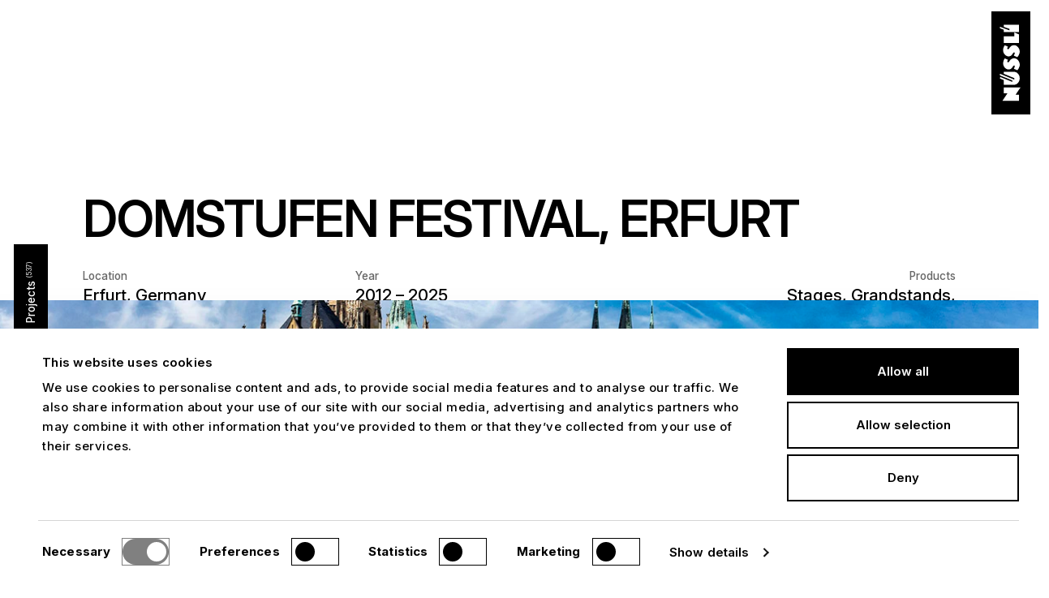

--- FILE ---
content_type: text/html
request_url: https://www.nussli.com/en/projects/domstufen-festspiele-erfurt-projekt/
body_size: 13283
content:
<!DOCTYPE html><!--

₍⸌̣ʷ̣̫⸍̣₎  Made with ♥ by gridonic.ch

--><html lang="en" data-astro-cid-e5lvscu2> <head><meta charset="UTF-8"><meta name="viewport" content="width=device-width"><meta name="generator" content="Astro v5.5.4"><link rel="preconnect" href="https://www.datocms-assets.com"><!-- Preload Self Hosted Fonts --><link rel="preload" href="/fonts/inter-latin.woff2" as="font" type="font/woff2" crossorigin="anonymous"><link rel="preload" href="/fonts/inter-latin-ext.woff2" as="font" type="font/woff2" crossorigin="anonymous"><!-- Google tag (gtag.js) --><script async src="https://www.googletagmanager.com/gtag/js?id=G-08PW3ZW0XJ" type="text/plain" data-cookieconsent="marketing"></script> <script type="text/plain" data-cookieconsent="marketing">(function(){const analyticsToken = "G-08PW3ZW0XJ";

  /* eslint-disable */
  window.dataLayer = window.dataLayer || [];
  function gtag() {
    dataLayer.push(arguments);
  }
  gtag('js', new Date());

  gtag('config', analyticsToken);
})();</script><script id="Cookiebot" src="https://consent.cookiebot.com/uc.js" data-cbid="60ba853c-098a-4278-a84a-8f45b2d11512" type="text/javascript" data-culture="en" async></script> <script>
      initViewTransitions();

      function initViewTransitions() {
        const scrollY = localStorage.getItem('scrollY');
        if (scrollY) {
          document.documentElement.style.setProperty(
            '--transition-scroll-y',
            `-${scrollY}px`,
          );
        }
        const layoutHeight = localStorage.getItem('layoutHeight');
        if (layoutHeight) {
          document.documentElement.style.setProperty(
            '--footer-offset-y',
            `-${layoutHeight}px`,
          );
        }
        const footerHeight = localStorage.getItem('footerHeight');
        const viewportHeight = window.innerHeight;
        if (footerHeight) {
          document.documentElement.style.setProperty(
            '--footer-height',
            `${viewportHeight - footerHeight}`,
          );
        }
        const footerTopMargin = localStorage.getItem('footerTopMargin');
        if (footerTopMargin) {
          document.documentElement.style.setProperty(
            '--footer-top-margin',
            `${footerTopMargin}px`,
          );
        }

        document.documentElement.classList.add('visible');
      }

      window.addEventListener('pageswap', async () => {
        localStorage.setItem('scrollY', window.scrollY.toString());

        const layoutHeight =
          document.querySelector('.layout-default')?.getBoundingClientRect()
            .height ?? 0;
        localStorage.setItem('layoutHeight', layoutHeight.toString());
        const footerHeight =
          document.querySelector('.site-footer')?.getBoundingClientRect()
            .height ?? 0;
        localStorage.setItem('footerHeight', footerHeight.toString());
        const footerTopMargin =
          document.querySelector('.site-footer')?.getBoundingClientRect().top ??
          0;
        localStorage.setItem('footerTopMargin', footerTopMargin.toString());
      });
    </script><link sizes="16x16" type="image/svg" rel="icon" href="https://www.datocms-assets.com/150293/1743409480-favicon.svg?auto=format&h=16&w=16" />
<link sizes="32x32" type="image/svg" rel="icon" href="https://www.datocms-assets.com/150293/1743409480-favicon.svg?auto=format&h=32&w=32" />
<link sizes="96x96" type="image/svg" rel="icon" href="https://www.datocms-assets.com/150293/1743409480-favicon.svg?auto=format&h=96&w=96" />
<link sizes="192x192" type="image/svg" rel="icon" href="https://www.datocms-assets.com/150293/1743409480-favicon.svg?auto=format&h=192&w=192" />
<title>Domstufen Festival, Erfurt – Nüssli</title>
<meta property="og:title" content="Domstufen Festival, Erfurt" />
<meta name="twitter:title" content="Domstufen Festival, Erfurt" />
<meta name="description" content="Temporary Structures for Sporting, Cultural and Business Events. Your event is in the best of hands with us. We provide support for your idea in all…" />
<meta property="og:description" content="Temporary Structures for Sporting, Cultural and Business Events. Your event is in the best of hands with us. We provide support for your idea in all…" />
<meta name="twitter:description" content="Temporary Structures for Sporting, Cultural and Business Events. Your event is in the best of hands with us. We provide support for your idea in all…" />
<meta property="og:image" content="https://www.datocms-assets.com/150293/1738685042-de_2021_domstufenfestspiele_erfurt_cedelhoff_theatererfurt1.jpg?auto=format&fit=max&w=1200" />
<meta property="og:image:width" content="1200" />
<meta property="og:image:height" content="791" />
<meta name="twitter:image" content="https://www.datocms-assets.com/150293/1738685042-de_2021_domstufenfestspiele_erfurt_cedelhoff_theatererfurt1.jpg?auto=format&fit=max&w=1200" />
<meta property="og:locale" content="en" />
<meta property="og:type" content="article" />
<meta property="og:site_name" content="Nüssli – Temporary and Special Structures" />
<meta property="article:modified_time" content="2025-11-14T10:32:51Z" />
<meta property="article:publisher" content="" />
<meta name="twitter:card" content="summary_large_image" />
<meta property="og:url" content="/en/projects/domstufen-festspiele-erfurt-projekt" />
<meta property="og:locale" content="en" />
<link rel="canonical" href="/en/projects/domstufen-festspiele-erfurt-projekt" />
<link rel="alternate" hreflang="de" href="/de/projekte/domstufen-festspiele-erfurt-projekt" />
<link rel="alternate" hreflang="en" href="/en/projects/domstufen-festspiele-erfurt-projekt" />
<link rel="alternate" hreflang="es" href="/es/proyectos/domstufen-festspiele-erfurt-projekt" />
<link rel="alternate" hreflang="fr" href="/" />
<link rel="alternate" hreflang="it" href="/" /><style>.noUi-target,.noUi-target *{-webkit-touch-callout:none;-webkit-tap-highlight-color:rgba(0,0,0,0);-webkit-user-select:none;touch-action:none;-moz-user-select:none;user-select:none;box-sizing:border-box}.noUi-target{position:relative}.noUi-base,.noUi-connects{width:100%;height:100%;position:relative;z-index:1}.noUi-connects{overflow:hidden;z-index:0}.noUi-connect,.noUi-origin{will-change:transform;position:absolute;z-index:1;top:0;right:0;height:100%;width:100%;-ms-transform-origin:0 0;-webkit-transform-origin:0 0;-webkit-transform-style:preserve-3d;transform-origin:0 0;transform-style:flat}.noUi-txt-dir-rtl.noUi-horizontal .noUi-origin{left:0;right:auto}.noUi-vertical .noUi-origin{top:-100%;width:0}.noUi-horizontal .noUi-origin{height:0}.noUi-handle{backface-visibility:hidden;position:absolute}.noUi-touch-area{height:100%;width:100%}.noUi-state-tap .noUi-connect,.noUi-state-tap .noUi-origin{transition:transform .3s}.noUi-state-drag *{cursor:inherit!important}.noUi-horizontal{height:18px}.noUi-horizontal .noUi-handle{width:34px;height:28px;right:-17px;top:-6px}.noUi-vertical{width:18px}.noUi-vertical .noUi-handle{width:28px;height:34px;right:-6px;bottom:-17px}.noUi-txt-dir-rtl.noUi-horizontal .noUi-handle{left:-17px;right:auto}.noUi-target{background:#fafafa;border-radius:4px;border:1px solid #D3D3D3;box-shadow:inset 0 1px 1px #f0f0f0,0 3px 6px -5px #bbb}.noUi-connects{border-radius:3px}.noUi-connect{background:#3fb8af}.noUi-draggable{cursor:ew-resize}.noUi-vertical .noUi-draggable{cursor:ns-resize}.noUi-handle{border:1px solid #D9D9D9;border-radius:3px;background:#fff;cursor:default;box-shadow:inset 0 0 1px #fff,inset 0 1px 7px #ebebeb,0 3px 6px -3px #bbb}.noUi-active{box-shadow:inset 0 0 1px #fff,inset 0 1px 7px #ddd,0 3px 6px -3px #bbb}.noUi-handle:before,.noUi-handle:after{content:"";display:block;position:absolute;height:14px;width:1px;background:#e8e7e6;left:14px;top:6px}.noUi-handle:after{left:17px}.noUi-vertical .noUi-handle:before,.noUi-vertical .noUi-handle:after{width:14px;height:1px;left:6px;top:14px}.noUi-vertical .noUi-handle:after{top:17px}[disabled] .noUi-connect{background:#b8b8b8}[disabled].noUi-target,[disabled].noUi-handle,[disabled] .noUi-handle{cursor:not-allowed}.noUi-pips,.noUi-pips *{box-sizing:border-box}.noUi-pips{position:absolute;color:#999}.noUi-value{position:absolute;white-space:nowrap;text-align:center}.noUi-value-sub{color:#ccc;font-size:10px}.noUi-marker{position:absolute;background:#ccc}.noUi-marker-sub,.noUi-marker-large{background:#aaa}.noUi-pips-horizontal{padding:10px 0;height:80px;top:100%;left:0;width:100%}.noUi-value-horizontal{transform:translate(-50%,50%)}.noUi-rtl .noUi-value-horizontal{transform:translate(50%,50%)}.noUi-marker-horizontal.noUi-marker{margin-left:-1px;width:2px;height:5px}.noUi-marker-horizontal.noUi-marker-sub{height:10px}.noUi-marker-horizontal.noUi-marker-large{height:15px}.noUi-pips-vertical{padding:0 10px;height:100%;top:0;left:100%}.noUi-value-vertical{transform:translateY(-50%);padding-left:25px}.noUi-rtl .noUi-value-vertical{transform:translateY(50%)}.noUi-marker-vertical.noUi-marker{width:5px;height:2px;margin-top:-1px}.noUi-marker-vertical.noUi-marker-sub{width:10px}.noUi-marker-vertical.noUi-marker-large{width:15px}.noUi-tooltip{display:block;position:absolute;border:1px solid #D9D9D9;border-radius:3px;background:#fff;color:#000;padding:5px;text-align:center;white-space:nowrap}.noUi-horizontal .noUi-tooltip{transform:translate(-50%);left:50%;bottom:120%}.noUi-vertical .noUi-tooltip{transform:translateY(-50%);top:50%;right:120%}.noUi-horizontal .noUi-origin>.noUi-tooltip{transform:translate(50%);left:auto;bottom:10px}.noUi-vertical .noUi-origin>.noUi-tooltip{transform:translateY(-18px);top:auto;right:28px}
</style>
<link rel="stylesheet" href="/_astro/project-list.DHQ58i-u.css">
<link rel="stylesheet" href="/_astro/project-list.A33OypX3.css"><script type="module" src="/_astro/page.BOrEYG-0.js"></script></head> <body class="sticky-footer text-md" data-text-caps-animation data-astro-cid-e5lvscu2> <ul class="skip-links" data-astro-cid-2q7c6bl6> <li class="item" data-astro-cid-2q7c6bl6> <a class="link button-primary" href="/" accesskey="0" data-astro-cid-2q7c6bl6> To the homepage</a> </li> <li class="item" data-astro-cid-2q7c6bl6> <a class="link button-primary" href="#main-site-header" accesskey="1" data-astro-cid-2q7c6bl6> To the main navigation </a> </li> <li class="item" data-astro-cid-2q7c6bl6> <a class="link button-primary" href="#main-site-content" accesskey="2" data-astro-cid-2q7c6bl6> To the main content </a> </li> <li class="item" data-astro-cid-2q7c6bl6> <a class="link button-primary" href="#main-site-footer" accesskey="3" data-astro-cid-2q7c6bl6> To the end of the page </a> </li> </ul>   <div class="site-branding ui-grid transition-branding" data-astro-cid-32z5qsxo> <a href="/en" class="homelink" data-astro-cid-32z5qsxo> <img class="logo -normal" src="https://www.datocms-assets.com/150293/1738067767-nuessli-logo-90deg.svg" data-astro-cid-32z5qsxo> <img class="logo -reduced" src="https://www.datocms-assets.com/150293/1741019349-nussli_logo_4c_fav.jpg" data-astro-cid-32z5qsxo> <span class="ui-hide-visually" data-astro-cid-32z5qsxo>To the homepage</span> </a> </div> <div class="site-header-backdrop" data-astro-cid-32z5qsxo></div> <header class="header site-header -visible ui-grid ui-invert-colors transition-header" id="main-site-header" data-site-header data-astro-cid-32z5qsxo> <button class="navigationtoggle" data-astro-cid-32z5qsxo> <svg class="icon" viewBox="0 0 32 11" fill="none" xmlns="http://www.w3.org/2000/svg" data-astro-cid-32z5qsxo> <line y1="1.64999" x2="32" y2="1.64999" stroke="currentColor" stroke-width="1.5" data-astro-cid-32z5qsxo></line> <line y1="9.64999" x2="32" y2="9.64999" stroke="currentColor" stroke-width="1.5" data-astro-cid-32z5qsxo></line> </svg> <span class="showmenu ui-hide-visually" data-astro-cid-32z5qsxo>Menu</span> <span class="hidemenu ui-hide-visually" data-astro-cid-32z5qsxo>Close</span> </button> <div class="navigation" data-astro-cid-32z5qsxo> <nav id="main-navigation" class="main-navigation" aria-label="Main navigation" data-astro-cid-sufyyya6><ul class="list -first-level" data-astro-cid-sufyyya6><li class="item" data-astro-cid-sufyyya6><a class="link text-3xl-vs text-sm-vl ui-animated-link" data-astro-prefetch href="/en/products" target="_self" title data-astro-cid-sufyyya6="true">Products</a><ul class="list -second-level" data-astro-cid-sufyyya6><li class="item" data-astro-cid-sufyyya6><div class="navlink" data-astro-cid-sufyyya6><a class="link text-2xl-vs text-sm-vl ui-animated-link" data-astro-prefetch href="/en/products/tribunes-stadiums-and-arenas" target="_self" title data-astro-cid-sufyyya6="true">Grandstands, stadiums and arenas</a></div></li><li class="item" data-astro-cid-sufyyya6><div class="navlink" data-astro-cid-sufyyya6><a class="link text-2xl-vs text-sm-vl ui-animated-link" data-astro-prefetch href="/en/products/stages" target="_self" title data-astro-cid-sufyyya6="true">Stages</a></div></li><li class="item" data-astro-cid-sufyyya6><div class="navlink" data-astro-cid-sufyyya6><a class="link text-2xl-vs text-sm-vl ui-animated-link" data-astro-prefetch href="/en/products/event-structures" target="_self" title data-astro-cid-sufyyya6="true">Event structures</a></div></li><li class="item" data-astro-cid-sufyyya6><div class="navlink" data-astro-cid-sufyyya6><a class="link text-2xl-vs text-sm-vl ui-animated-link" data-astro-prefetch href="/en/products/hall-construction" target="_self" title data-astro-cid-sufyyya6="true">Hall construction</a></div></li><li class="item" data-astro-cid-sufyyya6><div class="navlink" data-astro-cid-sufyyya6><a class="link text-2xl-vs text-sm-vl ui-animated-link" data-astro-prefetch href="/en/products/pavilions-and-roadshows" target="_self" title data-astro-cid-sufyyya6="true">Pavilions and roadshows</a></div></li><li class="item" data-astro-cid-sufyyya6><div class="navlink" data-astro-cid-sufyyya6><a class="link text-2xl-vs text-sm-vl ui-animated-link" data-astro-prefetch href="/en/products/museums-and-exhibitions" target="_self" title data-astro-cid-sufyyya6="true">Museums and exhibitions</a></div></li><li class="item" data-astro-cid-sufyyya6><div class="navlink" data-astro-cid-sufyyya6><a class="link text-2xl-vs text-sm-vl ui-animated-link" data-astro-prefetch href="/en/products/special-constructions-and-special-construction" target="_self" title data-astro-cid-sufyyya6="true">Special designs and special construction</a></div></li></ul></li><li class="item" data-astro-cid-sufyyya6><a class="link text-3xl-vs text-sm-vl ui-animated-link" data-astro-prefetch href="/en/about-nussli" target="_self" title data-astro-cid-sufyyya6="true">About</a></li><li class="item" data-astro-cid-sufyyya6><a class="link text-3xl-vs text-sm-vl ui-animated-link" data-astro-prefetch href="/en/news" target="_self" title data-astro-cid-sufyyya6="true">News</a><ul class="list -second-level" data-astro-cid-sufyyya6><li class="item" data-astro-cid-sufyyya6><div class="navlink" data-astro-cid-sufyyya6><a class="link text-2xl-vs text-sm-vl ui-animated-link" data-astro-prefetch href="/en/news/big-air-klagenfurt-2025" target="_self" title data-astro-cid-sufyyya6="true">Big Air Klagenfurt 2025</a></div></li></ul></li><li class="item" data-astro-cid-sufyyya6><a class="link text-3xl-vs text-sm-vl ui-animated-link" data-astro-prefetch href="/en/career" target="_self" title data-astro-cid-sufyyya6="true">Career</a></li><li class="item" data-astro-cid-sufyyya6><a class="link text-3xl-vs text-sm-vl ui-animated-link" data-astro-prefetch href="/en/contact" target="_self" title data-astro-cid-sufyyya6="true">Contact</a></li></ul></nav> </div> <div class="language-switch-toggle text-sm languageswitchtoggle" aria-label="Language navigation" data-astro-cid-bn2dzgxz> <p class="ui-hide-visually" data-astro-cid-bn2dzgxz> Language navigation. The current language is English. </p> <button type="button" class="toggle" data-language-switch-toggle data-astro-cid-bn2dzgxz> en </button> </div> <script type="module" src="/_astro/LanguageSwitchToggle.astro_astro_type_script_index_0_lang.4OAkDGvN.js"></script>  <div class="lets-talk letstalk" aria-label="Contact us" data-astro-cid-pxaujmvm> <p class="ui-hide-visually" data-astro-cid-pxaujmvm>Contact navigation</p> <a class="link lets-talk-button" data-astro-prefetch href="/en/contact" target="_self" title aria-label="Let's Talk" data-astro-cid-pxaujmvm="true"> <span class="title text-sm" aria-label="Contact form link" data-astro-cid-pxaujmvm> Let&#39;s Talk </span> <span class="icon" data-astro-cid-pxaujmvm> <svg xmlns="http://www.w3.org/2000/svg" width="18" height="18" viewBox="0 0 18 18" fill="none" data-astro-cid-pxaujmvm> <path d="M9.5 1.50001C8.25253 1.49821 7.02731 1.83029 5.95149 2.46177C4.87566 3.09326 3.98843 4.00115 3.38186 5.09122C2.7753 6.18129 2.47151 7.41383 2.50201 8.66092C2.53251 9.90802 2.8962 11.1242 3.55533 12.1833L1.5 16.5L5.816 14.444C6.73645 15.0165 7.77728 15.3674 8.85647 15.4691C9.93567 15.5708 11.0237 15.4205 12.0349 15.03C13.0461 14.6395 13.9528 14.0195 14.6835 13.2188C15.4142 12.4182 15.949 11.4587 16.2457 10.4162C16.5425 9.37361 16.593 8.27637 16.3934 7.21094C16.1938 6.14551 15.7495 5.14099 15.0955 4.27655C14.4414 3.4121 13.5956 2.71136 12.6246 2.22954C11.6536 1.74772 10.584 1.49798 9.5 1.50001Z" stroke="black" stroke-width="1.5" stroke-linecap="round" stroke-linejoin="round" data-astro-cid-pxaujmvm></path> <path d="M7.924 7.33336C7.80132 7.08338 7.61101 6.8728 7.37468 6.72552C7.13835 6.57825 6.86546 6.50018 6.587 6.50018C6.30854 6.50018 6.03565 6.57825 5.79932 6.72552C5.56299 6.8728 5.37268 7.08338 5.25 7.33336" stroke="black" stroke-width="1.5" stroke-linecap="round" stroke-linejoin="round" data-astro-cid-pxaujmvm></path> <path d="M13.92 7.33336C13.7973 7.08338 13.607 6.8728 13.3706 6.72552C13.1343 6.57825 12.8614 6.50018 12.583 6.50018C12.3045 6.50018 12.0316 6.57825 11.7953 6.72552C11.559 6.8728 11.3687 7.08338 11.246 7.33336" stroke="black" stroke-width="1.5" stroke-linecap="round" stroke-linejoin="round" data-astro-cid-pxaujmvm></path> <path d="M7.00403 11C7.70965 11.6434 8.63012 12 9.58503 12C10.5399 12 11.4604 11.6434 12.166 11" stroke="black" stroke-width="1.5" stroke-linecap="round" stroke-linejoin="round" data-astro-cid-pxaujmvm></path> </svg> </span> </a> </div>  </header> <div class="language-switch-overlay text-sm languageswitchoverlay" aria-label="Language navigation" data-language-switch-overlay data-astro-cid-ql4hxj6t> <button type="button" class="close" data-astro-cid-ql4hxj6t>Close</button> <ul class="list" role="listbox" aria-label="Change Language" data-astro-cid-ql4hxj6t> <li class="item" data-astro-cid-ql4hxj6t> <!--TODO check if lang and hreflang are correct--> <a class="link ui-animated-link text-lg-vs text-sm-vl" href="/de/projekte/domstufen-festspiele-erfurt-projekt" role="option" lang="de" hreflang="de" title="Show this page in Deutsch" data-astro-cid-ql4hxj6t> Deutsch </a> </li><li class="item" data-astro-cid-ql4hxj6t> <!--TODO check if lang and hreflang are correct--> <a class="link ui-animated-link text-lg-vs text-sm-vl -underlined -no-transparency" href="/en/projects/domstufen-festspiele-erfurt-projekt" role="option" lang="en" hreflang="en" title="Show this page in English" data-astro-cid-ql4hxj6t> English </a> </li><li class="item" data-astro-cid-ql4hxj6t> <!--TODO check if lang and hreflang are correct--> <a class="link ui-animated-link text-lg-vs text-sm-vl" href="/es/proyectos/domstufen-festspiele-erfurt-projekt" role="option" lang="es" hreflang="es" title="Show this page in Español" data-astro-cid-ql4hxj6t> Español </a> </li> </ul> </div> <script type="module" src="/_astro/LanguageSwitchOverlay.astro_astro_type_script_index_0_lang.fM-9O0w8.js"></script>  <script type="module" src="/_astro/SiteHeader.astro_astro_type_script_index_0_lang.Gwk2XVs-.js"></script>  <main class="main layout-default transition-layout" id="main-site-content" data-astro-cid-e5lvscu2> <div class="transition-layout-inner" data-main-layout-inner data-astro-cid-e5lvscu2>  <section class="content-module" data-module="Project.Attributes" data-astro-cid-3gxmjdsp> <div class="header-project ui-grid" data-astro-cid-3gxmjdsp> <h1 class="title text-caps-3xl-vs text-caps-5xl-vl ui-break-words-vs text-caps-animation" data-astro-cid-3gxmjdsp> Domstufen Festival, Erfurt </h1> <div class="location" data-astro-cid-3gxmjdsp> <div class="label text-sm" data-astro-cid-3gxmjdsp>Location</div> <div class="text text-lg" data-astro-cid-3gxmjdsp> Erfurt, Germany </div> </div> <div class="year" data-astro-cid-3gxmjdsp> <div class="label text-sm" data-astro-cid-3gxmjdsp>Year</div> <div class="text text-lg" data-astro-cid-3gxmjdsp> 2012 – 2025 </div> </div> <div class="structure" data-astro-cid-3gxmjdsp> <div class="label text-sm" data-astro-cid-3gxmjdsp>Products</div> <div class="text text-lg" data-astro-cid-3gxmjdsp> Stages, Grandstands, stadiums and arenas </div> </div> <div class="image-asset image -vs -parallax" data-parallax-strength="0.1" data-parallax-element priority="true" data-astro-cid-3gxmjdsp="true" data-astro-cid-bwyge5cx> <!-- @see https://github.com/datocms/astro-datocms/tree/main/src/Image --> <picture data-datocms-image="true">  <source srcset="https://www.datocms-assets.com/150293/1738685042-de_2021_domstufenfestspiele_erfurt_cedelhoff_theatererfurt1.jpg?fit=crop&h=896&w=672&dpr=0.25 168w,https://www.datocms-assets.com/150293/1738685042-de_2021_domstufenfestspiele_erfurt_cedelhoff_theatererfurt1.jpg?fit=crop&h=896&w=672&dpr=0.5 336w,https://www.datocms-assets.com/150293/1738685042-de_2021_domstufenfestspiele_erfurt_cedelhoff_theatererfurt1.jpg?fit=crop&h=896&w=672&dpr=0.75 504w,https://www.datocms-assets.com/150293/1738685042-de_2021_domstufenfestspiele_erfurt_cedelhoff_theatererfurt1.jpg?fit=crop&h=896&w=672 672w,https://www.datocms-assets.com/150293/1738685042-de_2021_domstufenfestspiele_erfurt_cedelhoff_theatererfurt1.jpg?fit=crop&h=896&w=672&dpr=1.5 1008w,https://www.datocms-assets.com/150293/1738685042-de_2021_domstufenfestspiele_erfurt_cedelhoff_theatererfurt1.jpg?fit=crop&h=896&w=672&dpr=2 1344w,https://www.datocms-assets.com/150293/1738685042-de_2021_domstufenfestspiele_erfurt_cedelhoff_theatererfurt1.jpg?fit=crop&h=896&w=672&dpr=3 2016w,https://www.datocms-assets.com/150293/1738685042-de_2021_domstufenfestspiele_erfurt_cedelhoff_theatererfurt1.jpg?fit=crop&h=896&w=672&dpr=4 2688w" sizes="(max-width: 672px) 100vw, 672px"> <img src="https://www.datocms-assets.com/150293/1738685042-de_2021_domstufenfestspiele_erfurt_cedelhoff_theatererfurt1.jpg?fit=crop&h=896&w=672" alt title="Domstufenfestspiele" fetchpriority="high" referrerpolicy="no-referrer-when-downgrade" style="background-image:url(&#34;[data-uri]&#34;);background-size:cover;background-repeat:no-repeat;background-position:50% 50%;color:transparent;aspect-ratio:672 / 896;width:100%;max-width:672px;height:auto" data-testid="img"> </picture> <script type="module">function n(t){t.style.backgroundColor="",t.style.backgroundImage=""}function o(){for(const t of[...document.querySelectorAll("picture[data-datocms-image=true]")]){const e=t.querySelector("img");if(!e)return;e.complete?n(e):e.addEventListener("load",()=>n(e))}}document.addEventListener("DOMContentLoaded",o);document.addEventListener("astro:page-load",o);document.readyState==="complete"&&o();</script> </div> <script type="module" src="/_astro/ImageAsset.astro_astro_type_script_index_0_lang.BkYrn4jN.js"></script>  <div class="image-asset image -vl -parallax" data-parallax-strength="0.1" data-parallax-element priority="true" data-astro-cid-3gxmjdsp="true" data-astro-cid-bwyge5cx> <!-- @see https://github.com/datocms/astro-datocms/tree/main/src/Image --> <picture data-datocms-image="true">  <source srcset="https://www.datocms-assets.com/150293/1738685042-de_2021_domstufenfestspiele_erfurt_cedelhoff_theatererfurt1.jpg?fit=crop&h=566&w=1260&dpr=0.25 315w,https://www.datocms-assets.com/150293/1738685042-de_2021_domstufenfestspiele_erfurt_cedelhoff_theatererfurt1.jpg?fit=crop&h=566&w=1260&dpr=0.5 630w,https://www.datocms-assets.com/150293/1738685042-de_2021_domstufenfestspiele_erfurt_cedelhoff_theatererfurt1.jpg?fit=crop&h=566&w=1260&dpr=0.75 945w,https://www.datocms-assets.com/150293/1738685042-de_2021_domstufenfestspiele_erfurt_cedelhoff_theatererfurt1.jpg?fit=crop&h=566&w=1260 1260w,https://www.datocms-assets.com/150293/1738685042-de_2021_domstufenfestspiele_erfurt_cedelhoff_theatererfurt1.jpg?fit=crop&h=566&w=1260&dpr=1.5 1890w,https://www.datocms-assets.com/150293/1738685042-de_2021_domstufenfestspiele_erfurt_cedelhoff_theatererfurt1.jpg?fit=crop&h=566&w=1260&dpr=2 2520w,https://www.datocms-assets.com/150293/1738685042-de_2021_domstufenfestspiele_erfurt_cedelhoff_theatererfurt1.jpg?fit=crop&h=566&w=1260&dpr=3 3780w,https://www.datocms-assets.com/150293/1738685042-de_2021_domstufenfestspiele_erfurt_cedelhoff_theatererfurt1.jpg?fit=crop&h=566&w=1260&dpr=4 5040w" sizes="(max-width: 1260px) 100vw, 1260px"> <img src="https://www.datocms-assets.com/150293/1738685042-de_2021_domstufenfestspiele_erfurt_cedelhoff_theatererfurt1.jpg?fit=crop&h=566&w=1260" alt title="Domstufenfestspiele" fetchpriority="high" referrerpolicy="no-referrer-when-downgrade" style="background-image:url(&#34;[data-uri]&#34;);background-size:cover;background-repeat:no-repeat;background-position:50% 50%;color:transparent;aspect-ratio:1260 / 566;width:100%;max-width:1260px;height:auto" data-testid="img"> </picture>  </div>    </div> </section> <section class="content-module" data-content-module data-module="Content.Text" data-astro-cid-7yyfsywy> <div class="content-text ui-grid ui-richtext" data-astro-cid-na44ucdg> <p>Against the gorgeous backdrop of the 700-year-old St. Mary&#39;s Cathedral, the &quot;Domstufen-Festspiele&quot; Theatre Festival attracts several thousand visitors every year to what is probably the most beautiful open-air stage in Thuringia. Since 2012, NUSSLI has been repeatedly tasked with the construction of the complete event structures in the heart of Erfurt&#39;s old town.</p><p>For &quot;The Maid of Orleans&quot;, Nussli was explicitly asked to create a slightly more extravagant stage for the 2021 festival year. The stage set was an oversized wave. To create the structure for the wave, we simply rotated the system of our dome stage by 90°, thus demonstrating very impressively what can be done with the NUSSLI dome stage.</p><p>The NUSSLI team also erected the grandstand for roughly 2,000 spectators as well as light towers and a platform for the sound and technical equipment.</p><p> </p><p> </p> </div>   </section> <script type="module" src="/_astro/Module.astro_astro_type_script_index_0_lang.BVHVHhae.js"></script> <section class="content-module" data-content-module data-module="Content.Medium" data-astro-cid-7yyfsywy> <div class="content-media ui-grid" data-astro-cid-tjekdght> <div class="item -first" data-astro-cid-tjekdght> <div class="imagewrapper" data-astro-cid-tjekdght> <div class="media-asset image -vs _hidden-vl -parallax" data-parallax-strength="0.1" data-astro-cid-53ryiyt6> <div class="image-asset" data-parallax-strength="0.1" data-parallax-element style="aspect-ratio:0.75" aspectRatio="0.75" sizes="84vw" data-astro-cid-tjekdght="true" data-astro-cid-53ryiyt6="true" data-astro-cid-bwyge5cx> <!-- @see https://github.com/datocms/astro-datocms/tree/main/src/Image --> <picture data-datocms-image="true">  <source srcset="https://www.datocms-assets.com/150293/1763116240-domstufenfestspieleerfurt2025_lutzedelhoff.jpg?fit=crop&h=896&w=672&dpr=0.25 168w,https://www.datocms-assets.com/150293/1763116240-domstufenfestspieleerfurt2025_lutzedelhoff.jpg?fit=crop&h=896&w=672&dpr=0.5 336w,https://www.datocms-assets.com/150293/1763116240-domstufenfestspieleerfurt2025_lutzedelhoff.jpg?fit=crop&h=896&w=672&dpr=0.75 504w,https://www.datocms-assets.com/150293/1763116240-domstufenfestspieleerfurt2025_lutzedelhoff.jpg?fit=crop&h=896&w=672 672w,https://www.datocms-assets.com/150293/1763116240-domstufenfestspieleerfurt2025_lutzedelhoff.jpg?fit=crop&h=896&w=672&dpr=1.5 1008w,https://www.datocms-assets.com/150293/1763116240-domstufenfestspieleerfurt2025_lutzedelhoff.jpg?fit=crop&h=896&w=672&dpr=2 1344w,https://www.datocms-assets.com/150293/1763116240-domstufenfestspieleerfurt2025_lutzedelhoff.jpg?fit=crop&h=896&w=672&dpr=3 2016w,https://www.datocms-assets.com/150293/1763116240-domstufenfestspieleerfurt2025_lutzedelhoff.jpg?fit=crop&h=896&w=672&dpr=4 2688w" sizes="84vw"> <img src="https://www.datocms-assets.com/150293/1763116240-domstufenfestspieleerfurt2025_lutzedelhoff.jpg?fit=crop&h=896&w=672" alt loading="lazy" referrerpolicy="no-referrer-when-downgrade" style="background-image:url(&#34;[data-uri]&#34;);background-size:cover;background-repeat:no-repeat;background-position:50% 50%;color:transparent;aspect-ratio:672 / 896;width:100%;max-width:672px;height:auto" data-testid="img"> </picture>  </div>    </div>  <script type="module" src="/_astro/MediaAsset.astro_astro_type_script_index_0_lang.CSTvfZUh.js"></script> <div class="media-asset image -vl _hidden-vs -parallax" data-parallax-strength="0.1" data-astro-cid-53ryiyt6> <div class="image-asset" data-parallax-strength="0.1" data-parallax-element style="aspect-ratio:1.1568627450980393" aspectRatio="1.1568627450980393" sizes="39.33vw" data-astro-cid-tjekdght="true" data-astro-cid-53ryiyt6="true" data-astro-cid-bwyge5cx> <!-- @see https://github.com/datocms/astro-datocms/tree/main/src/Image --> <picture data-datocms-image="true">  <source srcset="https://www.datocms-assets.com/150293/1763116240-domstufenfestspieleerfurt2025_lutzedelhoff.jpg?fit=crop&h=510&w=590&dpr=0.25 147w,https://www.datocms-assets.com/150293/1763116240-domstufenfestspieleerfurt2025_lutzedelhoff.jpg?fit=crop&h=510&w=590&dpr=0.5 295w,https://www.datocms-assets.com/150293/1763116240-domstufenfestspieleerfurt2025_lutzedelhoff.jpg?fit=crop&h=510&w=590&dpr=0.75 442w,https://www.datocms-assets.com/150293/1763116240-domstufenfestspieleerfurt2025_lutzedelhoff.jpg?fit=crop&h=510&w=590 590w,https://www.datocms-assets.com/150293/1763116240-domstufenfestspieleerfurt2025_lutzedelhoff.jpg?fit=crop&h=510&w=590&dpr=1.5 885w,https://www.datocms-assets.com/150293/1763116240-domstufenfestspieleerfurt2025_lutzedelhoff.jpg?fit=crop&h=510&w=590&dpr=2 1180w,https://www.datocms-assets.com/150293/1763116240-domstufenfestspieleerfurt2025_lutzedelhoff.jpg?fit=crop&h=510&w=590&dpr=3 1770w,https://www.datocms-assets.com/150293/1763116240-domstufenfestspieleerfurt2025_lutzedelhoff.jpg?fit=crop&h=510&w=590&dpr=4 2360w" sizes="39.33vw"> <img src="https://www.datocms-assets.com/150293/1763116240-domstufenfestspieleerfurt2025_lutzedelhoff.jpg?fit=crop&h=510&w=590" alt loading="lazy" referrerpolicy="no-referrer-when-downgrade" style="background-image:url(&#34;[data-uri]&#34;);background-size:cover;background-repeat:no-repeat;background-position:50% 50%;color:transparent;aspect-ratio:590 / 510;width:100%;max-width:590px;height:auto" data-testid="img"> </picture>  </div>    </div>    </div>  </div><div class="item -second" data-astro-cid-tjekdght> <div class="imagewrapper" data-astro-cid-tjekdght> <div class="media-asset image -vs _hidden-vl -parallax" data-parallax-strength="0.1" data-astro-cid-53ryiyt6> <div class="image-asset" data-parallax-strength="0.1" data-parallax-element style="aspect-ratio:0.75" aspectRatio="0.75" sizes="84vw" data-astro-cid-tjekdght="true" data-astro-cid-53ryiyt6="true" data-astro-cid-bwyge5cx> <!-- @see https://github.com/datocms/astro-datocms/tree/main/src/Image --> <picture data-datocms-image="true">  <source srcset="https://www.datocms-assets.com/150293/1743667176-2017_de_domstufenfestspiele_01.jpg?fit=crop&h=896&w=672&dpr=0.25 168w,https://www.datocms-assets.com/150293/1743667176-2017_de_domstufenfestspiele_01.jpg?fit=crop&h=896&w=672&dpr=0.5 336w,https://www.datocms-assets.com/150293/1743667176-2017_de_domstufenfestspiele_01.jpg?fit=crop&h=896&w=672&dpr=0.75 504w,https://www.datocms-assets.com/150293/1743667176-2017_de_domstufenfestspiele_01.jpg?fit=crop&h=896&w=672 672w,https://www.datocms-assets.com/150293/1743667176-2017_de_domstufenfestspiele_01.jpg?fit=crop&h=896&w=672&dpr=1.5 1008w,https://www.datocms-assets.com/150293/1743667176-2017_de_domstufenfestspiele_01.jpg?fit=crop&h=896&w=672&dpr=2 1344w,https://www.datocms-assets.com/150293/1743667176-2017_de_domstufenfestspiele_01.jpg?fit=crop&h=896&w=672&dpr=3 2016w,https://www.datocms-assets.com/150293/1743667176-2017_de_domstufenfestspiele_01.jpg?fit=crop&h=896&w=672&dpr=4 2688w" sizes="84vw"> <img src="https://www.datocms-assets.com/150293/1743667176-2017_de_domstufenfestspiele_01.jpg?fit=crop&h=896&w=672" alt title="Domstufenfestspiele" loading="lazy" referrerpolicy="no-referrer-when-downgrade" style="background-image:url(&#34;[data-uri]&#34;);background-size:cover;background-repeat:no-repeat;background-position:50% 50%;color:transparent;aspect-ratio:672 / 896;width:100%;max-width:672px;height:auto" data-testid="img"> </picture>  </div>    </div>   <div class="media-asset image -vl _hidden-vs -parallax" data-parallax-strength="0.1" data-astro-cid-53ryiyt6> <div class="image-asset" data-parallax-strength="0.1" data-parallax-element style="aspect-ratio:1.3259052924791086" aspectRatio="1.3259052924791086" sizes="31.73vw" data-astro-cid-tjekdght="true" data-astro-cid-53ryiyt6="true" data-astro-cid-bwyge5cx> <!-- @see https://github.com/datocms/astro-datocms/tree/main/src/Image --> <picture data-datocms-image="true">  <source srcset="https://www.datocms-assets.com/150293/1743667176-2017_de_domstufenfestspiele_01.jpg?fit=crop&h=359&w=476&dpr=0.25 119w,https://www.datocms-assets.com/150293/1743667176-2017_de_domstufenfestspiele_01.jpg?fit=crop&h=359&w=476&dpr=0.5 238w,https://www.datocms-assets.com/150293/1743667176-2017_de_domstufenfestspiele_01.jpg?fit=crop&h=359&w=476&dpr=0.75 357w,https://www.datocms-assets.com/150293/1743667176-2017_de_domstufenfestspiele_01.jpg?fit=crop&h=359&w=476 476w,https://www.datocms-assets.com/150293/1743667176-2017_de_domstufenfestspiele_01.jpg?fit=crop&h=359&w=476&dpr=1.5 714w,https://www.datocms-assets.com/150293/1743667176-2017_de_domstufenfestspiele_01.jpg?fit=crop&h=359&w=476&dpr=2 952w,https://www.datocms-assets.com/150293/1743667176-2017_de_domstufenfestspiele_01.jpg?fit=crop&h=359&w=476&dpr=3 1428w,https://www.datocms-assets.com/150293/1743667176-2017_de_domstufenfestspiele_01.jpg?fit=crop&h=359&w=476&dpr=4 1904w" sizes="31.73vw"> <img src="https://www.datocms-assets.com/150293/1743667176-2017_de_domstufenfestspiele_01.jpg?fit=crop&h=359&w=476" alt title="Domstufenfestspiele" loading="lazy" referrerpolicy="no-referrer-when-downgrade" style="background-image:url(&#34;[data-uri]&#34;);background-size:cover;background-repeat:no-repeat;background-position:50% 50%;color:transparent;aspect-ratio:476 / 359;width:100%;max-width:476px;height:auto" data-testid="img"> </picture>  </div>    </div>    </div>  </div><div class="item -third" data-astro-cid-tjekdght> <div class="imagewrapper" data-astro-cid-tjekdght> <div class="media-asset image -vs _hidden-vl -parallax" data-parallax-strength="0.1" data-astro-cid-53ryiyt6> <div class="image-asset" data-parallax-strength="0.1" data-parallax-element style="aspect-ratio:1.3333333333333333" aspectRatio="1.3333333333333333" sizes="84vw" data-astro-cid-tjekdght="true" data-astro-cid-53ryiyt6="true" data-astro-cid-bwyge5cx> <!-- @see https://github.com/datocms/astro-datocms/tree/main/src/Image --> <picture data-datocms-image="true">  <source srcset="https://www.datocms-assets.com/150293/1743667175-2017_de_domstufenfestspiele_baustelle_02.jpg?fit=crop&h=504&w=672&dpr=0.25 168w,https://www.datocms-assets.com/150293/1743667175-2017_de_domstufenfestspiele_baustelle_02.jpg?fit=crop&h=504&w=672&dpr=0.5 336w,https://www.datocms-assets.com/150293/1743667175-2017_de_domstufenfestspiele_baustelle_02.jpg?fit=crop&h=504&w=672&dpr=0.75 504w,https://www.datocms-assets.com/150293/1743667175-2017_de_domstufenfestspiele_baustelle_02.jpg?fit=crop&h=504&w=672 672w,https://www.datocms-assets.com/150293/1743667175-2017_de_domstufenfestspiele_baustelle_02.jpg?fit=crop&h=504&w=672&dpr=1.5 1008w,https://www.datocms-assets.com/150293/1743667175-2017_de_domstufenfestspiele_baustelle_02.jpg?fit=crop&h=504&w=672&dpr=2 1344w,https://www.datocms-assets.com/150293/1743667175-2017_de_domstufenfestspiele_baustelle_02.jpg?fit=crop&h=504&w=672&dpr=3 2016w,https://www.datocms-assets.com/150293/1743667175-2017_de_domstufenfestspiele_baustelle_02.jpg?fit=crop&h=504&w=672&dpr=4 2688w" sizes="84vw"> <img src="https://www.datocms-assets.com/150293/1743667175-2017_de_domstufenfestspiele_baustelle_02.jpg?fit=crop&h=504&w=672" alt title="Domstufenfestspiele" loading="lazy" referrerpolicy="no-referrer-when-downgrade" style="background-image:url(&#34;[data-uri]&#34;);background-size:cover;background-repeat:no-repeat;background-position:50% 50%;color:transparent;aspect-ratio:672 / 504;width:100%;max-width:672px;height:auto" data-testid="img"> </picture>  </div>    </div>   <div class="media-asset image -vl _hidden-vs -parallax" data-parallax-strength="0.1" data-astro-cid-53ryiyt6> <div class="image-asset" data-parallax-strength="0.1" data-parallax-element style="aspect-ratio:2.2319474835886215" aspectRatio="2.2319474835886215" sizes="68vw" data-astro-cid-tjekdght="true" data-astro-cid-53ryiyt6="true" data-astro-cid-bwyge5cx> <!-- @see https://github.com/datocms/astro-datocms/tree/main/src/Image --> <picture data-datocms-image="true">  <source srcset="https://www.datocms-assets.com/150293/1743667175-2017_de_domstufenfestspiele_baustelle_02.jpg?fit=crop&h=457&w=1020&dpr=0.25 255w,https://www.datocms-assets.com/150293/1743667175-2017_de_domstufenfestspiele_baustelle_02.jpg?fit=crop&h=457&w=1020&dpr=0.5 510w,https://www.datocms-assets.com/150293/1743667175-2017_de_domstufenfestspiele_baustelle_02.jpg?fit=crop&h=457&w=1020&dpr=0.75 765w,https://www.datocms-assets.com/150293/1743667175-2017_de_domstufenfestspiele_baustelle_02.jpg?fit=crop&h=457&w=1020 1020w,https://www.datocms-assets.com/150293/1743667175-2017_de_domstufenfestspiele_baustelle_02.jpg?fit=crop&h=457&w=1020&dpr=1.5 1530w,https://www.datocms-assets.com/150293/1743667175-2017_de_domstufenfestspiele_baustelle_02.jpg?fit=crop&h=457&w=1020&dpr=2 2040w,https://www.datocms-assets.com/150293/1743667175-2017_de_domstufenfestspiele_baustelle_02.jpg?fit=crop&h=457&w=1020&dpr=3 3060w,https://www.datocms-assets.com/150293/1743667175-2017_de_domstufenfestspiele_baustelle_02.jpg?fit=crop&h=457&w=1020&dpr=4 4080w" sizes="68vw"> <img src="https://www.datocms-assets.com/150293/1743667175-2017_de_domstufenfestspiele_baustelle_02.jpg?fit=crop&h=457&w=1020" alt title="Domstufenfestspiele" loading="lazy" referrerpolicy="no-referrer-when-downgrade" style="background-image:url(&#34;[data-uri]&#34;);background-size:cover;background-repeat:no-repeat;background-position:50% 50%;color:transparent;aspect-ratio:1020 / 457;width:100%;max-width:1020px;height:auto" data-testid="img"> </picture>  </div>    </div>    </div>  </div> </div>   </section>  <section class="content-module" data-content-module data-module="Content.Medium" data-astro-cid-7yyfsywy> <div class="content-media ui-grid" data-astro-cid-tjekdght> <div class="item -single -wide" data-astro-cid-tjekdght> <div class="imagewrapper" data-astro-cid-tjekdght> <div class="media-asset image -vs _hidden-vl -parallax" data-parallax-strength="0.1" data-astro-cid-53ryiyt6> <div class="image-asset" data-parallax-strength="0.1" data-parallax-element style="aspect-ratio:0.75" aspectRatio="0.75" sizes="84vw" data-astro-cid-tjekdght="true" data-astro-cid-53ryiyt6="true" data-astro-cid-bwyge5cx> <!-- @see https://github.com/datocms/astro-datocms/tree/main/src/Image --> <picture data-datocms-image="true">  <source srcset="https://www.datocms-assets.com/150293/1743667176-de_2021_domstufenfestspiele_erfurt_cedelhoff_theatererfurt2.jpg?fit=crop&h=896&w=672&dpr=0.25 168w,https://www.datocms-assets.com/150293/1743667176-de_2021_domstufenfestspiele_erfurt_cedelhoff_theatererfurt2.jpg?fit=crop&h=896&w=672&dpr=0.5 336w,https://www.datocms-assets.com/150293/1743667176-de_2021_domstufenfestspiele_erfurt_cedelhoff_theatererfurt2.jpg?fit=crop&h=896&w=672&dpr=0.75 504w,https://www.datocms-assets.com/150293/1743667176-de_2021_domstufenfestspiele_erfurt_cedelhoff_theatererfurt2.jpg?fit=crop&h=896&w=672 672w,https://www.datocms-assets.com/150293/1743667176-de_2021_domstufenfestspiele_erfurt_cedelhoff_theatererfurt2.jpg?fit=crop&h=896&w=672&dpr=1.5 1008w,https://www.datocms-assets.com/150293/1743667176-de_2021_domstufenfestspiele_erfurt_cedelhoff_theatererfurt2.jpg?fit=crop&h=896&w=672&dpr=2 1344w,https://www.datocms-assets.com/150293/1743667176-de_2021_domstufenfestspiele_erfurt_cedelhoff_theatererfurt2.jpg?fit=crop&h=896&w=672&dpr=3 2016w,https://www.datocms-assets.com/150293/1743667176-de_2021_domstufenfestspiele_erfurt_cedelhoff_theatererfurt2.jpg?fit=crop&h=896&w=672&dpr=4 2688w" sizes="84vw"> <img src="https://www.datocms-assets.com/150293/1743667176-de_2021_domstufenfestspiele_erfurt_cedelhoff_theatererfurt2.jpg?fit=crop&h=896&w=672" alt title="Domstufenfestspiele" loading="lazy" referrerpolicy="no-referrer-when-downgrade" style="background-image:url(&#34;[data-uri]&#34;);background-size:cover;background-repeat:no-repeat;background-position:50% 50%;color:transparent;aspect-ratio:672 / 896;width:100%;max-width:672px;height:auto" data-testid="img"> </picture>  </div>    </div>   <div class="media-asset image -vl _hidden-vs -parallax" data-parallax-strength="0.1" data-astro-cid-53ryiyt6> <div class="image-asset" data-parallax-strength="0.1" data-parallax-element style="aspect-ratio:2.4705882352941178" aspectRatio="2.4705882352941178" sizes="84vw" data-astro-cid-tjekdght="true" data-astro-cid-53ryiyt6="true" data-astro-cid-bwyge5cx> <!-- @see https://github.com/datocms/astro-datocms/tree/main/src/Image --> <picture data-datocms-image="true">  <source srcset="https://www.datocms-assets.com/150293/1743667176-de_2021_domstufenfestspiele_erfurt_cedelhoff_theatererfurt2.jpg?fit=crop&h=510&w=1260&dpr=0.25 315w,https://www.datocms-assets.com/150293/1743667176-de_2021_domstufenfestspiele_erfurt_cedelhoff_theatererfurt2.jpg?fit=crop&h=510&w=1260&dpr=0.5 630w,https://www.datocms-assets.com/150293/1743667176-de_2021_domstufenfestspiele_erfurt_cedelhoff_theatererfurt2.jpg?fit=crop&h=510&w=1260&dpr=0.75 945w,https://www.datocms-assets.com/150293/1743667176-de_2021_domstufenfestspiele_erfurt_cedelhoff_theatererfurt2.jpg?fit=crop&h=510&w=1260 1260w,https://www.datocms-assets.com/150293/1743667176-de_2021_domstufenfestspiele_erfurt_cedelhoff_theatererfurt2.jpg?fit=crop&h=510&w=1260&dpr=1.5 1890w,https://www.datocms-assets.com/150293/1743667176-de_2021_domstufenfestspiele_erfurt_cedelhoff_theatererfurt2.jpg?fit=crop&h=510&w=1260&dpr=2 2520w,https://www.datocms-assets.com/150293/1743667176-de_2021_domstufenfestspiele_erfurt_cedelhoff_theatererfurt2.jpg?fit=crop&h=510&w=1260&dpr=3 3780w,https://www.datocms-assets.com/150293/1743667176-de_2021_domstufenfestspiele_erfurt_cedelhoff_theatererfurt2.jpg?fit=crop&h=510&w=1260&dpr=4 5040w" sizes="84vw"> <img src="https://www.datocms-assets.com/150293/1743667176-de_2021_domstufenfestspiele_erfurt_cedelhoff_theatererfurt2.jpg?fit=crop&h=510&w=1260" alt title="Domstufenfestspiele" loading="lazy" referrerpolicy="no-referrer-when-downgrade" style="background-image:url(&#34;[data-uri]&#34;);background-size:cover;background-repeat:no-repeat;background-position:50% 50%;color:transparent;aspect-ratio:1260 / 510;width:100%;max-width:1260px;height:auto" data-testid="img"> </picture>  </div>    </div>    </div>  </div> </div>   </section>  <section class="content-module" data-content-module data-module="Teaser.Multiple.Auto" data-astro-cid-7yyfsywy> <div class="teaser-multiple -inverted-module ui-grid" data-teaser-multiple-animation data-astro-cid-axyqgabn>  <div class="intro" data-astro-cid-axyqgabn> <h2 class="title text-caps-md" data-astro-cid-axyqgabn>Stages</h2> <div class="copy text-caps-2xl-vs text-caps-4xl-vl text-caps-animation" data-teaser-multiple-animation-animate-text-in data-astro-cid-axyqgabn> <p>The perfect space for unforgettable moments.</p> </div> </div> <h3 class="subtitle text-caps-md" data-astro-cid-axyqgabn>Selected work</h3><article class="item" data-teaser-multiple-animation-animate-in data-link-tooltip="View project" data-astro-cid-axyqgabn> <a class="link" data-astro-prefetch href="/en/projects/mobile-world-congress-barcelona" target="_self" title data-astro-cid-axyqgabn="true"> <article class="teaser-multiple-article" data-astro-cid-axyqgabn> <div class="media-asset image -parallax" data-parallax-strength="0.1" data-astro-cid-53ryiyt6> <div class="image-asset" data-parallax-strength="0.1" data-parallax-element style="aspect-ratio:0.7875" aspectRatio="0.7875" sizes="(max-width: 899px) 84vw, 42vw" data-astro-cid-axyqgabn="true" data-astro-cid-53ryiyt6="true" data-astro-cid-bwyge5cx> <!-- @see https://github.com/datocms/astro-datocms/tree/main/src/Image --> <picture data-datocms-image="true">  <source srcset="https://www.datocms-assets.com/150293/1752508370-es_2025_mwc_web_3.png?fit=crop&h=800&w=630&dpr=0.25 157w,https://www.datocms-assets.com/150293/1752508370-es_2025_mwc_web_3.png?fit=crop&h=800&w=630&dpr=0.5 315w,https://www.datocms-assets.com/150293/1752508370-es_2025_mwc_web_3.png?fit=crop&h=800&w=630&dpr=0.75 472w,https://www.datocms-assets.com/150293/1752508370-es_2025_mwc_web_3.png?fit=crop&h=800&w=630 630w,https://www.datocms-assets.com/150293/1752508370-es_2025_mwc_web_3.png?fit=crop&h=800&w=630&dpr=1.5 945w,https://www.datocms-assets.com/150293/1752508370-es_2025_mwc_web_3.png?fit=crop&h=800&w=630&dpr=2 1260w,https://www.datocms-assets.com/150293/1752508370-es_2025_mwc_web_3.png?fit=crop&h=800&w=630&dpr=3 1890w,https://www.datocms-assets.com/150293/1752508370-es_2025_mwc_web_3.png?fit=crop&h=800&w=630&dpr=4 2520w" sizes="(max-width: 899px) 84vw, 42vw"> <img src="https://www.datocms-assets.com/150293/1752508370-es_2025_mwc_web_3.png?fit=crop&h=800&w=630" alt loading="lazy" referrerpolicy="no-referrer-when-downgrade" style="background-image:url(&#34;[data-uri]&#34;);background-size:cover;background-repeat:no-repeat;background-position:50% 50%;color:transparent;aspect-ratio:630 / 800;width:100%;max-width:630px;height:auto" data-testid="img"> </picture>  </div>    </div>   <h3 class="title text-md" data-astro-cid-axyqgabn> <span class="title text-caps-md" data-astro-cid-axyqgabn>Mobile World Congress, Barcelona</span> <span class="divider ui-hide-visually" data-astro-cid-axyqgabn> – </span> Spain, 2021 – 2025 </h3> </article> </a> </article><article class="item" data-teaser-multiple-animation-animate-in data-link-tooltip="View project" data-astro-cid-axyqgabn> <a class="link" data-astro-prefetch href="/en/projects/freestyle-world-championship-st-moritz" target="_self" title data-astro-cid-axyqgabn="true"> <article class="teaser-multiple-article" data-astro-cid-axyqgabn> <div class="media-asset image -parallax" data-parallax-strength="0.1" data-astro-cid-53ryiyt6> <div class="image-asset" data-parallax-strength="0.1" data-parallax-element style="aspect-ratio:0.7875" aspectRatio="0.7875" sizes="(max-width: 899px) 84vw, 42vw" data-astro-cid-axyqgabn="true" data-astro-cid-53ryiyt6="true" data-astro-cid-bwyge5cx> <!-- @see https://github.com/datocms/astro-datocms/tree/main/src/Image --> <picture data-datocms-image="true">  <source srcset="https://www.datocms-assets.com/150293/1750842017-ch_2025_fis-freestyle-wm-st-moritz_colin-frei.jpg?fit=crop&h=800&w=630&dpr=0.25 157w,https://www.datocms-assets.com/150293/1750842017-ch_2025_fis-freestyle-wm-st-moritz_colin-frei.jpg?fit=crop&h=800&w=630&dpr=0.5 315w,https://www.datocms-assets.com/150293/1750842017-ch_2025_fis-freestyle-wm-st-moritz_colin-frei.jpg?fit=crop&h=800&w=630&dpr=0.75 472w,https://www.datocms-assets.com/150293/1750842017-ch_2025_fis-freestyle-wm-st-moritz_colin-frei.jpg?fit=crop&h=800&w=630 630w,https://www.datocms-assets.com/150293/1750842017-ch_2025_fis-freestyle-wm-st-moritz_colin-frei.jpg?fit=crop&h=800&w=630&dpr=1.5 945w,https://www.datocms-assets.com/150293/1750842017-ch_2025_fis-freestyle-wm-st-moritz_colin-frei.jpg?fit=crop&h=800&w=630&dpr=2 1260w,https://www.datocms-assets.com/150293/1750842017-ch_2025_fis-freestyle-wm-st-moritz_colin-frei.jpg?fit=crop&h=800&w=630&dpr=3 1890w,https://www.datocms-assets.com/150293/1750842017-ch_2025_fis-freestyle-wm-st-moritz_colin-frei.jpg?fit=crop&h=800&w=630&dpr=4 2520w" sizes="(max-width: 899px) 84vw, 42vw"> <img src="https://www.datocms-assets.com/150293/1750842017-ch_2025_fis-freestyle-wm-st-moritz_colin-frei.jpg?fit=crop&h=800&w=630" alt loading="lazy" referrerpolicy="no-referrer-when-downgrade" style="background-image:url(&#34;[data-uri]&#34;);background-size:cover;background-repeat:no-repeat;background-position:50% 50%;color:transparent;aspect-ratio:630 / 800;width:100%;max-width:630px;height:auto" data-testid="img"> </picture>  </div>    </div>   <h3 class="title text-md" data-astro-cid-axyqgabn> <span class="title text-caps-md" data-astro-cid-axyqgabn>Freestyle World Championship, St. Moritz</span> <span class="divider ui-hide-visually" data-astro-cid-axyqgabn> – </span> Switzerland, 2025 </h3> </article> </a> </article><article class="item" data-teaser-multiple-animation-animate-in data-link-tooltip="View project" data-astro-cid-axyqgabn> <a class="link" data-astro-prefetch href="/en/projects/capital-of-culture-2025-chemnitz" target="_self" title data-astro-cid-axyqgabn="true"> <article class="teaser-multiple-article" data-astro-cid-axyqgabn> <div class="media-asset image -parallax" data-parallax-strength="0.1" data-astro-cid-53ryiyt6> <div class="image-asset" data-parallax-strength="0.1" data-parallax-element style="aspect-ratio:0.7875" aspectRatio="0.7875" sizes="(max-width: 899px) 84vw, 42vw" data-astro-cid-axyqgabn="true" data-astro-cid-53ryiyt6="true" data-astro-cid-bwyge5cx> <!-- @see https://github.com/datocms/astro-datocms/tree/main/src/Image --> <picture data-datocms-image="true">  <source srcset="https://www.datocms-assets.com/150293/1750838969-de_2025_kulturhauptstadt-chemnitz-christian-nopper.jpg?fit=crop&h=800&w=630&dpr=0.25 157w,https://www.datocms-assets.com/150293/1750838969-de_2025_kulturhauptstadt-chemnitz-christian-nopper.jpg?fit=crop&h=800&w=630&dpr=0.5 315w,https://www.datocms-assets.com/150293/1750838969-de_2025_kulturhauptstadt-chemnitz-christian-nopper.jpg?fit=crop&h=800&w=630&dpr=0.75 472w,https://www.datocms-assets.com/150293/1750838969-de_2025_kulturhauptstadt-chemnitz-christian-nopper.jpg?fit=crop&h=800&w=630 630w,https://www.datocms-assets.com/150293/1750838969-de_2025_kulturhauptstadt-chemnitz-christian-nopper.jpg?fit=crop&h=800&w=630&dpr=1.5 945w,https://www.datocms-assets.com/150293/1750838969-de_2025_kulturhauptstadt-chemnitz-christian-nopper.jpg?fit=crop&h=800&w=630&dpr=2 1260w,https://www.datocms-assets.com/150293/1750838969-de_2025_kulturhauptstadt-chemnitz-christian-nopper.jpg?fit=crop&h=800&w=630&dpr=3 1890w,https://www.datocms-assets.com/150293/1750838969-de_2025_kulturhauptstadt-chemnitz-christian-nopper.jpg?fit=crop&h=800&w=630&dpr=4 2520w" sizes="(max-width: 899px) 84vw, 42vw"> <img src="https://www.datocms-assets.com/150293/1750838969-de_2025_kulturhauptstadt-chemnitz-christian-nopper.jpg?fit=crop&h=800&w=630" alt loading="lazy" referrerpolicy="no-referrer-when-downgrade" style="background-image:url(&#34;[data-uri]&#34;);background-size:cover;background-repeat:no-repeat;background-position:50% 50%;color:transparent;aspect-ratio:630 / 800;width:100%;max-width:630px;height:auto" data-testid="img"> </picture>  </div>    </div>   <h3 class="title text-md" data-astro-cid-axyqgabn> <span class="title text-caps-md" data-astro-cid-axyqgabn>Capital of Culture 2025, Chemnitz </span> <span class="divider ui-hide-visually" data-astro-cid-axyqgabn> – </span> Germany, 2025 </h3> </article> </a> </article><article class="item" data-teaser-multiple-animation-animate-in data-link-tooltip="View project" data-astro-cid-axyqgabn> <a class="link" data-astro-prefetch href="/en/projects/primavera-sound-festival-barcelona" target="_self" title data-astro-cid-axyqgabn="true"> <article class="teaser-multiple-article" data-astro-cid-axyqgabn> <div class="media-asset image -parallax" data-parallax-strength="0.1" data-astro-cid-53ryiyt6> <div class="image-asset" data-parallax-strength="0.1" data-parallax-element style="aspect-ratio:0.7875" aspectRatio="0.7875" sizes="(max-width: 899px) 84vw, 42vw" data-astro-cid-axyqgabn="true" data-astro-cid-53ryiyt6="true" data-astro-cid-bwyge5cx> <!-- @see https://github.com/datocms/astro-datocms/tree/main/src/Image --> <picture data-datocms-image="true">  <source srcset="https://www.datocms-assets.com/150293/1750167191-es_2025_primavera-sound_2.jpg?fit=crop&h=800&w=630&dpr=0.25 157w,https://www.datocms-assets.com/150293/1750167191-es_2025_primavera-sound_2.jpg?fit=crop&h=800&w=630&dpr=0.5 315w,https://www.datocms-assets.com/150293/1750167191-es_2025_primavera-sound_2.jpg?fit=crop&h=800&w=630&dpr=0.75 472w,https://www.datocms-assets.com/150293/1750167191-es_2025_primavera-sound_2.jpg?fit=crop&h=800&w=630 630w,https://www.datocms-assets.com/150293/1750167191-es_2025_primavera-sound_2.jpg?fit=crop&h=800&w=630&dpr=1.5 945w,https://www.datocms-assets.com/150293/1750167191-es_2025_primavera-sound_2.jpg?fit=crop&h=800&w=630&dpr=2 1260w,https://www.datocms-assets.com/150293/1750167191-es_2025_primavera-sound_2.jpg?fit=crop&h=800&w=630&dpr=3 1890w,https://www.datocms-assets.com/150293/1750167191-es_2025_primavera-sound_2.jpg?fit=crop&h=800&w=630&dpr=4 2520w" sizes="(max-width: 899px) 84vw, 42vw"> <img src="https://www.datocms-assets.com/150293/1750167191-es_2025_primavera-sound_2.jpg?fit=crop&h=800&w=630" alt loading="lazy" referrerpolicy="no-referrer-when-downgrade" style="background-image:url(&#34;[data-uri]&#34;);background-size:cover;background-repeat:no-repeat;background-position:50% 50%;color:transparent;aspect-ratio:630 / 800;width:100%;max-width:630px;height:auto" data-testid="img"> </picture>  </div>    </div>   <h3 class="title text-md" data-astro-cid-axyqgabn> <span class="title text-caps-md" data-astro-cid-axyqgabn>Primavera Sound Festival, Barcelona</span> <span class="divider ui-hide-visually" data-astro-cid-axyqgabn> – </span> Spain, 2011 – 2025 </h3> </article> </a> </article><div class="actions text-sm" data-astro-cid-axyqgabn> <a class="link link ui-button -inverted" data-astro-prefetch href="/en/products/stages" target="_self" title data-astro-cid-axyqgabn="true">More about stages</a> </div> </div> <script type="module" src="/_astro/TeaserMultiple.astro_astro_type_script_index_0_lang.3IJph-Vi.js"></script>   </section>    </div> </main> <footer class="footer site-footer" id="main-site-footer" data-module="Site.Footer" data-header-background data-site-footer-animation data-astro-cid-cmhnwpac> <div class="background transition-footer-background" data-footer-background data-astro-cid-cmhnwpac></div> <div class="inner ui-grid transition-footer" data-astro-cid-cmhnwpac> <div class="outro text-md" data-astro-cid-cmhnwpac> <p>Ready to realise great things? So are we - and we look forward to working with you to turn your ideas into reality.</p> </div> <div class="outrocta" data-astro-cid-cmhnwpac> <div class="outrotitle text-caps-4xl-vs text-caps-6xl-vl" data-astro-cid-cmhnwpac> Let&#39;s connect </div> </div> <address class="address text-sm" data-astro-cid-cmhnwpac> <p>Head office<br>Nüssli (Switzerland) Ltd<br>Hauptstrasse 36<br>CH-8536 Hüttwilen</p> </address> <ul class="sociallinks" data-astro-cid-cmhnwpac> <li class="item" data-astro-cid-cmhnwpac> <a href="https://www.linkedin.com/company/nussli-group" class="link text-sm ui-animated-link" target="_blank" rel="noopener noreferrer" data-astro-cid-cmhnwpac> LinkedIn </a> </li><li class="item" data-astro-cid-cmhnwpac> <a href="https://www.instagram.com/nussligroup/" class="link text-sm ui-animated-link" target="_blank" rel="noopener noreferrer" data-astro-cid-cmhnwpac> Instagram </a> </li><li class="item" data-astro-cid-cmhnwpac> <a href="https://www.facebook.com/nussligroup" class="link text-sm ui-animated-link" target="_blank" rel="noopener noreferrer" data-astro-cid-cmhnwpac> Facebook </a> </li><li class="item" data-astro-cid-cmhnwpac> <a href="https://www.youtube.com/user/nussligroup" class="link text-sm ui-animated-link" target="_blank" rel="noopener noreferrer" data-astro-cid-cmhnwpac> YouTube </a> </li> </ul> <div class="newsletter text-sm" data-astro-cid-cmhnwpac> <div class="title" data-astro-cid-cmhnwpac>Do you have a question, idea or project? Get in touch with us - we are excited and look forward to hearing from you!</div> <a class="link link" data-astro-prefetch href="/en/contact" target="_self" title data-astro-cid-cmhnwpac="true"> <button class="button ui-button -arrow-right" data-astro-cid-cmhnwpac> Send us a message </button> </a> </div> <div class="copyright text-xs" data-astro-cid-cmhnwpac> <p data-astro-cid-cmhnwpac> © 2025 Nüssli (Switzerland) Ltd </p> </div> <ul class="legallinks" data-astro-cid-cmhnwpac> <li class="item" data-astro-cid-cmhnwpac> <a class="link text-xs ui-animated-link" data-astro-prefetch href="/en/imprint-and-data-protection" target="_self" title data-astro-cid-cmhnwpac="true">Legal information and data protection</a> </li><li class="item" data-astro-cid-cmhnwpac> <a class="link text-xs ui-animated-link" data-astro-prefetch href="/en/gtc" target="_self" title data-astro-cid-cmhnwpac="true">General Terms and Conditions</a> </li><li class="item" data-astro-cid-cmhnwpac> <a class="link text-xs ui-animated-link" data-astro-prefetch href="/en/code-of-conduct" target="_self" title data-astro-cid-cmhnwpac="true">Code of Conduct</a> </li> </ul> <div class="siteby text-xs" data-astro-cid-cmhnwpac> <p data-astro-cid-cmhnwpac> <a class="ui-animated-link" href="https://gridonic.ch" rel="noopener noreferrer" data-astro-cid-cmhnwpac>Website by Gridonic</a> </p> </div> </div> </footer> <script type="module" src="/_astro/SiteFooter.astro_astro_type_script_index_0_lang.DHb30y-_.js"></script>  <div class="projects-overview ui-grid transition-overview" data-projects-overview data-locale="en" data-astro-cid-5dgfzr4f> <div class="overlayreference" data-astro-cid-5dgfzr4f></div> <button class="toggle ui-button" data-astro-cid-5dgfzr4f> <span class="label" data-astro-cid-5dgfzr4f>Projects</span> <span class="super" data-astro-cid-5dgfzr4f>(537)</span> <span class="labelhide" data-astro-cid-5dgfzr4f>Close</span> </button> <div class="overviewwrapper ui-grid" data-astro-cid-5dgfzr4f> <form class="filterbar" data-astro-cid-5dgfzr4f> <div class="product" data-fade-in data-stagger="0.1" data-astro-cid-5dgfzr4f> <div class="ui-filter-overlay -inverted" data-astro-cid-5dgfzr4f> <h3 class="title text-xl-vs text-2xl-vl" data-astro-cid-5dgfzr4f> Products </h3> <div class="text text-sm" data-astro-cid-5dgfzr4f> <div class="selected" data-astro-cid-5dgfzr4f></div> <div class="defaulttext" data-astro-cid-5dgfzr4f> What kind of products? </div> <button class="reset" type="button" data-astro-cid-5dgfzr4f><span class="ui-hide-visually" data-astro-cid-5dgfzr4f>Reset this filter</span></button> </div> <div class="overlay -two-columns" data-astro-cid-5dgfzr4f> <button class="toggle" type="button" data-astro-cid-5dgfzr4f> <span class="ui-hide-visually" data-astro-cid-5dgfzr4f> Dieses Overlay schliessen </span> </button> <p class="info text-sm" data-astro-cid-5dgfzr4f> Select one or more </p>  <label class="option" data-astro-cid-5dgfzr4f> <input class="input" type="checkbox" value="cqCGwtMFQJKYNGeFEDbBXg" name="product" data-astro-cid-5dgfzr4f> <span class="label -withicon" style="--mask-image-url:url(https://www.datocms-assets.com/150293/1744289516-stadium-classic-2-streamline-ultimate.svg)" data-astro-cid-5dgfzr4f> Grandstands, stadiums and arenas </span> </label>  <label class="option" data-astro-cid-5dgfzr4f> <input class="input" type="checkbox" value="TFA1Ekl8QzuW5PRFeb-2Lw" name="product" data-astro-cid-5dgfzr4f> <span class="label -withicon" style="--mask-image-url:url(https://www.datocms-assets.com/150293/1744289515-concert-microphone-streamline-ultimate.svg)" data-astro-cid-5dgfzr4f> Stages </span> </label>  <label class="option" data-astro-cid-5dgfzr4f> <input class="input" type="checkbox" value="EsijqtTaQ0GWYRW3XxnqOQ" name="product" data-astro-cid-5dgfzr4f> <span class="label -withicon" style="--mask-image-url:url(https://www.datocms-assets.com/150293/1751982728-playground-2-streamline-ultimate.svg)" data-astro-cid-5dgfzr4f> Event structures </span> </label>  <label class="option" data-astro-cid-5dgfzr4f> <input class="input" type="checkbox" value="Cbq1J-sMSQOMhdpME93u4g" name="product" data-astro-cid-5dgfzr4f> <span class="label -withicon" style="--mask-image-url:url(https://www.datocms-assets.com/150293/1751982752-small-office-building-streamline-ultimate.svg)" data-astro-cid-5dgfzr4f> Hall construction </span> </label>  <label class="option" data-astro-cid-5dgfzr4f> <input class="input" type="checkbox" value="ZPTvmoyhT92FhEfFOee5VA" name="product" data-astro-cid-5dgfzr4f> <span class="label -withicon" style="--mask-image-url:url(https://www.datocms-assets.com/150293/1751982771-design-helmet-streamline-ultimate.svg)" data-astro-cid-5dgfzr4f> Special designs and special construction </span> </label>  <label class="option" data-astro-cid-5dgfzr4f> <input class="input" type="checkbox" value="bdUZPMo_SuCmrcqiA0oYOA" name="product" data-astro-cid-5dgfzr4f> <span class="label -withicon" style="--mask-image-url:url(https://www.datocms-assets.com/150293/1751982789-factory-building-eco-friendly-3-streamline-ultimate.svg)" data-astro-cid-5dgfzr4f> Pavilions and roadshows </span> </label>  <label class="option" data-astro-cid-5dgfzr4f> <input class="input" type="checkbox" value="LBsc-3PZT22zSWT6GLKo3w" name="product" data-astro-cid-5dgfzr4f> <span class="label -withicon" style="--mask-image-url:url(https://www.datocms-assets.com/150293/1751982806-museum-person-streamline-ultimate.svg)" data-astro-cid-5dgfzr4f> Museums and exhibitions </span> </label>  <button class="apply ui-button" type="button" data-astro-cid-5dgfzr4f> Filter anwenden </button> </div> </div> </div> <div class="year" data-fade-in data-stagger="0.2" data-astro-cid-5dgfzr4f> <div class="ui-filter-overlay -inverted" data-astro-cid-5dgfzr4f> <h3 class="title text-xl-vs text-2xl-vl" data-astro-cid-5dgfzr4f> Year </h3> <div class="text text-sm" data-astro-cid-5dgfzr4f> <div class="selected" data-astro-cid-5dgfzr4f></div> <div class="defaulttext" data-astro-cid-5dgfzr4f> When? </div> <button class="reset" type="button" data-astro-cid-5dgfzr4f><span class="ui-hide-visually" data-astro-cid-5dgfzr4f>Reset this filter</span></button> </div> <div class="overlay" data-astro-cid-5dgfzr4f> <button class="toggle" type="button" data-astro-cid-5dgfzr4f> <span class="ui-hide-visually" data-astro-cid-5dgfzr4f> Dieses Overlay schliessen </span> </button> <p class="info text-sm" data-astro-cid-5dgfzr4f>Select a specific year or range</p> <input class="yearinput" type="number" min="1987" max="2026" name="yearFrom" id="yearFrom" data-astro-cid-5dgfzr4f><span class="dash" data-astro-cid-5dgfzr4f>–</span><input class="yearinput" type="number" min="1987" max="2026" name="yearTo" id="yearTo" data-astro-cid-5dgfzr4f> <div class="rangeslider" id="yearRangeSlider" data-astro-cid-5dgfzr4f></div> <button class="apply ui-button" type="button" data-astro-cid-5dgfzr4f> Filter anwenden </button> </div> </div> </div> <div class="location" data-fade-in data-stagger="0.3" data-astro-cid-5dgfzr4f> <div class="ui-filter-overlay -inverted" data-astro-cid-5dgfzr4f> <h3 class="title text-xl-vs text-2xl-vl" data-astro-cid-5dgfzr4f> Location </h3> <div class="text text-sm" data-astro-cid-5dgfzr4f> <div class="selected" data-astro-cid-5dgfzr4f></div> <div class="defaulttext" data-astro-cid-5dgfzr4f> Where? </div> <button class="reset" type="button" data-astro-cid-5dgfzr4f><span class="ui-hide-visually" data-astro-cid-5dgfzr4f>Reset this filter</span></button> </div> <div class="overlay -two-columns" data-astro-cid-5dgfzr4f> <button class="toggle" type="button" data-astro-cid-5dgfzr4f> <span class="ui-hide-visually" data-astro-cid-5dgfzr4f> Dieses Overlay schliessen </span> </button> <p class="info text-sm" data-astro-cid-5dgfzr4f> Select a region or specific country </p>  <label class="option" data-astro-cid-5dgfzr4f> <input class="input" type="checkbox" value="DHww5Pz8Q-an3nk1DIeszw" name="region" data-astro-cid-5dgfzr4f> <span class="label" data-astro-cid-5dgfzr4f>Asia and Pacific</span> </label>  <label class="option" data-astro-cid-5dgfzr4f> <input class="input" type="checkbox" value="WuINW3DyQES5ZoLNb4Nh1w" name="region" data-astro-cid-5dgfzr4f> <span class="label" data-astro-cid-5dgfzr4f>Middle East and Africa</span> </label>  <label class="option" data-astro-cid-5dgfzr4f> <input class="input" type="checkbox" value="OsFQxPqTSs2VsmJRvIMZDg" name="region" data-astro-cid-5dgfzr4f> <span class="label" data-astro-cid-5dgfzr4f>Europe</span> </label>  <label class="option" data-astro-cid-5dgfzr4f> <input class="input" type="checkbox" value="K8bVsYiLSyWlWYswcSnE_Q" name="region" data-astro-cid-5dgfzr4f> <span class="label" data-astro-cid-5dgfzr4f>America</span> </label>  <div class="ui-select" data-astro-cid-5dgfzr4f> <select class="input" name="country" data-astro-cid-5dgfzr4f> <option value="" selected data-astro-cid-5dgfzr4f>Specific country...</option> <option value="Ih7esPMCRICQ6qX7A9_cvw" data-astro-cid-5dgfzr4f>Austria</option><option value="dutOmKiUQ9ie70QJjSvujQ" data-astro-cid-5dgfzr4f>Azerbaijan</option><option value="XTnKa5EaSIO-qfqa8RjNnA" data-astro-cid-5dgfzr4f>Belgium</option><option value="fC6maH2tTQyKTWc8kMCNXw" data-astro-cid-5dgfzr4f>Brazil</option><option value="CMVV6i7zRNur-3RdR3ErPQ" data-astro-cid-5dgfzr4f>Bulgaria</option><option value="W8cAOa8NRNqV0AILcU_-lw" data-astro-cid-5dgfzr4f>Canada</option><option value="CJughrVERfy-4EjwfaoqUQ" data-astro-cid-5dgfzr4f>China (Mainland)</option><option value="Nak2V6ntTPmThNB8RtxcYw" data-astro-cid-5dgfzr4f>Colombia</option><option value="djlYgE51Rju-HE9mXmzX9Q" data-astro-cid-5dgfzr4f>Croatia</option><option value="dReS0HgSR5qvbelmXDKj5A" data-astro-cid-5dgfzr4f>Czech Republic</option><option value="K7tmJ5-0TZeGAaZL0wFQfw" data-astro-cid-5dgfzr4f>Denmark</option><option value="I07BS4S7QDSxuiPDUxcSig" data-astro-cid-5dgfzr4f>Equatorial Guinea</option><option value="eqQ8LWgJQAi2uDmGRkT9dA" data-astro-cid-5dgfzr4f>France</option><option value="Clhx-Hm6TzqkEZO0Q_PPDw" data-astro-cid-5dgfzr4f>Germany</option><option value="N9dmjk7MT1ORdLsO2OIDcQ" data-astro-cid-5dgfzr4f>Greece</option><option value="GQqjimO8SE24lVoIa72-2A" data-astro-cid-5dgfzr4f>Hungary</option><option value="cw6CNuL4Q9aPig7lCC9STA" data-astro-cid-5dgfzr4f>India</option><option value="P9CXHJMNRuG7fVqOKd5brQ" data-astro-cid-5dgfzr4f>Italy</option><option value="SBYwdzl-TO-dmQ9NP4yJdw" data-astro-cid-5dgfzr4f>Japan</option><option value="JikmGY-SToq8ZIfU8jBLgQ" data-astro-cid-5dgfzr4f>Kazakhstan</option><option value="cTmMNzUxQhSybBxqE_5RJA" data-astro-cid-5dgfzr4f>Liechtenstein</option><option value="ZR7PtDTHTCao-kZ9ckF-MQ" data-astro-cid-5dgfzr4f>Mexico</option><option value="Henp9d15TwG_WxVXnNT-zw" data-astro-cid-5dgfzr4f>Netherlands</option><option value="SJBqic-5TFKBtCTiM38_MA" data-astro-cid-5dgfzr4f>Norway</option><option value="ffAkCnKaSfekNREReMeUYQ" data-astro-cid-5dgfzr4f>Portugal</option><option value="bfLNBUFJRFSsw45mP6TRfA" data-astro-cid-5dgfzr4f>Qatar</option><option value="Ip9zRq_mSqOZvElVcDo9-g" data-astro-cid-5dgfzr4f>Romania</option><option value="NsRpLVkRQKyWIwvQ7QEKIg" data-astro-cid-5dgfzr4f>Russia</option><option value="RxNY3woSRJiwaaKC6yoEZg" data-astro-cid-5dgfzr4f>Saudi Arabia</option><option value="Bd7RZ1LiRMWe6STTaOhNcA" data-astro-cid-5dgfzr4f>South Korea</option><option value="CUkB0E1WQi67h6p3-fd4gg" data-astro-cid-5dgfzr4f>Spain</option><option value="RWe7JknoRNaCofPcdhX-TA" data-astro-cid-5dgfzr4f>Sweden</option><option value="ORHlNc8JQ8O45P_qrqfK_w" data-astro-cid-5dgfzr4f>Switzerland</option><option value="fK4tq0y2TWu1qBF645JC0w" data-astro-cid-5dgfzr4f>United Arab Emirates</option><option value="TD8pYDiuTWeMsxr0qRv7gg" data-astro-cid-5dgfzr4f>United Kingdom</option><option value="IYNk0diFTTi4d7bu3YEewA" data-astro-cid-5dgfzr4f>United States</option> </select> </div> <button class="apply ui-button" type="button" data-astro-cid-5dgfzr4f> Filter anwenden </button> </div> </div> </div> <div class="viewtoggler" data-astro-cid-5dgfzr4f> <div class="ui-toggle text-sm" data-astro-cid-5dgfzr4f> <label class="option" data-astro-cid-5dgfzr4f> <input class="input" type="radio" name="projectsOverviewLayout" value="grid" checked data-astro-cid-5dgfzr4f> Grid </label> <label class="option" data-astro-cid-5dgfzr4f> <input class="input" type="radio" name="projectsOverviewLayout" value="list" data-astro-cid-5dgfzr4f> List </label> </div> </div> <div class="search ui-input -inverted" data-astro-cid-5dgfzr4f> <input class="input" type="text" placeholder="Search..." name="searchTerm" data-astro-cid-5dgfzr4f> <span class="icon" style="mask-image: url('/assets/icons/magnifier.svg')" data-astro-cid-5dgfzr4f></span> <button class="clear" type="button" aria-label="Reset this filter" data-astro-cid-5dgfzr4f> <span class="ui-hide-visually" data-astro-cid-5dgfzr4f>Reset this filter</span> </button> </div> </form> <div class="filteredcount text-xs" data-filtered-count=":count: projects found" data-astro-cid-5dgfzr4f></div> <div class="overview" data-astro-cid-5dgfzr4f></div> <div class="overview -skeleton" data-astro-cid-5dgfzr4f> <div class="project-item text-sm project-item-skeleton" data-astro-cid-5dgfzr4f> <div class="image -vs" data-astro-cid-5dgfzr4f> <div class="skeleton" data-astro-cid-5dgfzr4f></div> </div> <div class="image -landscape" data-astro-cid-5dgfzr4f> <div class="skeleton" data-astro-cid-5dgfzr4f></div> </div> <div class="image -portrait" data-astro-cid-5dgfzr4f> <div class="skeleton" data-astro-cid-5dgfzr4f></div> </div> <h2 class="title" data-astro-cid-5dgfzr4f></h2> <p class="products" data-astro-cid-5dgfzr4f></p> <p class="year" data-astro-cid-5dgfzr4f></p> <p class="location" data-astro-cid-5dgfzr4f></p> </div><div class="project-item text-sm project-item-skeleton" data-astro-cid-5dgfzr4f> <div class="image -vs" data-astro-cid-5dgfzr4f> <div class="skeleton" data-astro-cid-5dgfzr4f></div> </div> <div class="image -landscape" data-astro-cid-5dgfzr4f> <div class="skeleton" data-astro-cid-5dgfzr4f></div> </div> <div class="image -portrait" data-astro-cid-5dgfzr4f> <div class="skeleton" data-astro-cid-5dgfzr4f></div> </div> <h2 class="title" data-astro-cid-5dgfzr4f></h2> <p class="products" data-astro-cid-5dgfzr4f></p> <p class="year" data-astro-cid-5dgfzr4f></p> <p class="location" data-astro-cid-5dgfzr4f></p> </div><div class="project-item text-sm project-item-skeleton" data-astro-cid-5dgfzr4f> <div class="image -vs" data-astro-cid-5dgfzr4f> <div class="skeleton" data-astro-cid-5dgfzr4f></div> </div> <div class="image -landscape" data-astro-cid-5dgfzr4f> <div class="skeleton" data-astro-cid-5dgfzr4f></div> </div> <div class="image -portrait" data-astro-cid-5dgfzr4f> <div class="skeleton" data-astro-cid-5dgfzr4f></div> </div> <h2 class="title" data-astro-cid-5dgfzr4f></h2> <p class="products" data-astro-cid-5dgfzr4f></p> <p class="year" data-astro-cid-5dgfzr4f></p> <p class="location" data-astro-cid-5dgfzr4f></p> </div><div class="project-item text-sm project-item-skeleton" data-astro-cid-5dgfzr4f> <div class="image -vs" data-astro-cid-5dgfzr4f> <div class="skeleton" data-astro-cid-5dgfzr4f></div> </div> <div class="image -landscape" data-astro-cid-5dgfzr4f> <div class="skeleton" data-astro-cid-5dgfzr4f></div> </div> <div class="image -portrait" data-astro-cid-5dgfzr4f> <div class="skeleton" data-astro-cid-5dgfzr4f></div> </div> <h2 class="title" data-astro-cid-5dgfzr4f></h2> <p class="products" data-astro-cid-5dgfzr4f></p> <p class="year" data-astro-cid-5dgfzr4f></p> <p class="location" data-astro-cid-5dgfzr4f></p> </div><div class="project-item text-sm project-item-skeleton" data-astro-cid-5dgfzr4f> <div class="image -vs" data-astro-cid-5dgfzr4f> <div class="skeleton" data-astro-cid-5dgfzr4f></div> </div> <div class="image -landscape" data-astro-cid-5dgfzr4f> <div class="skeleton" data-astro-cid-5dgfzr4f></div> </div> <div class="image -portrait" data-astro-cid-5dgfzr4f> <div class="skeleton" data-astro-cid-5dgfzr4f></div> </div> <h2 class="title" data-astro-cid-5dgfzr4f></h2> <p class="products" data-astro-cid-5dgfzr4f></p> <p class="year" data-astro-cid-5dgfzr4f></p> <p class="location" data-astro-cid-5dgfzr4f></p> </div><div class="project-item text-sm project-item-skeleton" data-astro-cid-5dgfzr4f> <div class="image -vs" data-astro-cid-5dgfzr4f> <div class="skeleton" data-astro-cid-5dgfzr4f></div> </div> <div class="image -landscape" data-astro-cid-5dgfzr4f> <div class="skeleton" data-astro-cid-5dgfzr4f></div> </div> <div class="image -portrait" data-astro-cid-5dgfzr4f> <div class="skeleton" data-astro-cid-5dgfzr4f></div> </div> <h2 class="title" data-astro-cid-5dgfzr4f></h2> <p class="products" data-astro-cid-5dgfzr4f></p> <p class="year" data-astro-cid-5dgfzr4f></p> <p class="location" data-astro-cid-5dgfzr4f></p> </div><div class="project-item text-sm project-item-skeleton" data-astro-cid-5dgfzr4f> <div class="image -vs" data-astro-cid-5dgfzr4f> <div class="skeleton" data-astro-cid-5dgfzr4f></div> </div> <div class="image -landscape" data-astro-cid-5dgfzr4f> <div class="skeleton" data-astro-cid-5dgfzr4f></div> </div> <div class="image -portrait" data-astro-cid-5dgfzr4f> <div class="skeleton" data-astro-cid-5dgfzr4f></div> </div> <h2 class="title" data-astro-cid-5dgfzr4f></h2> <p class="products" data-astro-cid-5dgfzr4f></p> <p class="year" data-astro-cid-5dgfzr4f></p> <p class="location" data-astro-cid-5dgfzr4f></p> </div><div class="project-item text-sm project-item-skeleton" data-astro-cid-5dgfzr4f> <div class="image -vs" data-astro-cid-5dgfzr4f> <div class="skeleton" data-astro-cid-5dgfzr4f></div> </div> <div class="image -landscape" data-astro-cid-5dgfzr4f> <div class="skeleton" data-astro-cid-5dgfzr4f></div> </div> <div class="image -portrait" data-astro-cid-5dgfzr4f> <div class="skeleton" data-astro-cid-5dgfzr4f></div> </div> <h2 class="title" data-astro-cid-5dgfzr4f></h2> <p class="products" data-astro-cid-5dgfzr4f></p> <p class="year" data-astro-cid-5dgfzr4f></p> <p class="location" data-astro-cid-5dgfzr4f></p> </div><div class="project-item text-sm project-item-skeleton" data-astro-cid-5dgfzr4f> <div class="image -vs" data-astro-cid-5dgfzr4f> <div class="skeleton" data-astro-cid-5dgfzr4f></div> </div> <div class="image -landscape" data-astro-cid-5dgfzr4f> <div class="skeleton" data-astro-cid-5dgfzr4f></div> </div> <div class="image -portrait" data-astro-cid-5dgfzr4f> <div class="skeleton" data-astro-cid-5dgfzr4f></div> </div> <h2 class="title" data-astro-cid-5dgfzr4f></h2> <p class="products" data-astro-cid-5dgfzr4f></p> <p class="year" data-astro-cid-5dgfzr4f></p> <p class="location" data-astro-cid-5dgfzr4f></p> </div><div class="project-item text-sm project-item-skeleton" data-astro-cid-5dgfzr4f> <div class="image -vs" data-astro-cid-5dgfzr4f> <div class="skeleton" data-astro-cid-5dgfzr4f></div> </div> <div class="image -landscape" data-astro-cid-5dgfzr4f> <div class="skeleton" data-astro-cid-5dgfzr4f></div> </div> <div class="image -portrait" data-astro-cid-5dgfzr4f> <div class="skeleton" data-astro-cid-5dgfzr4f></div> </div> <h2 class="title" data-astro-cid-5dgfzr4f></h2> <p class="products" data-astro-cid-5dgfzr4f></p> <p class="year" data-astro-cid-5dgfzr4f></p> <p class="location" data-astro-cid-5dgfzr4f></p> </div><div class="project-item text-sm project-item-skeleton" data-astro-cid-5dgfzr4f> <div class="image -vs" data-astro-cid-5dgfzr4f> <div class="skeleton" data-astro-cid-5dgfzr4f></div> </div> <div class="image -landscape" data-astro-cid-5dgfzr4f> <div class="skeleton" data-astro-cid-5dgfzr4f></div> </div> <div class="image -portrait" data-astro-cid-5dgfzr4f> <div class="skeleton" data-astro-cid-5dgfzr4f></div> </div> <h2 class="title" data-astro-cid-5dgfzr4f></h2> <p class="products" data-astro-cid-5dgfzr4f></p> <p class="year" data-astro-cid-5dgfzr4f></p> <p class="location" data-astro-cid-5dgfzr4f></p> </div><div class="project-item text-sm project-item-skeleton" data-astro-cid-5dgfzr4f> <div class="image -vs" data-astro-cid-5dgfzr4f> <div class="skeleton" data-astro-cid-5dgfzr4f></div> </div> <div class="image -landscape" data-astro-cid-5dgfzr4f> <div class="skeleton" data-astro-cid-5dgfzr4f></div> </div> <div class="image -portrait" data-astro-cid-5dgfzr4f> <div class="skeleton" data-astro-cid-5dgfzr4f></div> </div> <h2 class="title" data-astro-cid-5dgfzr4f></h2> <p class="products" data-astro-cid-5dgfzr4f></p> <p class="year" data-astro-cid-5dgfzr4f></p> <p class="location" data-astro-cid-5dgfzr4f></p> </div><div class="project-item text-sm project-item-skeleton" data-astro-cid-5dgfzr4f> <div class="image -vs" data-astro-cid-5dgfzr4f> <div class="skeleton" data-astro-cid-5dgfzr4f></div> </div> <div class="image -landscape" data-astro-cid-5dgfzr4f> <div class="skeleton" data-astro-cid-5dgfzr4f></div> </div> <div class="image -portrait" data-astro-cid-5dgfzr4f> <div class="skeleton" data-astro-cid-5dgfzr4f></div> </div> <h2 class="title" data-astro-cid-5dgfzr4f></h2> <p class="products" data-astro-cid-5dgfzr4f></p> <p class="year" data-astro-cid-5dgfzr4f></p> <p class="location" data-astro-cid-5dgfzr4f></p> </div><div class="project-item text-sm project-item-skeleton" data-astro-cid-5dgfzr4f> <div class="image -vs" data-astro-cid-5dgfzr4f> <div class="skeleton" data-astro-cid-5dgfzr4f></div> </div> <div class="image -landscape" data-astro-cid-5dgfzr4f> <div class="skeleton" data-astro-cid-5dgfzr4f></div> </div> <div class="image -portrait" data-astro-cid-5dgfzr4f> <div class="skeleton" data-astro-cid-5dgfzr4f></div> </div> <h2 class="title" data-astro-cid-5dgfzr4f></h2> <p class="products" data-astro-cid-5dgfzr4f></p> <p class="year" data-astro-cid-5dgfzr4f></p> <p class="location" data-astro-cid-5dgfzr4f></p> </div><div class="project-item text-sm project-item-skeleton" data-astro-cid-5dgfzr4f> <div class="image -vs" data-astro-cid-5dgfzr4f> <div class="skeleton" data-astro-cid-5dgfzr4f></div> </div> <div class="image -landscape" data-astro-cid-5dgfzr4f> <div class="skeleton" data-astro-cid-5dgfzr4f></div> </div> <div class="image -portrait" data-astro-cid-5dgfzr4f> <div class="skeleton" data-astro-cid-5dgfzr4f></div> </div> <h2 class="title" data-astro-cid-5dgfzr4f></h2> <p class="products" data-astro-cid-5dgfzr4f></p> <p class="year" data-astro-cid-5dgfzr4f></p> <p class="location" data-astro-cid-5dgfzr4f></p> </div><div class="project-item text-sm project-item-skeleton" data-astro-cid-5dgfzr4f> <div class="image -vs" data-astro-cid-5dgfzr4f> <div class="skeleton" data-astro-cid-5dgfzr4f></div> </div> <div class="image -landscape" data-astro-cid-5dgfzr4f> <div class="skeleton" data-astro-cid-5dgfzr4f></div> </div> <div class="image -portrait" data-astro-cid-5dgfzr4f> <div class="skeleton" data-astro-cid-5dgfzr4f></div> </div> <h2 class="title" data-astro-cid-5dgfzr4f></h2> <p class="products" data-astro-cid-5dgfzr4f></p> <p class="year" data-astro-cid-5dgfzr4f></p> <p class="location" data-astro-cid-5dgfzr4f></p> </div><div class="project-item text-sm project-item-skeleton" data-astro-cid-5dgfzr4f> <div class="image -vs" data-astro-cid-5dgfzr4f> <div class="skeleton" data-astro-cid-5dgfzr4f></div> </div> <div class="image -landscape" data-astro-cid-5dgfzr4f> <div class="skeleton" data-astro-cid-5dgfzr4f></div> </div> <div class="image -portrait" data-astro-cid-5dgfzr4f> <div class="skeleton" data-astro-cid-5dgfzr4f></div> </div> <h2 class="title" data-astro-cid-5dgfzr4f></h2> <p class="products" data-astro-cid-5dgfzr4f></p> <p class="year" data-astro-cid-5dgfzr4f></p> <p class="location" data-astro-cid-5dgfzr4f></p> </div><div class="project-item text-sm project-item-skeleton" data-astro-cid-5dgfzr4f> <div class="image -vs" data-astro-cid-5dgfzr4f> <div class="skeleton" data-astro-cid-5dgfzr4f></div> </div> <div class="image -landscape" data-astro-cid-5dgfzr4f> <div class="skeleton" data-astro-cid-5dgfzr4f></div> </div> <div class="image -portrait" data-astro-cid-5dgfzr4f> <div class="skeleton" data-astro-cid-5dgfzr4f></div> </div> <h2 class="title" data-astro-cid-5dgfzr4f></h2> <p class="products" data-astro-cid-5dgfzr4f></p> <p class="year" data-astro-cid-5dgfzr4f></p> <p class="location" data-astro-cid-5dgfzr4f></p> </div><div class="project-item text-sm project-item-skeleton" data-astro-cid-5dgfzr4f> <div class="image -vs" data-astro-cid-5dgfzr4f> <div class="skeleton" data-astro-cid-5dgfzr4f></div> </div> <div class="image -landscape" data-astro-cid-5dgfzr4f> <div class="skeleton" data-astro-cid-5dgfzr4f></div> </div> <div class="image -portrait" data-astro-cid-5dgfzr4f> <div class="skeleton" data-astro-cid-5dgfzr4f></div> </div> <h2 class="title" data-astro-cid-5dgfzr4f></h2> <p class="products" data-astro-cid-5dgfzr4f></p> <p class="year" data-astro-cid-5dgfzr4f></p> <p class="location" data-astro-cid-5dgfzr4f></p> </div><div class="project-item text-sm project-item-skeleton" data-astro-cid-5dgfzr4f> <div class="image -vs" data-astro-cid-5dgfzr4f> <div class="skeleton" data-astro-cid-5dgfzr4f></div> </div> <div class="image -landscape" data-astro-cid-5dgfzr4f> <div class="skeleton" data-astro-cid-5dgfzr4f></div> </div> <div class="image -portrait" data-astro-cid-5dgfzr4f> <div class="skeleton" data-astro-cid-5dgfzr4f></div> </div> <h2 class="title" data-astro-cid-5dgfzr4f></h2> <p class="products" data-astro-cid-5dgfzr4f></p> <p class="year" data-astro-cid-5dgfzr4f></p> <p class="location" data-astro-cid-5dgfzr4f></p> </div><div class="project-item text-sm project-item-skeleton" data-astro-cid-5dgfzr4f> <div class="image -vs" data-astro-cid-5dgfzr4f> <div class="skeleton" data-astro-cid-5dgfzr4f></div> </div> <div class="image -landscape" data-astro-cid-5dgfzr4f> <div class="skeleton" data-astro-cid-5dgfzr4f></div> </div> <div class="image -portrait" data-astro-cid-5dgfzr4f> <div class="skeleton" data-astro-cid-5dgfzr4f></div> </div> <h2 class="title" data-astro-cid-5dgfzr4f></h2> <p class="products" data-astro-cid-5dgfzr4f></p> <p class="year" data-astro-cid-5dgfzr4f></p> <p class="location" data-astro-cid-5dgfzr4f></p> </div><div class="project-item text-sm project-item-skeleton" data-astro-cid-5dgfzr4f> <div class="image -vs" data-astro-cid-5dgfzr4f> <div class="skeleton" data-astro-cid-5dgfzr4f></div> </div> <div class="image -landscape" data-astro-cid-5dgfzr4f> <div class="skeleton" data-astro-cid-5dgfzr4f></div> </div> <div class="image -portrait" data-astro-cid-5dgfzr4f> <div class="skeleton" data-astro-cid-5dgfzr4f></div> </div> <h2 class="title" data-astro-cid-5dgfzr4f></h2> <p class="products" data-astro-cid-5dgfzr4f></p> <p class="year" data-astro-cid-5dgfzr4f></p> <p class="location" data-astro-cid-5dgfzr4f></p> </div><div class="project-item text-sm project-item-skeleton" data-astro-cid-5dgfzr4f> <div class="image -vs" data-astro-cid-5dgfzr4f> <div class="skeleton" data-astro-cid-5dgfzr4f></div> </div> <div class="image -landscape" data-astro-cid-5dgfzr4f> <div class="skeleton" data-astro-cid-5dgfzr4f></div> </div> <div class="image -portrait" data-astro-cid-5dgfzr4f> <div class="skeleton" data-astro-cid-5dgfzr4f></div> </div> <h2 class="title" data-astro-cid-5dgfzr4f></h2> <p class="products" data-astro-cid-5dgfzr4f></p> <p class="year" data-astro-cid-5dgfzr4f></p> <p class="location" data-astro-cid-5dgfzr4f></p> </div><div class="project-item text-sm project-item-skeleton" data-astro-cid-5dgfzr4f> <div class="image -vs" data-astro-cid-5dgfzr4f> <div class="skeleton" data-astro-cid-5dgfzr4f></div> </div> <div class="image -landscape" data-astro-cid-5dgfzr4f> <div class="skeleton" data-astro-cid-5dgfzr4f></div> </div> <div class="image -portrait" data-astro-cid-5dgfzr4f> <div class="skeleton" data-astro-cid-5dgfzr4f></div> </div> <h2 class="title" data-astro-cid-5dgfzr4f></h2> <p class="products" data-astro-cid-5dgfzr4f></p> <p class="year" data-astro-cid-5dgfzr4f></p> <p class="location" data-astro-cid-5dgfzr4f></p> </div> </div> </div> </div> <script type="module" src="/_astro/ProjectsOverview.astro_astro_type_script_index_0_lang.Cm36f1PI.js"></script>  <div id="link-tooltip" class="link-tooltip text-xs" data-astro-cid-u7vkcm7m> <div class="link-tooltip-content" data-astro-cid-u7vkcm7m></div> </div> <script type="module" src="/_astro/LinkTooltip.astro_astro_type_script_index_0_lang.BQDYCckc.js"></script>  <script type="module" src="/_astro/MouseFocus.astro_astro_type_script_index_0_lang.BLHzVuK9.js"></script> <script type="module" src="/_astro/LayoutDefault.astro_astro_type_script_index_0_lang.1op8COYR.js"></script> </body></html> 

--- FILE ---
content_type: text/css; charset=UTF-8
request_url: https://www.nussli.com/_astro/project-list.DHQ58i-u.css
body_size: 13041
content:
@charset "UTF-8";a,button{color:currentColor;-webkit-text-decoration-skip:ink;text-decoration-skip-ink:auto;transition:all .35s cubic-bezier(.75,0,.25,1);transition:var(--base-transition-all);cursor:pointer}.ui-input>.input:focus,.ui-filter-overlay>.overlay>.yearinput:focus,a:focus,button:focus{outline:none}.ui-input>.input:focus-visible,.ui-filter-overlay>.overlay>.yearinput:focus-visible,a:focus-visible,button:focus-visible{outline:none;box-shadow:0 0 0 .188rem red;box-shadow:var(--base-box-shadow-focus)}.ui-input>.input:focus:not(:focus-visible),.ui-filter-overlay>.overlay>.yearinput:focus:not(:focus-visible),a:focus:not(:focus-visible),button:focus:not(:focus-visible),.ui-input>.-mouse-focus.input,.ui-filter-overlay>.overlay>.-mouse-focus.yearinput,a.-mouse-focus,button.-mouse-focus{box-shadow:none}/*! astro-boilerplate (1.0.1) */.noUi-target.noUi-horizontal{height:auto;height:initial;border:none;border-radius:0;background:none;box-shadow:none;position:relative;padding-left:.5rem;padding-right:.5rem}.noUi-target.noUi-horizontal:before{display:block;content:"";position:absolute;top:0;left:0;width:100%;height:.375rem;background:#0000000d;background:var(--color-neutral-950-5)}.noUi-target.noUi-horizontal .noUi-base{height:.375rem}.noUi-target.noUi-horizontal .noUi-base .noUi-connect{background:#000;background:var(--base-color-foreground)}.noUi-target.noUi-horizontal .noUi-base .noUi-handle{height:1rem;width:1rem;top:-.35rem;right:-.5rem;border-radius:.5rem;box-shadow:none;border:none;background-color:#fff;background-color:var(--base-color-foreground-inverted);filter:drop-shadow(0px 0px 4px rgba(0,0,0,.3))}.noUi-target.noUi-horizontal .noUi-base .noUi-handle:before,.noUi-target.noUi-horizontal .noUi-base .noUi-handle:after{display:none}.noUi-target.noUi-horizontal .noUi-base .noUi-handle:focus,.noUi-target.noUi-horizontal .noUi-base .noUi-handle:focus .noUi-touch-area{outline:none}.noUi-target.noUi-horizontal .noUi-base .noUi-handle:focus-visible .noUi-touch-area{outline:none;box-shadow:0 0 0 .188rem red;box-shadow:var(--base-box-shadow-focus)}.noUi-target.noUi-horizontal .noUi-base .noUi-handle:focus:not(:focus-visible) .noUi-touch-area{box-shadow:none}.noUi-target.noUi-horizontal .noUi-base .noUi-handle .noUi-touch-area{width:2rem;height:2rem;transform:translate(-.5rem,-.5rem);cursor:pointer;outline:none}.noUi-target.noUi-horizontal .noUi-pips{position:static;position:initial;padding:.25rem 0 0;height:1.75rem}.noUi-target.noUi-horizontal .noUi-marker{display:none}.noUi-target.noUi-horizontal .noUi-value{transform:none;font-size:.875rem;color:#000;color:var(--base-color-foreground)}.noUi-target.noUi-horizontal .noUi-value:last-of-type{transform:translate(-100%)}:where(html){line-height:1.15;-webkit-text-size-adjust:100%;-moz-text-size-adjust:100%;text-size-adjust:100%}:where(h1){font-size:2em;margin-bottom:.67em;margin-top:.67em}:where(dl,ol,ul) :where(dl,ol,ul){margin-bottom:0;margin-top:0}:where(hr){box-sizing:content-box;color:inherit;height:0}:where(abbr[title]){text-decoration:underline;-webkit-text-decoration:underline dotted;text-decoration:underline dotted}:where(b,strong){font-weight:bolder}:where(code,kbd,pre,samp){font-family:monospace,monospace;font-size:1em}:where(small){font-size:80%}:where(table){border-color:currentColor;text-indent:0}:where(button,input,select){margin:0}:where(button){text-transform:none}:where(button,input[type=button i]){-webkit-appearance:button}:where(button,input[type=reset i]){-webkit-appearance:button}:where(button,input[type=submit i]){-webkit-appearance:button}:where(progress){vertical-align:baseline}:where(select){text-transform:none}:where(textarea){margin:0}:where(input[type=search i]){-webkit-appearance:textfield;outline-offset:-2px}::-webkit-inner-spin-button,::-webkit-outer-spin-button{height:auto}::-webkit-input-placeholder{color:inherit;opacity:.54}::-webkit-search-decoration{-webkit-appearance:none}::-webkit-file-upload-button{-webkit-appearance:button;font:inherit}:where(button,input[type=button i])::-moz-focus-inner{border-style:none;padding:0}:where(button,input[type=color i])::-moz-focus-inner{border-style:none;padding:0}:where(button,input[type=reset i])::-moz-focus-inner{border-style:none;padding:0}:where(button,input[type=submit i])::-moz-focus-inner{border-style:none;padding:0}:where(button,input[type=button i])::-moz-focusring{outline:1px dotted ButtonText}:where(button,input[type=color i])::-moz-focusring{outline:1px dotted ButtonText}:where(button,input[type=reset i])::-moz-focusring{outline:1px dotted ButtonText}:where(button,input[type=submit i])::-moz-focusring{outline:1px dotted ButtonText}:where(:-moz-ui-invalid){box-shadow:none}:where(dialog){background-color:#fff;border:solid;color:#000;height:-moz-fit-content;height:fit-content;left:0;margin:auto;padding:1em;position:absolute;right:0;width:-moz-fit-content;width:fit-content}:where(dialog:not([open])){display:none}:where(summary){display:list-item}:root{--base-overscroll-behavior: auto;--scrollbar-width: 0px;--base-box-shadow: 0 4px 40px 0 var(--base-color-shadows);--base-box-shadow-hover: 0 .25rem 1.375rem .188rem var(--base-color-shadows-hover);--base-box-shadow-focus: 0 0 0 .188rem var(--base-color-outline);--base-transition-duration: .35s;--base-transition-duration-fast: 80ms;--base-transition-duration-slow: .75s;--base-transition-easing: cubic-bezier(.75, 0, .25, 1);--base-transition-easing-quint: cubic-bezier(.83, 0, .17, 1);--base-transition-all: all var(--base-transition-duration) var(--base-transition-easing);--base-transition-all-fast: all var(--base-transition-duration-fast) var(--base-transition-easing);--base-transition-all-slow: all var(--base-transition-duration-slow) var(--base-transition-easing);--base-image-scale: 1.05;--base-video-scale: 1.125;--site-header-item-rotation: -90deg;--base-button-padding: .75em 1.5em;--base-button-small-padding: .125em .75em;--base-component-padding: var(--base-component-padding-block) var(--base-component-padding-inline)}:root{--color-neutral-050: #fff;--color-neutral-950: #000;--color-neutral-950-60: rgba(0, 0, 0, .6);--color-neutral-950-50: rgba(0, 0, 0, .5);--color-neutral-950-40: rgba(0, 0, 0, .4);--color-neutral-950-30: rgba(0, 0, 0, .3);--color-neutral-950-10: rgba(0, 0, 0, .1);--color-neutral-950-5: rgba(0, 0, 0, .05);--color-neutral-050-10: rgba(255, 255, 255, .1);--color-neutral-050-20: rgba(255, 255, 255, .2);--color-neutral-050-30: rgba(255, 255, 255, .3);--color-neutral-050-65: rgba(255, 255, 255, .65);--color-neutral-050-70: rgba(255, 255, 255, .7);--base-color-brand: var(--color-neutral-950);--base-color-brand-faded: var(--color-neutral-950-60);--base-color-outline: #ff0000;--base-color-background: var(--color-neutral-050);--base-color-background-inverted: var(--color-neutral-950);--base-color-foreground: var(--color-neutral-950);--base-color-foreground-faded: var(--color-neutral-950-60);--base-color-foreground-faded-inverted: var(--color-neutral-050-70);--base-color-inverted-background: var(--color-neutral-950);--base-color-foreground-inverted: var(--color-neutral-050);--base-color-foreground-inverted-faded: var(--color-neutral-050-65);--base-color-icon-active: var(--color-neutral-950-60);--base-color-icon-inactive: var(--color-neutral-950-40);--base-color-lines: var(--color-neutral-950-10);--base-color-lines-inverted: var(--color-neutral-050-20);--base-color-shadows: var(--color-neutral-950-40);--base-color-shadows-hover: var(--color-neutral-950-60);--base-color-positive: hsl(166, 95%, 30%);--base-color-negative: #ff0000;--base-color-warning: hsl(48, 100%, 50%);--base-color-info: hsl(190, 71%, 57%)}:root{--fluid-max-width-base: 2600px;--fluid-size: var(--fluid-size-default);--fluid-aspect-ratio-max: 3;--fluid-outer-margin-max: 7vw;--fluid-rate-of-reduction: 50;--fluid-outer-margin: max( 0px, calc( ( ( 100vw - var(--scrollbar-width) - min( var(--fluid-max-width-base), var(--fluid-aspect-ratio-max) * 100vh ) ) / 2 ) - ( (100vw - var(--scrollbar-width) - var(--fluid-max-width)) / var(--fluid-rate-of-reduction) ) ) );--fluid-max-width: min( var(--fluid-max-width-base), calc(var(--fluid-aspect-ratio-max) * 100vh) );--fluid-rem: max(var(--fluid-size-min), min(var(--fluid-size), var(--fluid-size-max)))}:root{--z-header: 500;--z-overview-wrapper: calc(var(--z-header) + 100);--z-overlay: calc(var(--z-overview-wrapper) + 100);--z-link-tooltip: calc(var(--z-overlay) + 100);--z-debug: 900}@font-face{font-family:Inter;font-style:normal;font-weight:100 900;font-display:swap;src:url(/fonts/inter-latin.woff2) format("woff2");unicode-range:U+0000-00FF,U+0131,U+0152-0153,U+02BB-02BC,U+02C6,U+02DA,U+02DC,U+0304,U+0308,U+0329,U+2000-206F,U+20AC,U+2122,U+2191,U+2193,U+2212,U+2215,U+FEFF,U+FFFD}@font-face{font-family:Inter;font-style:normal;font-weight:100 900;font-display:swap;src:url(/fonts/inter-latin-ext.woff2) format("woff2");unicode-range:U+0100-02BA,U+02BD-02C5,U+02C7-02CC,U+02CE-02D7,U+02DD-02FF,U+0304,U+0308,U+0329,U+1D00-1DBF,U+1E00-1E9F,U+1EF2-1EFF,U+2020,U+20A0-20AB,U+20AD-20C0,U+2113,U+2C60-2C7F,U+A720-A7FF}:root{-webkit-font-smoothing:antialiased;-moz-osx-font-smoothing:grayscale}body{-webkit-text-decoration:none;text-decoration:none;text-rendering:auto}address,button,input,h1,h2,h3,h4,h5{font:inherit}input{font-size:1rem}:root{box-sizing:border-box;color:#000;color:var(--base-color-foreground);scroll-behavior:smooth;accent-color:#000;accent-color:var(--base-color-brand);font-size:var(--fluid-rem)}html{margin:0;padding:0;background-color:#fff;background-color:var(--base-color-background);overscroll-behavior:auto;overscroll-behavior:var(--base-overscroll-behavior)}body{margin:0 max(0px,calc((100vw + -0px - min(2600px,3 * 100vh))/2 - ((100vw + -0px - min(2600px,300vh))/50)));margin:0 var(--fluid-outer-margin);padding:0;color:#000;color:var(--base-color-foreground);position:relative;overscroll-behavior:auto;overscroll-behavior:var(--base-overscroll-behavior)}*,*:before,*:after{box-sizing:inherit}h1,h2,h3,h4,h5,p{margin:0}a{-webkit-text-decoration:underline;text-decoration:underline;text-decoration-thickness:.094rem;text-underline-offset:.3em}a.-inverted{color:#fff;color:var(--base-color-foreground-inverted)}a:focus,a.-focus{color:#000;color:var(--base-color-brand)}a:active,a.-active{color:#049573;color:var(--base-color-positive)}::-moz-selection{background:#000;background:var(--base-color-brand);color:#fff;color:var(--base-color-background)}::selection{background:#000;background:var(--base-color-brand);color:#fff;color:var(--base-color-background)}img,svg,video{display:block;max-width:100%;height:auto;font-style:italic;shape-margin:1rem;vertical-align:middle}figure{margin:0}address{font-style:normal}ol,ul{list-style:none;padding:0;margin:0}.split-line{padding-top:.5rem;padding-bottom:.5rem;margin-top:-.5rem;margin-bottom:-.5rem}._hidden{display:none!important}._unmargin-top{margin-top:0!important}._unmargin-bottom{margin-bottom:0!important}._unmargin-left{margin-left:0!important}._unmargin-right{margin-right:0!important}._overflow-hidden{overflow:hidden!important}.ui-animated-link{-webkit-text-decoration:none;text-decoration:none;color:inherit;color:var(--ui-animated-link-color, inherit);position:relative}.ui-animated-link:before,.ui-animated-link:after{position:absolute;display:block;width:100%;height:.09375rem;top:calc(100% + .1em);left:0;content:"";background-color:currentColor;transform-origin:right;transform:scaleX(0);transition:transform .5s cubic-bezier(1,0,0,1);pointer-events:none}.ui-animated-link:not(.-underlined):before{display:none}.ui-animated-link.-underlined:before{opacity:.5;transform:scaleX(1)}.ui-animated-link.-no-transparency:before{opacity:1}.ui-break-words{-webkit-hyphens:auto;hyphens:auto;text-wrap:pretty;word-wrap:break-word;word-break:keep-all}.ui-break-words:after{content:"";display:inline-block;width:0;min-width:4ch}.ui-button.ui-button{display:inline-flex;position:relative;margin:0;padding:.75em 1.5em;padding:var(--base-button-padding);width:auto;align-items:center;justify-content:center;border:1px solid var(--ui-button-border-color);background-color:var(--ui-button-hover-background-color);text-align:center;-webkit-text-decoration:none;text-decoration:none;cursor:pointer;line-height:150%;color:var(--ui-button-color);overflow:hidden;z-index:0;isolation:isolate}.ui-button.ui-button:before{display:block;content:"";position:absolute;inset:0;background-color:var(--ui-button-background-color);z-index:-1;transition:all .35s cubic-bezier(.75,0,.25,1);transition:all var(--base-transition-duration) var(--base-transition-easing)}.ui-button.ui-button:active{background-color:var(--ui-button-active-background-color);color:var(--ui-button-active-color)}.ui-button.ui-button:focus{background-color:var(--ui-button-focus-background-color);color:var(--ui-button-focus-color)}.ui-button.ui-button[disabled],.ui-button.ui-button.-disabled{pointer-events:none;opacity:.75;cursor:not-allowed}.ui-button.ui-button.-small{padding:.125em .75em;padding:var(--base-button-small-padding);font-size:.75em}.ui-button.ui-button,.ui-button.ui-button.-primary{--ui-button-background-color: var(--base-color-brand);--ui-button-border-color: var(--base-color-brand);--ui-button-color: var(--base-color-foreground-inverted);--ui-button-active-background-color: var(--ui-button-background-color);--ui-button-active-color: var(--ui-button-color);--ui-button-focus-background-color: var(--base-color-brand-faded);--ui-button-focus-color: var(--base-color-foreground-inverted);--ui-button-hover-background-color: var(--base-color-background);--ui-button-hover-color: var(--base-color-foreground)}.ui-button.ui-button.-inverted.-inverted{--ui-button-background-color: var(--base-color-foreground);--ui-button-border-color: var(--base-color-foreground-inverted);--ui-button-color: var(--base-color-foreground-inverted);--ui-button-active-background-color: var(--base-color-background);--ui-button-active-color: var(--base-color-brand-faded);--ui-button-focus-background-color: var(--base-color-background);--ui-button-focus-color: var(--base-color-brand-faded);--ui-button-hover-background-color: var(--base-color-background);--ui-button-hover-color: var(--base-color-foreground)}.ui-button.ui-button.-arrow-right{display:flex;justify-content:space-between}.ui-button.ui-button.-arrow-right:after{display:block;content:"";width:1.5rem;height:1.5rem;margin-left:1rem;-webkit-mask-image:url("data:image/svg+xml,%3Csvg viewBox='0 0 24 24' fill='none' xmlns='http://www.w3.org/2000/svg'%3E%3Cg clip-path='url(%23clip0_10320_23752)'%3E%3Cpath d='M0.75 12H23.25' stroke='white' stroke-width='1.5' stroke-linecap='round' stroke-linejoin='round'/%3E%3Cpath d='M12.75 22.5L23.25 12L12.75 1.5' stroke='white' stroke-width='1.5' stroke-linecap='round' stroke-linejoin='round'/%3E%3C/g%3E%3Cdefs%3E%3CclipPath id='clip0_10320_23752'%3E%3Crect width='24' height='24' fill='white'/%3E%3C/clipPath%3E%3C/defs%3E%3C/svg%3E%0A");mask-image:url("data:image/svg+xml,%3Csvg viewBox='0 0 24 24' fill='none' xmlns='http://www.w3.org/2000/svg'%3E%3Cg clip-path='url(%23clip0_10320_23752)'%3E%3Cpath d='M0.75 12H23.25' stroke='white' stroke-width='1.5' stroke-linecap='round' stroke-linejoin='round'/%3E%3Cpath d='M12.75 22.5L23.25 12L12.75 1.5' stroke='white' stroke-width='1.5' stroke-linecap='round' stroke-linejoin='round'/%3E%3C/g%3E%3Cdefs%3E%3CclipPath id='clip0_10320_23752'%3E%3Crect width='24' height='24' fill='white'/%3E%3C/clipPath%3E%3C/defs%3E%3C/svg%3E%0A");background-color:currentColor}.ui-button.ui-button>.super{font-size:.625em;margin-left:.25em;opacity:.8;transform:translateY(-.25em)}.ui-filter-overlay{position:relative;max-width:100%}.ui-filter-overlay:not(.-inverted){--ui-filter-overlay-foreground-color-faded: var( --base-color-foreground-faded )}.ui-filter-overlay.-inverted{--ui-filter-overlay-foreground-color-faded: var( --base-color-foreground-inverted-faded )}.ui-filter-overlay>.title,.ui-filter-overlay>.text{cursor:pointer}.ui-filter-overlay>.text{display:flex;align-items:center;max-width:100%;color:var(--ui-filter-overlay-foreground-color-faded)}.ui-filter-overlay>.text,.ui-filter-overlay>.text *{white-space:nowrap;overflow:hidden;text-overflow:ellipsis}.ui-filter-overlay>.text:has(.selected:not(:empty)){color:#fff;color:var(--base-color-foreground-inverted)}.ui-filter-overlay>.text>.selected:not(:empty)~.defaulttext{display:none}.ui-filter-overlay>.text>.selected:empty~.reset{display:none}.ui-filter-overlay>.text>.reset{position:relative;flex-shrink:0;display:block;-webkit-appearance:none;-moz-appearance:none;appearance:none;border:none;margin:0 0 0 .5rem;padding:0;overflow:visible;background-color:transparent}.ui-filter-overlay>.text>.reset:before{display:block;content:"";aspect-ratio:1/1;width:.5rem;height:.5rem;-webkit-mask-image:url("data:image/svg+xml,%3Csvg viewBox='0 0 8 8' fill='none' xmlns='http://www.w3.org/2000/svg'%3E%3Cg clip-path='url(%23clip0_9471_7675)'%3E%3Cpath d='M0.25 7.75L7.75 0.25' stroke='white' stroke-width='1.5' stroke-linecap='round' stroke-linejoin='round'/%3E%3Cpath d='M7.75 7.75L0.25 0.25' stroke='white' stroke-width='1.5' stroke-linecap='round' stroke-linejoin='round'/%3E%3C/g%3E%3Cdefs%3E%3CclipPath id='clip0_9471_7675'%3E%3Crect width='8' height='8' fill='white'/%3E%3C/clipPath%3E%3C/defs%3E%3C/svg%3E%0A");mask-image:url("data:image/svg+xml,%3Csvg viewBox='0 0 8 8' fill='none' xmlns='http://www.w3.org/2000/svg'%3E%3Cg clip-path='url(%23clip0_9471_7675)'%3E%3Cpath d='M0.25 7.75L7.75 0.25' stroke='white' stroke-width='1.5' stroke-linecap='round' stroke-linejoin='round'/%3E%3Cpath d='M7.75 7.75L0.25 0.25' stroke='white' stroke-width='1.5' stroke-linecap='round' stroke-linejoin='round'/%3E%3C/g%3E%3Cdefs%3E%3CclipPath id='clip0_9471_7675'%3E%3Crect width='8' height='8' fill='white'/%3E%3C/clipPath%3E%3C/defs%3E%3C/svg%3E%0A");-webkit-mask-repeat:no-repeat;mask-repeat:no-repeat;background:currentColor}.ui-filter-overlay>.text>.reset:after{display:block;content:"";inset:-.5rem;position:absolute}.ui-filter-overlay>.overlay{background-color:#fff;background-color:var(--ui-filter-oberlay-background-color, var(--base-color-background));z-index:700;z-index:var(--z-overlay);color:#000;color:var(--base-color-foreground)}.ui-filter-overlay>.overlay:has(.yearinput)>.info{padding-left:0}.ui-filter-overlay>.overlay.-two-columns{display:grid;grid-row-gap:.5rem;row-gap:.5rem}.ui-filter-overlay>.overlay>.toggle{-webkit-appearance:none;-moz-appearance:none;appearance:none;padding:0;margin:0;border:none;position:absolute;width:1rem;height:1rem;background-color:transparent}.ui-filter-overlay>.overlay>.toggle:before{display:block;content:"";width:1rem;height:1rem;-webkit-mask-image:url("data:image/svg+xml,%3Csvg width='16' height='16' viewBox='0 0 16 16' fill='none' xmlns='http://www.w3.org/2000/svg'%3E%3Cpath d='M3 13L13 3' stroke='white' stroke-width='1.5' stroke-linecap='round' stroke-linejoin='round'/%3E%3Cpath d='M3 3L13 13' stroke='white' stroke-width='1.5' stroke-linecap='round' stroke-linejoin='round'/%3E%3C/svg%3E%0A");mask-image:url("data:image/svg+xml,%3Csvg width='16' height='16' viewBox='0 0 16 16' fill='none' xmlns='http://www.w3.org/2000/svg'%3E%3Cpath d='M3 13L13 3' stroke='white' stroke-width='1.5' stroke-linecap='round' stroke-linejoin='round'/%3E%3Cpath d='M3 3L13 13' stroke='white' stroke-width='1.5' stroke-linecap='round' stroke-linejoin='round'/%3E%3C/svg%3E%0A");-webkit-mask-size:contain;mask-size:contain;background:currentColor}.ui-filter-overlay>.overlay>.toggle:after{display:block;content:"";inset:-.5rem;position:absolute}.ui-filter-overlay>.overlay>.info{grid-column:1/-1;color:#0009;color:var(--base-color-foreground-faded);padding-right:3rem;margin-bottom:1.5rem}.ui-filter-overlay>.overlay>.option{--label-color: var(--base-color-foreground-faded)}.ui-filter-overlay>.overlay>.option>.input:checked~.label{background-color:#0000000d;background-color:var(--color-neutral-950-5);--label-color: var(--base-color-foreground)}.ui-filter-overlay>.overlay>.option>.label{display:flex;align-items:center;gap:2rem;color:var(--label-color);cursor:pointer}.ui-filter-overlay>.overlay>.option>.label.-withicon:before{display:block;content:"";-webkit-mask-image:var(--mask-image-url);mask-image:var(--mask-image-url);width:1.5rem;height:1.5rem;-webkit-mask-size:cover;mask-size:cover;background:var(--label-color)}.ui-filter-overlay>.overlay>.option>.input{display:none}.ui-filter-overlay>.overlay>.yearinput{-webkit-appearance:none;-moz-appearance:none;appearance:none;border:none;width:4ch;padding:.125rem;box-sizing:content-box}.ui-filter-overlay>.overlay>.yearinput::-webkit-outer-spin-button,.ui-filter-overlay>.overlay>.yearinput::-webkit-inner-spin-button{-webkit-appearance:none;margin:0}.ui-filter-overlay>.overlay>.yearinput[type=number]{-moz-appearance:textfield}.ui-filter-overlay>.overlay>.yearinput~.yearinput{margin-left:.5ch}.ui-form-input{position:relative;display:flex;flex-direction:column}.ui-form-input.-error .input{border-color:red;border-color:var(--base-color-negative)}.ui-form-input.-error .error{display:block}.ui-form-input .error{color:red;color:var(--base-color-negative);font-size:.875rem;margin-top:.25rem;display:none}.ui-form-input .hint{display:none;margin-top:.5rem}.ui-form-input .input{-webkit-appearance:none;-moz-appearance:none;appearance:none;border:none;border-radius:0;padding:0;font:inherit;font-size:max(16px,.875rem);outline:none;border-bottom:1px solid #000;border-bottom:1px solid var(--base-color-foreground);width:100%}.ui-form-input .input:has(:disabled:checked){color:#0009;color:var(--base-color-foreground-faded)}.ui-form-input .input::-moz-placeholder{color:#00000080;color:var(--color-neutral-950-50)}.ui-form-input .input::placeholder{color:#00000080;color:var(--color-neutral-950-50)}.ui-form-input textarea{resize:none}.ui-form-input:has(.input[required]) .label:after{content:"*"}.ui-form-input:has(:focus-visible) .input{border-bottom-width:2px}.ui-form-input.-select .input{-webkit-appearance:none;-moz-appearance:none;appearance:none;position:relative;padding-right:2rem;cursor:pointer;background:none;color:inherit}.ui-form-input.-select:after{position:absolute;right:0;top:50%;transform:translateY(-50%);display:block;content:"";background-color:currentColor;-webkit-mask-image:url("data:image/svg+xml,%3Csvg xmlns='http://www.w3.org/2000/svg' width='17' height='9' viewBox='0 0 17 9' fill='none'%3E%3Cpath d='M16 0.85376L8.85333 7.99976C8.80693 8.04623 8.75187 8.08303 8.69127 8.10816C8.6306 8.13336 8.5656 8.14629 8.5 8.14629C8.4344 8.14629 8.3694 8.13336 8.30873 8.10816C8.24813 8.08303 8.19307 8.04623 8.14667 7.99976L1 0.85376' stroke='black' stroke-linecap='round' stroke-linejoin='round'/%3E%3C/svg%3E");mask-image:url("data:image/svg+xml,%3Csvg xmlns='http://www.w3.org/2000/svg' width='17' height='9' viewBox='0 0 17 9' fill='none'%3E%3Cpath d='M16 0.85376L8.85333 7.99976C8.80693 8.04623 8.75187 8.08303 8.69127 8.10816C8.6306 8.13336 8.5656 8.14629 8.5 8.14629C8.4344 8.14629 8.3694 8.13336 8.30873 8.10816C8.24813 8.08303 8.19307 8.04623 8.14667 7.99976L1 0.85376' stroke='black' stroke-linecap='round' stroke-linejoin='round'/%3E%3C/svg%3E");-webkit-mask-size:contain;mask-size:contain;-webkit-mask-position:center;mask-position:center;-webkit-mask-repeat:no-repeat;mask-repeat:no-repeat;width:.9375rem;height:.45581rem;pointer-events:none}.ui-form-input.-checkbox{border-bottom:none}.ui-form-input.-checkbox.-error .checkbox .label{color:red;color:var(--base-color-negative)}.ui-form-input.-checkbox .checkbox{display:flex;align-items:start;gap:.75rem;cursor:pointer}.ui-form-input.-checkbox .checkbox .input{position:relative;-webkit-appearance:none;-moz-appearance:none;appearance:none;width:1.25rem;height:1.25rem;border:1px solid #000;border:1px solid var(--base-color-foreground);background-color:transparent;flex-shrink:0;cursor:pointer}.ui-form-input.-checkbox .checkbox .input:checked{background-color:#000;background-color:var(--base-color-foreground)}.ui-form-input.-checkbox .checkbox .input:checked:after{content:"";position:absolute;width:100%;height:100%;top:0;left:0;background-image:url("data:image/svg+xml,%3Csvg viewBox='0 0 24 24' fill='none' xmlns='http://www.w3.org/2000/svg'%3E%3Cpath d='M4.89163 13.2687L9.16582 17.5427L18.7085 8' stroke='%23ffffff' stroke-width='2.5' stroke-linecap='round' stroke-linejoin='round'/%3E%3C/svg%3E");background-repeat:no-repeat;background-size:contain}.ui-form-input.-checkbox .checkbox .label{cursor:pointer;margin-bottom:0}.ui-form-input.-radio{border-bottom:none}.ui-form-input.-file-upload .container{position:relative;border:1px dashed #ccc;border:1px dashed var(--color-border, #ccc);padding:1.5rem;border-radius:4px;text-align:center;cursor:pointer;transition:all .3s ease}.ui-form-input.-file-upload .container:hover{border-color:#333;border-color:var(--color-primary, #333)}.ui-form-input.-file-upload .container .placeholder{color:#666;color:var(--color-text-muted, #666);margin-bottom:1rem}.ui-form-input.-file-upload .container .file-list{margin-bottom:1rem;text-align:left;position:relative;z-index:2}.ui-form-input.-file-upload .container .file-list .file-item{display:flex;align-items:center;justify-content:space-between;padding:.5rem;margin-bottom:.5rem;background-color:#f9f9f9;background-color:var(--color-neutral-50, #f9f9f9);border:1px solid #e0e0e0;border:1px solid var(--color-border, #e0e0e0);border-radius:4px}.ui-form-input.-file-upload .container .file-list .file-item:last-child{margin-bottom:0}.ui-form-input.-file-upload .container .file-list .file-item .file-name{flex:1;font-size:.875rem;color:#333;color:var(--color-text, #333);word-break:break-word;margin-right:.5rem}.ui-form-input.-file-upload .container .file-list .file-item .remove-file{background:none;border:none;cursor:pointer;padding:.25rem;border-radius:50%;width:1.5rem;height:1.5rem;display:flex;align-items:center;justify-content:center;transition:all .2s ease;position:relative;z-index:3}.ui-form-input.-file-upload .container .file-list .file-item .remove-file:hover{background-color:red;background-color:var(--base-color-negative, #dc3545);color:#fff}.ui-form-input.-file-upload .container .file-list .file-item .remove-file .remove-icon{font-size:1rem;font-weight:700;line-height:1}.ui-form-input.-file-upload .container input[type=file]{position:absolute;top:0;left:0;width:100%;height:100%;opacity:0;cursor:pointer;z-index:1}.ui-grid{display:grid}.ui-grid>*{grid-column:grid}.ui-grid>*.-full-bleed{grid-column:full-bleed}.ui-hide-visually,.ui-toggle>.option>.input{position:absolute;width:1px;height:1px;border:0;padding:0;margin:-1px;overflow:hidden;clip:rect(0px,0px,0px,0px)}.ui-input{display:grid;grid-template-columns:1fr 2.5rem;align-items:center}.ui-input:not(.-inverted){--ui-input-background-color: var(--color-neutral-950-5);--ui-input-foreground-color: currentColor}.ui-input.-inverted{--ui-input-background-color: var(--color-neutral-050-10)}.ui-input>.input{-webkit-appearance:none;-moz-appearance:none;appearance:none;outline:none;border:none;grid-column:1/-1;grid-row:1/-1;padding:.562rem 2.5rem .562rem .75rem;background-color:var(--ui-input-background-color);color:var(--ui-input-foreground-color)}.ui-input>.input::-moz-placeholder{opacity:.4;color:var(--ui-input-foreground-color)}.ui-input>.input::placeholder{opacity:.4;color:var(--ui-input-foreground-color)}.ui-input>.icon{display:block;width:1.125rem;aspect-ratio:1/1;grid-column:2/-1;grid-row:1/-1;pointer-events:none;justify-self:center;background-color:currentColor;-webkit-mask-repeat:no-repeat;mask-repeat:no-repeat;-webkit-mask-position:center center;mask-position:center center}.ui-invert-colors{mix-blend-mode:difference;filter:invert(1)}.ui-richtext>*{color:#000;color:var(--base-color-foreground)}.ui-richtext>h1,.ui-richtext>h2,.ui-richtext>h3,.ui-richtext>h4,.ui-richtext>h5{color:#000;color:var(--base-color-foreground)}.ui-richtext>blockquote{margin-left:0;margin-right:0;margin-bottom:0}.ui-richtext>blockquote>p:before{content:open-quote}.ui-richtext>blockquote>p:after{content:close-quote}.ui-richtext>blockquote>footer{margin-top:1rem}.ui-richtext>blockquote>footer:empty{display:none}.ui-richtext>ul,.ui-richtext>ol{list-style:none;display:grid}.ui-richtext>ul ul,.ui-richtext>ul ol,.ui-richtext>ol ul,.ui-richtext>ol ol{grid-column:1/-1;margin-left:2rem}.ui-richtext>ul li{display:grid;grid-gap:.5rem;gap:.5rem;grid-template-columns:auto 1fr}.ui-richtext>ul li:before{content:"–";min-width:2ch}.ui-richtext ol{counter-reset:list-counter;padding:0}.ui-richtext ol li{counter-increment:list-counter;display:grid;grid-gap:.5rem;gap:.5rem;grid-template-columns:auto 1fr}.ui-richtext ol li:before{content:counters(list-counter,".") ". ";min-width:2ch;text-align:right}.ui-select{position:relative}.ui-select:after{display:block;content:"";position:absolute;top:50%;right:1rem;-webkit-mask-image:url("data:image/svg+xml,%3Csvg viewBox='0 0 12 12' fill='none' xmlns='http://www.w3.org/2000/svg'%3E%3Cg clip-path='url(%23clip0_7623_13556)'%3E%3Cpath d='M11.5123 3.32031L6.2595 8.57261C6.2254 8.60676 6.1849 8.63381 6.1404 8.65231C6.0958 8.67081 6.048 8.68031 5.9998 8.68031C5.9516 8.68031 5.9038 8.67081 5.8592 8.65231C5.8147 8.63381 5.7742 8.60676 5.7401 8.57261L0.487305 3.32031' stroke='black' stroke-width='1.5' stroke-linecap='round' stroke-linejoin='round'/%3E%3C/g%3E%3Cdefs%3E%3CclipPath id='clip0_7623_13556'%3E%3Crect width='12' height='12' fill='white'/%3E%3C/clipPath%3E%3C/defs%3E%3C/svg%3E%0A");mask-image:url("data:image/svg+xml,%3Csvg viewBox='0 0 12 12' fill='none' xmlns='http://www.w3.org/2000/svg'%3E%3Cg clip-path='url(%23clip0_7623_13556)'%3E%3Cpath d='M11.5123 3.32031L6.2595 8.57261C6.2254 8.60676 6.1849 8.63381 6.1404 8.65231C6.0958 8.67081 6.048 8.68031 5.9998 8.68031C5.9516 8.68031 5.9038 8.67081 5.8592 8.65231C5.8147 8.63381 5.7742 8.60676 5.7401 8.57261L0.487305 3.32031' stroke='black' stroke-width='1.5' stroke-linecap='round' stroke-linejoin='round'/%3E%3C/g%3E%3Cdefs%3E%3CclipPath id='clip0_7623_13556'%3E%3Crect width='12' height='12' fill='white'/%3E%3C/clipPath%3E%3C/defs%3E%3C/svg%3E%0A");background-color:currentColor;width:.75rem;height:.75rem;transform:translateY(-50%)}.ui-select>.input{-webkit-appearance:none;-moz-appearance:none;appearance:none;border:.125rem solid rgba(0,0,0,.05);border:.125rem solid var(--color-neutral-950-5);padding:1rem 2rem 1rem 1rem;outline:none;cursor:pointer;color:#0009;color:var(--base-color-foreground-faded);font-family:inherit;font-weight:inherit;width:100%}.ui-select>.input:hover{border-color:#0000001a;border-color:var(--base-color-lines)}.ui-toggle{--ui-layout-toggle-color-faded: var(--base-color-foreground-inverted-faded)}.ui-toggle>.option{cursor:pointer}.ui-toggle>.option:not(:has(.input:checked)){color:var(--ui-layout-toggle-color-faded)}.ui-toggle>.option+.option:before{content:"/";color:var(--ui-layout-toggle-color-faded)}@keyframes slide-up{0%{opacity:1;background-color:#fff;z-index:3;margin-top:100vh}to{opacity:1;background-color:#fff;z-index:3;margin-top:0}}@keyframes fade-to-grey{0%{background-color:#fff;filter:grayscale(0) brightness(1);z-index:1}50%{background-color:#fff;filter:grayscale(.5) brightness(.85);z-index:1}to{background-color:#fff;filter:grayscale(1) brightness(.7);z-index:1}}@keyframes scale-down{0%{z-index:1;transform-origin:top center;transform:scale(1);filter:grayscale(0) brightness(1)}50%{z-index:1;transform-origin:top center;transform:scale(.95);filter:grayscale(.5) brightness(.85)}to{z-index:1;transform-origin:top center;transform:scale(.95);filter:grayscale(1) brightness(.7)}}@keyframes slide-left{0%{margin-left:0}to{margin-left:-100vw}}@keyframes slide-footer-up{0%{z-index:2;top:0}to{z-index:2;top:-100vh}}@keyframes footer-animation{0%{z-index:2}to{z-index:2}}@view-transition{navigation: auto;}::view-transition-group(*){animation:none}:root{--transition-duration: .91s;--custom-ease: cubic-bezier(.75, 0, .25, 1)}.transition-footer{view-transition-name:footer}.transition-footer-background{view-transition-name:footer-background}.transition-layout{view-transition-name:layout}.transition-layout-inner{view-transition-name:layout-inner}.transition-branding{view-transition-name:branding}.transition-overview{view-transition-name:overview}.transition-overview.-open{view-transition-name:overview-slide-left}::view-transition-group(overview){z-index:4}::view-transition-group(overview-slide-left){z-index:5}::view-transition-group(branding){z-index:4}::view-transition-group(footer){position:fixed;transform:scale(1);height:100vh;overflow:hidden;animation:.91s cubic-bezier(.75,0,.25,1) both slide-footer-up;animation:var(--transition-duration) var(--custom-ease) both slide-footer-up}::view-transition-group(footer-background){position:fixed;transform:scale(1)}::view-transition-old(layout){margin-top:var(--transition-scroll-y);animation:.91s cubic-bezier(.75,0,.25,1) both fade-to-grey;animation:var(--transition-duration) var(--custom-ease) both fade-to-grey}::view-transition-old(layout-inner){margin-top:var(--transition-scroll-y);animation:.91s cubic-bezier(.75,0,.25,1) both scale-down;animation:var(--transition-duration) var(--custom-ease) both scale-down}::view-transition-old(overview-slide-left){animation:.91s cubic-bezier(.75,0,.25,1) both slide-left;animation:var(--transition-duration) var(--custom-ease) both slide-left}::view-transition-old(footer){animation:.91s cubic-bezier(.75,0,.25,1) both footer-animation;animation:var(--transition-duration) var(--custom-ease) both footer-animation;margin-top:var(--footer-top-margin)}::view-transition-old(footer-background){animation:.91s cubic-bezier(.75,0,.25,1) both slide-footer-up;animation:var(--transition-duration) var(--custom-ease) both slide-footer-up}::view-transition-new(layout){animation:.91s cubic-bezier(.75,0,.25,1) both slide-up;animation:var(--transition-duration) var(--custom-ease) both slide-up}::view-transition-new(layout-inner){animation:.91s cubic-bezier(.75,0,.25,1) both slide-up;animation:var(--transition-duration) var(--custom-ease) both slide-up}::view-transition-new(footer){display:none}::view-transition-new(footer-background){display:none}:root{visibility:hidden}@media (max-width: 899px){:root{--base-component-padding-block: 3rem;--base-component-padding-inline: 6vw;--base-border-radius: .188rem}:root{--fluid-size-min: 80%;--fluid-size-default: 4vw;--fluid-size-max: 140%}.text-caps-7xl,.text-caps-6xl,.text-caps-5xl,.text-caps-4xl{font-feature-settings:"liga" off,"clig" off;font-family:Inter,sans-serif;font-size:2.25rem;font-style:normal;font-weight:600;line-height:115%;letter-spacing:-.0225rem;text-transform:uppercase}.text-caps-3xl{font-feature-settings:"liga" off,"clig" off;font-family:Inter,sans-serif;font-size:2rem;font-style:normal;font-weight:600;line-height:115%;letter-spacing:-.02rem;text-transform:uppercase}.text-caps-2xl{font-feature-settings:"liga" off,"clig" off;font-family:Inter,sans-serif;font-size:1.5rem;font-style:normal;font-weight:600;line-height:115%;letter-spacing:-.015rem;text-transform:uppercase}.text-caps-md{font-feature-settings:"liga" off,"clig" off;font-family:Inter,sans-serif;font-size:1rem;font-style:normal;font-weight:500;line-height:150%;letter-spacing:0;text-transform:uppercase}.text-3xl{font-feature-settings:"liga" off,"clig" off;font-family:Inter,sans-serif;font-size:1.5rem;font-style:normal;font-weight:500;line-height:140%}.text-2xl,.ui-richtext>blockquote>p{font-feature-settings:"liga" off,"clig" off;font-family:Inter,sans-serif;font-size:1.5rem;font-style:normal;font-weight:500;line-height:140%}.text-xl,.ui-richtext h2{font-feature-settings:"liga" off,"clig" off;font-family:Inter,sans-serif;font-size:1.5rem;font-style:normal;font-weight:500;line-height:140%}.text-lg,.ui-richtext h3{font-feature-settings:"liga" off,"clig" off;font-family:Inter,sans-serif;font-size:1.25rem;font-style:normal;font-weight:500;line-height:145%}.text-md,.ui-richtext h4,.ui-richtext h5{font-feature-settings:"liga" off,"clig" off;font-family:Inter,sans-serif;font-size:1rem;font-style:normal;font-weight:500;line-height:150%}.text-sm,.ui-richtext>blockquote>footer,.ui-form-input{font-feature-settings:"liga" off,"clig" off;font-family:Inter,sans-serif;font-size:.875rem;font-style:normal;font-weight:500;line-height:155%;letter-spacing:.00875rem}.text-xs{font-feature-settings:"liga" off,"clig" off;font-family:Inter,sans-serif;font-size:.75rem;font-style:normal;font-weight:500;line-height:160%;letter-spacing:.01125rem}.text-2xs,.text-3xs{font-feature-settings:"liga" off,"clig" off;font-family:Inter,sans-serif;font-size:.625rem;font-style:normal;font-weight:500;line-height:165%;letter-spacing:.0125rem}.text-caps-7xl-vs,.text-caps-6xl-vs,.text-caps-5xl-vs,.text-caps-4xl-vs{font-feature-settings:"liga" off,"clig" off;font-family:Inter,sans-serif;font-size:2.25rem;font-style:normal;font-weight:600;line-height:115%;letter-spacing:-.0225rem;text-transform:uppercase}.text-caps-3xl-vs,.ui-richtext h1{font-feature-settings:"liga" off,"clig" off;font-family:Inter,sans-serif;font-size:2rem;font-style:normal;font-weight:600;line-height:115%;letter-spacing:-.02rem;text-transform:uppercase}.text-caps-2xl-vs{font-feature-settings:"liga" off,"clig" off;font-family:Inter,sans-serif;font-size:1.5rem;font-style:normal;font-weight:600;line-height:115%;letter-spacing:-.015rem;text-transform:uppercase}.text-caps-md-vs{font-feature-settings:"liga" off,"clig" off;font-family:Inter,sans-serif;font-size:1rem;font-style:normal;font-weight:500;line-height:150%;letter-spacing:0;text-transform:uppercase}.text-3xl-vs,.text-2xl-vs,.text-xl-vs{font-feature-settings:"liga" off,"clig" off;font-family:Inter,sans-serif;font-size:1.5rem;font-style:normal;font-weight:500;line-height:140%}.text-lg-vs{font-feature-settings:"liga" off,"clig" off;font-family:Inter,sans-serif;font-size:1.25rem;font-style:normal;font-weight:500;line-height:145%}.text-md-vs,.ui-button.ui-button{font-feature-settings:"liga" off,"clig" off;font-family:Inter,sans-serif;font-size:1rem;font-style:normal;font-weight:500;line-height:150%}.text-sm-vs{font-feature-settings:"liga" off,"clig" off;font-family:Inter,sans-serif;font-size:.875rem;font-style:normal;font-weight:500;line-height:155%;letter-spacing:.00875rem}.text-xs-vs,.ui-form-input .hint,.ui-form-input .label{font-feature-settings:"liga" off,"clig" off;font-family:Inter,sans-serif;font-size:.75rem;font-style:normal;font-weight:500;line-height:160%;letter-spacing:.01125rem}.text-2xs-vs,.text-3xs-vs{font-feature-settings:"liga" off,"clig" off;font-family:Inter,sans-serif;font-size:.625rem;font-style:normal;font-weight:500;line-height:165%;letter-spacing:.0125rem}._hidden-vs{display:none!important}.ui-break-words-vs{-webkit-hyphens:auto;hyphens:auto;text-wrap:pretty;word-wrap:break-word;word-break:keep-all}.ui-break-words-vs:after{content:"";display:inline-block;width:0;min-width:4ch}.ui-filter-overlay:not(.-open.-open)>.overlay{max-height:0;pointer-events:none;overflow:hidden}.ui-filter-overlay.-open:before{display:block;content:"";inset:0;position:fixed;background-color:#000;background-color:var(--base-color-background-inverted);opacity:.5;z-index:1}.ui-filter-overlay>.overlay{position:fixed;bottom:0;left:0;right:0;max-height:100%;padding-left:1rem;padding-right:1rem;overflow-y:scroll;transition:max-height .35s cubic-bezier(.75,0,.25,1);transition:max-height var(--base-transition-duration) var(--base-transition-easing)}.ui-filter-overlay>.overlay:before,.ui-filter-overlay>.overlay:after{content:"";display:block;padding:.5rem}.ui-filter-overlay>.overlay:has(.yearinput){padding-left:1.5rem;padding-right:1.5rem}.ui-filter-overlay>.overlay>.toggle{top:1rem;right:1rem}.ui-filter-overlay>.overlay>.info{padding-left:.5rem}.ui-filter-overlay>.overlay>.option>.label{padding:.5rem;font-size:.875rem;line-height:1.55}.ui-filter-overlay>.overlay>.rangeslider{margin-top:.5rem}.ui-filter-overlay>.overlay>.apply{width:100%;margin-top:1.5rem}.ui-filter-overlay>.overlay>.yearinput{font-size:1rem;line-height:1.5}.ui-form-input{padding:.5rem 0 0}.ui-form-input .label{margin-bottom:.25rem}.ui-form-input .input{height:1.875rem;padding-bottom:.25rem}.ui-form-input.-checkbox .checkbox .input{width:1rem;height:1rem}:root{--ui-grid-gutter: 4.5vw;--ui-grid-additional-indent: 0}.ui-grid{grid-template-columns:[full-bleed-start] var(--ui-grid-gutter) [grid-start column-1-outer-start] var(--ui-grid-gutter) [column-1-start] var(--ui-grid-gutter) [column-1-inner-start] minmax(0,1fr) [column-1-inner-end] var(--ui-grid-gutter) [column-1-end] var(--ui-grid-gutter) [column-1-outer-end middle column-2-outer-start] var(--ui-grid-gutter) [column-2-start] var(--ui-grid-gutter) [column-2-inner-start] minmax(0,1fr) [column-2-inner-end] var(--ui-grid-gutter) [column-2-end] var(--ui-grid-gutter) [column-2-outer-end grid-end] var(--ui-grid-gutter) [full-bleed-end]}.ui-richtext>*+*{padding-top:1rem}.ui-richtext *+h2,.ui-richtext *+h3,.ui-richtext *+h4,.ui-richtext *+h5,.ui-richtext ul+*,.ui-richtext ol+*,.ui-richtext *+blockquote,.ui-richtext blockquote+*{margin-top:2.5rem}.ui-richtext>ul,.ui-richtext>ol{gap:.5rem}.ui-select>.input{font-size:.875rem;line-height:1.55}}@media (min-width: 900px){:root{--base-component-padding-block: 5rem;--base-component-padding-inline: 4.2666vw;--base-border-radius: .25rem}:root{--fluid-size-min: 75%;--fluid-size-default: 1.0667vw;--fluid-size-max: 150%;--fluid-rate-of-reduction: 50}.text-caps-7xl{font-feature-settings:"liga" off,"clig" off;font-family:Inter,sans-serif;font-size:8rem;font-style:normal;font-weight:600;line-height:95%;letter-spacing:-.4rem;text-transform:uppercase}.text-caps-6xl{font-feature-settings:"liga" off,"clig" off;font-family:Inter,sans-serif;font-size:6.375rem;font-style:normal;font-weight:600;line-height:100%;letter-spacing:-.255rem;text-transform:uppercase}.text-caps-5xl{font-feature-settings:"liga" off,"clig" off;font-family:Inter,sans-serif;font-size:4.5rem;font-style:normal;font-weight:600;line-height:110%;letter-spacing:-.135rem;text-transform:uppercase}.text-caps-4xl{font-feature-settings:"liga" off,"clig" off;font-family:Inter,sans-serif;font-size:3rem;font-style:normal;font-weight:600;line-height:115%;letter-spacing:-.06rem;text-transform:uppercase}.text-caps-3xl{font-feature-settings:"liga" off,"clig" off;font-family:Inter,sans-serif;font-size:2.5rem;font-style:normal;font-weight:600;line-height:115%;letter-spacing:-.025rem;text-transform:uppercase}.text-caps-2xl{font-feature-settings:"liga" off,"clig" off;font-family:Inter,sans-serif;font-size:2.25rem;font-style:normal;font-weight:600;line-height:115%;letter-spacing:-.0225rem;text-transform:uppercase}.text-caps-md{font-feature-settings:"liga" off,"clig" off;font-family:Inter,sans-serif;font-size:1.25rem;font-style:normal;font-weight:500;line-height:145%;letter-spacing:0;text-transform:uppercase}.text-3xl{font-feature-settings:"liga" off,"clig" off;font-family:Inter,sans-serif;font-size:2.5rem;font-style:normal;font-weight:500;line-height:115%;letter-spacing:-.025rem}.text-2xl,.ui-richtext>blockquote>p{font-feature-settings:"liga" off,"clig" off;font-family:Inter,sans-serif;font-size:2.25rem;font-style:normal;font-weight:500;line-height:120%;letter-spacing:-.01125rem}.text-xl,.ui-richtext h2{font-feature-settings:"liga" off,"clig" off;font-family:Inter,sans-serif;font-size:2rem;font-style:normal;font-weight:500;line-height:133%}.text-lg,.ui-richtext h3{font-feature-settings:"liga" off,"clig" off;font-family:Inter,sans-serif;font-size:1.5rem;font-style:normal;font-weight:500;line-height:140%}.text-md,.ui-richtext h4,.ui-richtext h5{font-feature-settings:"liga" off,"clig" off;font-family:Inter,sans-serif;font-size:1.25rem;font-style:normal;font-weight:500;line-height:145%}.text-sm,.ui-richtext>blockquote>footer,.ui-form-input{font-feature-settings:"liga" off,"clig" off;font-family:Inter,sans-serif;font-size:1rem;font-style:normal;font-weight:500;line-height:150%}.text-xs{font-feature-settings:"liga" off,"clig" off;font-family:Inter,sans-serif;font-size:.875rem;font-style:normal;font-weight:500;line-height:155%;letter-spacing:.00875rem}.text-2xs{font-feature-settings:"liga" off,"clig" off;font-family:Inter,sans-serif;font-size:.75rem;font-style:normal;font-weight:500;line-height:160%;letter-spacing:.01125rem}.text-3xs{font-feature-settings:"liga" off,"clig" off;font-family:Inter,sans-serif;font-size:.625rem;font-style:normal;font-weight:500;line-height:165%;letter-spacing:.0125rem}.text-caps-7xl-vl{font-feature-settings:"liga" off,"clig" off;font-family:Inter,sans-serif;font-size:8rem;font-style:normal;font-weight:600;line-height:95%;letter-spacing:-.4rem;text-transform:uppercase}.text-caps-6xl-vl{font-feature-settings:"liga" off,"clig" off;font-family:Inter,sans-serif;font-size:6.375rem;font-style:normal;font-weight:600;line-height:100%;letter-spacing:-.255rem;text-transform:uppercase}.text-caps-5xl-vl,.ui-richtext h1{font-feature-settings:"liga" off,"clig" off;font-family:Inter,sans-serif;font-size:4.5rem;font-style:normal;font-weight:600;line-height:110%;letter-spacing:-.135rem;text-transform:uppercase}.text-caps-4xl-vl{font-feature-settings:"liga" off,"clig" off;font-family:Inter,sans-serif;font-size:3rem;font-style:normal;font-weight:600;line-height:115%;letter-spacing:-.06rem;text-transform:uppercase}.text-caps-3xl-vl{font-feature-settings:"liga" off,"clig" off;font-family:Inter,sans-serif;font-size:2.5rem;font-style:normal;font-weight:600;line-height:115%;letter-spacing:-.025rem;text-transform:uppercase}.text-caps-2xl-vl{font-feature-settings:"liga" off,"clig" off;font-family:Inter,sans-serif;font-size:2.25rem;font-style:normal;font-weight:600;line-height:115%;letter-spacing:-.0225rem;text-transform:uppercase}.text-caps-md-vl{font-feature-settings:"liga" off,"clig" off;font-family:Inter,sans-serif;font-size:1.25rem;font-style:normal;font-weight:500;line-height:145%;letter-spacing:0;text-transform:uppercase}.text-3xl-vl{font-feature-settings:"liga" off,"clig" off;font-family:Inter,sans-serif;font-size:2.5rem;font-style:normal;font-weight:500;line-height:115%;letter-spacing:-.025rem}.text-2xl-vl{font-feature-settings:"liga" off,"clig" off;font-family:Inter,sans-serif;font-size:2.25rem;font-style:normal;font-weight:500;line-height:120%;letter-spacing:-.01125rem}.text-xl-vl{font-feature-settings:"liga" off,"clig" off;font-family:Inter,sans-serif;font-size:2rem;font-style:normal;font-weight:500;line-height:133%}.text-lg-vl{font-feature-settings:"liga" off,"clig" off;font-family:Inter,sans-serif;font-size:1.5rem;font-style:normal;font-weight:500;line-height:140%}.text-md-vl{font-feature-settings:"liga" off,"clig" off;font-family:Inter,sans-serif;font-size:1.25rem;font-style:normal;font-weight:500;line-height:145%}.text-sm-vl,.ui-button.ui-button{font-feature-settings:"liga" off,"clig" off;font-family:Inter,sans-serif;font-size:1rem;font-style:normal;font-weight:500;line-height:150%}.text-xs-vl{font-feature-settings:"liga" off,"clig" off;font-family:Inter,sans-serif;font-size:.875rem;font-style:normal;font-weight:500;line-height:155%;letter-spacing:.00875rem}.text-2xs-vl,.ui-form-input .hint,.ui-form-input .label{font-feature-settings:"liga" off,"clig" off;font-family:Inter,sans-serif;font-size:.75rem;font-style:normal;font-weight:500;line-height:160%;letter-spacing:.01125rem}.text-3xs-vl{font-feature-settings:"liga" off,"clig" off;font-family:Inter,sans-serif;font-size:.625rem;font-style:normal;font-weight:500;line-height:165%;letter-spacing:.0125rem}._hidden-vl{display:none!important}.ui-break-words-vl{-webkit-hyphens:auto;hyphens:auto;text-wrap:pretty;word-wrap:break-word;word-break:keep-all}.ui-break-words-vl:after{content:"";display:inline-block;width:0;min-width:4ch}.ui-filter-overlay:not(.-open.-open)>.overlay{display:none}.ui-filter-overlay>.overlay{position:absolute;top:calc(100% + 1rem);left:0;min-width:34rem;width:-moz-max-content;width:max-content;max-width:51.5rem;padding:2rem 1.5rem 1.5rem}.ui-filter-overlay>.overlay:has(.yearinput){padding-left:2.5rem}.ui-filter-overlay>.overlay.-two-columns{-moz-column-gap:1rem;column-gap:1rem;grid-template-columns:repeat(2,1fr)}.ui-filter-overlay>.overlay>.toggle{top:1.5rem;right:1.5rem}.ui-filter-overlay>.overlay>.info{padding-left:1rem}.ui-filter-overlay>.overlay>.option>.label{padding:1rem;font-size:1rem;line-height:1.5}.ui-filter-overlay>.overlay>.rangeslider{margin-top:1rem}.ui-filter-overlay>.overlay>.apply{display:none}.ui-filter-overlay>.overlay>.yearinput{font-size:1.25rem;line-height:1.45}.ui-form-input{padding:1rem 0 0}.ui-form-input .label{margin-bottom:.5rem}.ui-form-input .input{height:2.5rem;padding-bottom:.5rem}:root{--ui-grid-gutter: 2.667vw;--ui-grid-additional-indent: 7.5rem}.ui-grid{grid-template-columns:[full-bleed-start] var(--ui-grid-gutter) [column-1-outer-start] var(--ui-grid-gutter) [column-1-start] var(--ui-grid-gutter) [grid-start column-1-inner-start] minmax(0,1fr) [column-1-inner-end] var(--ui-grid-gutter) [column-1-end] var(--ui-grid-gutter) [column-1-outer-end column-2-outer-start] var(--ui-grid-gutter) [column-2-start] var(--ui-grid-gutter) [column-2-inner-start] minmax(0,.5fr) [middle] minmax(0,.5fr) [column-2-inner-end] var(--ui-grid-gutter) [column-2-end] var(--ui-grid-gutter) [column-2-outer-end column-3-outer-start] var(--ui-grid-gutter) [column-3-start] var(--ui-grid-gutter) [column-3-inner-start] minmax(0,1fr) [column-3-inner-end grid-end] var(--ui-grid-gutter) [column-3-end] var(--ui-grid-gutter) [column-3-outer-end] var(--ui-grid-gutter) [full-bleed-end]}.ui-richtext>*+*:not(:first-of-type){padding-top:1.5rem}.ui-richtext h2+*{margin-top:0}.ui-richtext *+h2,.ui-richtext *+h3,.ui-richtext *+h4,.ui-richtext *+h5,.ui-richtext ul+*,.ui-richtext ol+*,.ui-richtext *+blockquote,.ui-richtext blockquote+*{margin-top:5rem}.ui-richtext>ul,.ui-richtext>ol{gap:1rem}.ui-select>.input{font-size:1rem;line-height:1.5}}@media (max-width: 899px) and (min-aspect-ratio: 3/1){:root{--fluid-size-default: 4vh;--fluid-size-max: 120%}}@media (min-width: 900px) and (min-aspect-ratio: 3/1){:root{--fluid-size: calc( var(--fluid-size-default) - ( ( 100vw - var(--scrollbar-width) - var(--fluid-aspect-ratio-max) * 100vh ) / var(--fluid-rate-of-reduction) ) )}}@media (hover: hover){a:hover,a.-hover{color:#000;color:var(--base-color-brand)}a.-inverted:hover,a.-inverted.-hover{color:#fff;color:var(--base-color-foreground-inverted)}.ui-animated-link:hover{-webkit-text-decoration:none;text-decoration:none;color:inherit}.ui-animated-link:hover:after{transform-origin:left;transform:scaleX(1)}a:hover .ui-button.ui-button,.ui-button.ui-button:hover{background-color:var(--ui-button-hover-background-color);color:var(--ui-button-hover-color);-webkit-text-decoration:none;text-decoration:none}a:hover .ui-button.ui-button:before,.ui-button.ui-button:hover:before{bottom:100%}.ui-button.ui-button.-arrow-right:after{transition:transform .35s cubic-bezier(.75,0,.25,1);transition:transform var(--base-transition-duration) var(--base-transition-easing)}.ui-button.ui-button.-arrow-right:hover:after{transform:translate(.5rem)}}@media (prefers-reduced-motion){*{transition-duration:0ms!important;transition-delay:0ms!important;animation-duration:0ms!important;animation-delay:0ms!important}}@media print{body{-webkit-print-color-adjust:exact!important}*,*:before,*:after,*:first-letter,*:first-line{background-color:transparent!important;color:#000!important;box-shadow:none!important;text-shadow:none!important}a,a:visited{-webkit-text-decoration:underline;text-decoration:underline}a[href]:after{content:" (" attr(href) ")"}abbr[title]:after{content:" (" attr(title) ")"}a[href^="#"]:after,a[href^="javascript:"]:after{content:""}pre,blockquote{border:1px solid #999;page-break-inside:avoid}thead{display:table-header-group}tr,img{page-break-inside:avoid}img{max-width:100%!important}p,h2,h3{orphans:3;widows:3}h2,h3{page-break-after:avoid}}.skip-links[data-astro-cid-2q7c6bl6]{list-style:none;margin:0;padding:0}.skip-links[data-astro-cid-2q7c6bl6]>.item[data-astro-cid-2q7c6bl6]{position:absolute;width:1px;height:1px;margin:-1px;padding:0;overflow:hidden;border:0;clip:rect(0,0,0,0);position:fixed!important;top:1rem;left:1rem;z-index:var(--z-overlay)}.skip-links[data-astro-cid-2q7c6bl6]>.item[data-astro-cid-2q7c6bl6]:focus-within{position:static;width:auto;height:auto;margin:0;overflow:visible;clip:auto}@media (max-width: 899px){.main-navigation[data-astro-cid-sufyyya6]>.list[data-astro-cid-sufyyya6]{display:grid;grid-gap:1.5rem;gap:1.5rem}.main-navigation[data-astro-cid-sufyyya6]>.list[data-astro-cid-sufyyya6] .item[data-astro-cid-sufyyya6]>.link[data-astro-cid-sufyyya6]{display:inline-block;font-size:2rem}.main-navigation[data-astro-cid-sufyyya6] .list[data-astro-cid-sufyyya6].-second-level{display:none}}@media (min-width: 900px){.main-navigation[data-astro-cid-sufyyya6] .list[data-astro-cid-sufyyya6]{display:flex;gap:3.5rem}.main-navigation[data-astro-cid-sufyyya6] .list[data-astro-cid-sufyyya6].-second-level{display:none}.main-navigation[data-astro-cid-sufyyya6] .list[data-astro-cid-sufyyya6]>.item[data-astro-cid-sufyyya6].-active>.link[data-astro-cid-sufyyya6]:after,.main-navigation[data-astro-cid-sufyyya6] .list[data-astro-cid-sufyyya6]>.item[data-astro-cid-sufyyya6].-parent-active>.link[data-astro-cid-sufyyya6]:after{opacity:1}.main-navigation[data-astro-cid-sufyyya6] .list[data-astro-cid-sufyyya6]>.item[data-astro-cid-sufyyya6]>.link[data-astro-cid-sufyyya6]{position:relative}}.language-switch-toggle[data-astro-cid-bn2dzgxz]{color:var(--base-color-foreground)}.language-switch-toggle[data-astro-cid-bn2dzgxz]>.toggle[data-astro-cid-bn2dzgxz]{-webkit-appearance:none;-moz-appearance:none;appearance:none;border:none;background:none;padding:0;margin:0;display:flex;flex-direction:row;align-items:center;gap:.25rem;text-transform:uppercase;cursor:pointer}.language-switch-toggle[data-astro-cid-bn2dzgxz]>.toggle[data-astro-cid-bn2dzgxz]:before{display:inline-block;content:"";-webkit-mask-image:url("data:image/svg+xml,%3Csvg viewBox='0 0 16 16' fill='none' xmlns='http://www.w3.org/2000/svg'%3E%3Cg clip-path='url(%23clip0_5577_11634)'%3E%3Cpath d='M8.00051 14.8994C11.8109 14.8994 14.8998 11.8105 14.8998 8.00007C14.8998 4.1897 11.8109 1.10078 8.00051 1.10078C4.19014 1.10078 1.10123 4.1897 1.10123 8.00007C1.10123 11.8105 4.19014 14.8994 8.00051 14.8994Z' stroke='%236D727F' stroke-width='1.14' stroke-linecap='round' stroke-linejoin='round'/%3E%3Cpath d='M1.10123 8.00008H14.8998' stroke='%236D727F' stroke-width='1.14' stroke-linecap='round' stroke-linejoin='round'/%3E%3Cpath d='M10.6538 8.00007C10.5235 10.5231 9.59418 12.9392 8.00025 14.8994C6.40633 12.9392 5.47702 10.5231 5.34668 8.00007C5.47702 5.47707 6.40633 3.06087 8.00025 1.10078C9.59418 3.06087 10.5235 5.47707 10.6538 8.00007Z' stroke='%236D727F' stroke-width='1.14' stroke-linecap='round' stroke-linejoin='round'/%3E%3C/g%3E%3Cdefs%3E%3CclipPath id='clip0_5577_11634'%3E%3Crect width='16' height='16' fill='white'/%3E%3C/clipPath%3E%3C/defs%3E%3C/svg%3E%0A");mask-image:url("data:image/svg+xml,%3Csvg viewBox='0 0 16 16' fill='none' xmlns='http://www.w3.org/2000/svg'%3E%3Cg clip-path='url(%23clip0_5577_11634)'%3E%3Cpath d='M8.00051 14.8994C11.8109 14.8994 14.8998 11.8105 14.8998 8.00007C14.8998 4.1897 11.8109 1.10078 8.00051 1.10078C4.19014 1.10078 1.10123 4.1897 1.10123 8.00007C1.10123 11.8105 4.19014 14.8994 8.00051 14.8994Z' stroke='%236D727F' stroke-width='1.14' stroke-linecap='round' stroke-linejoin='round'/%3E%3Cpath d='M1.10123 8.00008H14.8998' stroke='%236D727F' stroke-width='1.14' stroke-linecap='round' stroke-linejoin='round'/%3E%3Cpath d='M10.6538 8.00007C10.5235 10.5231 9.59418 12.9392 8.00025 14.8994C6.40633 12.9392 5.47702 10.5231 5.34668 8.00007C5.47702 5.47707 6.40633 3.06087 8.00025 1.10078C9.59418 3.06087 10.5235 5.47707 10.6538 8.00007Z' stroke='%236D727F' stroke-width='1.14' stroke-linecap='round' stroke-linejoin='round'/%3E%3C/g%3E%3Cdefs%3E%3CclipPath id='clip0_5577_11634'%3E%3Crect width='16' height='16' fill='white'/%3E%3C/clipPath%3E%3C/defs%3E%3C/svg%3E%0A");-webkit-mask-repeat:no-repeat;mask-repeat:no-repeat;width:1rem;height:1rem;background-color:currentColor;margin-right:.25rem;transition:transform .3s ease-in-out;transform:rotate(calc(var(--site-header-item-rotation) * -1))}.language-switch-overlay[data-astro-cid-ql4hxj6t]{z-index:var(--z-overlay);position:fixed;top:calc(100svh - 5.25rem);transform:translateY(-100%)}.language-switch-overlay[data-astro-cid-ql4hxj6t]:not(.-visible){display:none}.language-switch-overlay[data-astro-cid-ql4hxj6t]>.close[data-astro-cid-ql4hxj6t]{top:1.5rem;right:1.5rem;-webkit-appearance:none;-moz-appearance:none;appearance:none;padding:0;margin:0;border:none;position:absolute;width:1rem;height:1rem;-webkit-mask-image:url("data:image/svg+xml,%3Csvg width='16' height='16' viewBox='0 0 16 16' fill='none' xmlns='http://www.w3.org/2000/svg'%3E%3Cpath d='M3 13L13 3' stroke='white' stroke-width='1.5' stroke-linecap='round' stroke-linejoin='round'/%3E%3Cpath d='M3 3L13 13' stroke='white' stroke-width='1.5' stroke-linecap='round' stroke-linejoin='round'/%3E%3C/svg%3E%0A");mask-image:url("data:image/svg+xml,%3Csvg width='16' height='16' viewBox='0 0 16 16' fill='none' xmlns='http://www.w3.org/2000/svg'%3E%3Cpath d='M3 13L13 3' stroke='white' stroke-width='1.5' stroke-linecap='round' stroke-linejoin='round'/%3E%3Cpath d='M3 3L13 13' stroke='white' stroke-width='1.5' stroke-linecap='round' stroke-linejoin='round'/%3E%3C/svg%3E%0A");-webkit-mask-size:contain;mask-size:contain;background:currentColor}.language-switch-overlay[data-astro-cid-ql4hxj6t]>.list[data-astro-cid-ql4hxj6t]{display:grid;grid-gap:1rem;gap:1rem}.language-switch-overlay[data-astro-cid-ql4hxj6t]>.list[data-astro-cid-ql4hxj6t]>.item[data-astro-cid-ql4hxj6t]{white-space:nowrap}.language-switch-overlay[data-astro-cid-ql4hxj6t]>.list[data-astro-cid-ql4hxj6t]>.item[data-astro-cid-ql4hxj6t]>.link[data-astro-cid-ql4hxj6t]{-webkit-text-decoration:none;text-decoration:none}.language-switch-overlay[data-astro-cid-ql4hxj6t]>.list[data-astro-cid-ql4hxj6t]>.item[data-astro-cid-ql4hxj6t]>.link[data-astro-cid-ql4hxj6t]:hover{color:inherit}@media (max-width: 899px){.language-switch-overlay[data-astro-cid-ql4hxj6t]{background-color:var(--base-color-background);color:var(--base-color-foreground);padding:2rem 7.5rem 2rem 1.5rem;right:calc(var(--ui-grid-gutter) * 2)}}@media (min-width: 900px){.language-switch-overlay[data-astro-cid-ql4hxj6t]{background-color:var(--base-color-background-inverted);border:.031rem solid var(--color-neutral-050-30);color:var(--base-color-foreground-inverted);padding:2.5rem 7.5rem 2.5rem 1.5rem;left:5rem;right:auto;top:calc(100vh - 1.25rem)}}.lets-talk[data-astro-cid-pxaujmvm]{color:var(--base-color-foreground);transform-origin:92% 50%;transform:rotate(calc(var(--site-header-item-rotation) * -1))}.lets-talk[data-astro-cid-pxaujmvm]>.lets-talk-button[data-astro-cid-pxaujmvm]{-webkit-text-decoration:none;text-decoration:none;display:flex;gap:.75rem}.lets-talk[data-astro-cid-pxaujmvm]>.lets-talk-button[data-astro-cid-pxaujmvm]>.icon[data-astro-cid-pxaujmvm]{display:flex;width:1.125rem;transform:rotate(calc(var(--site-header-item-rotation)))}@media (max-width: 899px){.lets-talk[data-astro-cid-pxaujmvm]{transform:none;transform:initial}.lets-talk[data-astro-cid-pxaujmvm]>.lets-talk-button[data-astro-cid-pxaujmvm]>.icon[data-astro-cid-pxaujmvm]{transform:none;transform:initial}}html:has(.site-header.-nav-open){overflow:hidden}.site-branding[data-astro-cid-32z5qsxo]{position:fixed;top:0;left:50%;width:100%;max-width:var(--fluid-max-width);transform:translate(-50%) translateY(0);transform:translate(-50%) translateY(var(--site-header-scrolled-transform, 0));align-items:center;z-index:calc(var(--z-header) + 1);padding-top:1rem;pointer-events:none}.site-branding[data-astro-cid-32z5qsxo]>.homelink[data-astro-cid-32z5qsxo]{pointer-events:initial}body:has(.site-header.-nav-open) .site-header-backdrop{width:100%;transition-duration:var(--base-transition-duration-slow)}.site-header[data-astro-cid-32z5qsxo]{position:fixed;top:0;left:50%;width:100%;max-width:var(--fluid-max-width);transform:translate(-50%) translateY(0);transform:translate(-50%) translateY(var(--site-header-scrolled-transform, 0));align-items:center;z-index:var(--z-header)}.site-header[data-astro-cid-32z5qsxo]:not(.-visible){--site-header-scrolled-transform: -100%}@media (max-width: 899px){.site-branding[data-astro-cid-32z5qsxo]>.homelink[data-astro-cid-32z5qsxo]{grid-column:column-2-end/full-bleed-end;width:100%}.site-branding[data-astro-cid-32z5qsxo]>.homelink[data-astro-cid-32z5qsxo]>.logo[data-astro-cid-32z5qsxo]{width:100%}.site-branding[data-astro-cid-32z5qsxo]>.homelink[data-astro-cid-32z5qsxo]>.logo[data-astro-cid-32z5qsxo].-normal{display:none}.site-header-backdrop[data-astro-cid-32z5qsxo]{position:fixed;top:0;left:0;height:100%;width:0;background-color:var(--base-color-background-inverted);transition:var(--base-transition-all);transition-duration:var(--base-transition-duration-fast);z-index:10}.site-header[data-astro-cid-32z5qsxo]{padding-top:1rem;padding-bottom:1rem;grid-template-areas:"a" "b" "c"}.site-header[data-astro-cid-32z5qsxo]>.navigation[data-astro-cid-32z5qsxo],.site-header[data-astro-cid-32z5qsxo]>.languageswitchtoggle{transition:opacity var(--base-transition-duration-fast) var(--base-transition-easing)}.site-header[data-astro-cid-32z5qsxo]>.languageswitchtoggle{grid-area:c;grid-column:-7/-3}.site-header[data-astro-cid-32z5qsxo]>.letstalk{transform:none;transform:initial;grid-area:c;grid-column:3/7}.site-header[data-astro-cid-32z5qsxo].-nav-open{height:100%;overflow-y:scroll;grid-template-rows:max-content 1fr auto;background-color:var(--base-color-background)}.site-header[data-astro-cid-32z5qsxo].-nav-open>.navigation[data-astro-cid-32z5qsxo],.site-header[data-astro-cid-32z5qsxo].-nav-open>.languageswitchtoggle,.site-header[data-astro-cid-32z5qsxo].-nav-open>.letstalk{height:auto;opacity:1;transition-delay:var(--base-transition-duration);transition-duration:var(--base-transition-duration-slow)}.site-header[data-astro-cid-32z5qsxo].-nav-open>.navigation[data-astro-cid-32z5qsxo]{display:grid;grid-template-rows:1fr max-content;min-height:100%;padding-top:10vh}.site-header[data-astro-cid-32z5qsxo].-nav-open>.navigation[data-astro-cid-32z5qsxo]>.navigation{margin-top:auto;margin-bottom:auto;padding-bottom:5vh}.site-header[data-astro-cid-32z5qsxo].-nav-open>.navigationtoggle[data-astro-cid-32z5qsxo] line[data-astro-cid-32z5qsxo]:first-of-type{transform:translateY(35%)}.site-header[data-astro-cid-32z5qsxo].-nav-open>.navigationtoggle[data-astro-cid-32z5qsxo] line[data-astro-cid-32z5qsxo]:last-of-type{transform:translateY(-35%)}.site-header[data-astro-cid-32z5qsxo].-nav-open>.navigationtoggle[data-astro-cid-32z5qsxo]>.showmenu[data-astro-cid-32z5qsxo]{display:none}.site-header[data-astro-cid-32z5qsxo]:not(.-nav-open){grid-template-rows:1fr}.site-header[data-astro-cid-32z5qsxo]:not(.-nav-open) .languageswitchtoggle[data-astro-cid-32z5qsxo],.site-header[data-astro-cid-32z5qsxo]:not(.-nav-open) .letstalk[data-astro-cid-32z5qsxo]{opacity:1;transition:opacity var(--base-transition-duration-fast) var(--base-transition-easing)}.site-header[data-astro-cid-32z5qsxo]:not(.-nav-open) .languageswitchtoggle[data-astro-cid-32z5qsxo].-overlapping,.site-header[data-astro-cid-32z5qsxo]:not(.-nav-open) .letstalk[data-astro-cid-32z5qsxo].-overlapping{opacity:0}.site-header[data-astro-cid-32z5qsxo]:not(.-nav-open)>.navigation[data-astro-cid-32z5qsxo],.site-header[data-astro-cid-32z5qsxo]:not(.-nav-open)>.languageswitchtoggle,.site-header[data-astro-cid-32z5qsxo]:not(.-nav-open)>.letstalk{opacity:0;height:0;pointer-events:none}.site-header[data-astro-cid-32z5qsxo]:not(.-nav-open)>.navigationtoggle[data-astro-cid-32z5qsxo]{grid-row:1/-1}.site-header[data-astro-cid-32z5qsxo]:not(.-nav-open)>.navigationtoggle[data-astro-cid-32z5qsxo]>.hidemenu[data-astro-cid-32z5qsxo]{display:none}.site-header[data-astro-cid-32z5qsxo]>.navigationtoggle[data-astro-cid-32z5qsxo]{display:flex;align-items:center;aspect-ratio:1/1;grid-column:column-1-outer-start/column-1-outer-end;-webkit-appearance:none;-moz-appearance:none;appearance:none;background:none;color:var(--base-color-foreground);border:none;text-align:right;padding:0;margin-right:auto;z-index:9}.site-header[data-astro-cid-32z5qsxo]>.navigationtoggle[data-astro-cid-32z5qsxo]>.icon[data-astro-cid-32z5qsxo]{width:2rem;height:.688rem}.site-header[data-astro-cid-32z5qsxo]>.navigationtoggle[data-astro-cid-32z5qsxo]>.icon[data-astro-cid-32z5qsxo] line[data-astro-cid-32z5qsxo]{transition:var(--base-transition-all)}.site-header[data-astro-cid-32z5qsxo]>.languageswitchtoggle{margin-left:auto}.site-header[data-astro-cid-32z5qsxo] .languageswitchoverlay{position:fixed;right:0;top:calc(100vh - 5.25rem);transform:translateY(-100%);z-index:var(--z-overlay)}}@media (min-width: 900px){.site-branding[data-astro-cid-32z5qsxo]>.homelink[data-astro-cid-32z5qsxo]{grid-column:column-3-end/full-bleed-end;justify-self:center}.site-branding[data-astro-cid-32z5qsxo]>.homelink[data-astro-cid-32z5qsxo]>.logo[data-astro-cid-32z5qsxo].-reduced{display:none}.site-header-backdrop[data-astro-cid-32z5qsxo]{display:none}.site-header[data-astro-cid-32z5qsxo]{grid-template-rows:1fr}.site-header[data-astro-cid-32z5qsxo]>.navigationtoggle[data-astro-cid-32z5qsxo]{display:none}.site-header[data-astro-cid-32z5qsxo]>.navigation[data-astro-cid-32z5qsxo]{grid-column:column-1-outer-start/column-3-inner-end;grid-row:1/-1;display:flex;gap:7rem;align-items:center;justify-content:start;padding-top:1.5rem;padding-bottom:1.5rem}.site-header[data-astro-cid-32z5qsxo]>.languageswitchtoggle{grid-column:column-1-outer-start/column-1-start;grid-row:1/-1;position:fixed;transform-origin:18% 50%;top:calc(100vh - 2.5rem);transform:translate(-50%,-50%);transform:rotate(var(--site-header-item-rotation))}.site-header[data-astro-cid-32z5qsxo] .languageswitchoverlay{position:fixed;left:0;top:calc(100vh - 1.25rem);transform:translateY(-100%);z-index:var(--z-overlay)}.site-header[data-astro-cid-32z5qsxo]>.letstalk{grid-column:column-3-inner-start/column-3-outer-end;grid-row:1/-1;position:fixed;top:calc(100vh - 2.5rem);justify-self:end}.site-header[data-astro-cid-32z5qsxo]>.languageswitchtoggle,.site-header[data-astro-cid-32z5qsxo]>.letstalk{opacity:1;transition:opacity var(--base-transition-duration-fast) var(--base-transition-easing)}.site-header[data-astro-cid-32z5qsxo]>.languageswitchtoggle.-overlapping,.site-header[data-astro-cid-32z5qsxo]>.letstalk.-overlapping{opacity:0}}@media (max-width: 899px) and (max-width: 899px){.site-header[data-astro-cid-32z5qsxo]>.letstalk{grid-column:column-1-outer/column-1-end}}:root{--site-footer-padding-top: 10vh}.site-footer[data-astro-cid-cmhnwpac]{z-index:100;position:relative}.site-footer[data-astro-cid-cmhnwpac]>.background[data-astro-cid-cmhnwpac]{position:fixed;bottom:0;left:0;width:100vw;height:100vh;background:#0000;z-index:-1;pointer-events:none}.site-footer[data-astro-cid-cmhnwpac]>.inner[data-astro-cid-cmhnwpac]{background:var(--base-color-background);position:relative;width:100%;height:100%}.site-footer[data-astro-cid-cmhnwpac]>.inner[data-astro-cid-cmhnwpac] a{-webkit-text-decoration:none;text-decoration:none}.site-footer[data-astro-cid-cmhnwpac]>.inner[data-astro-cid-cmhnwpac]>.sociallinks[data-astro-cid-cmhnwpac] .link[data-astro-cid-cmhnwpac]{position:relative;display:inline-block}.site-footer[data-astro-cid-cmhnwpac]>.inner[data-astro-cid-cmhnwpac]>.legallinks[data-astro-cid-cmhnwpac] a{position:relative;display:inline-block}.site-footer[data-astro-cid-cmhnwpac]>.inner[data-astro-cid-cmhnwpac]>.sociallinks[data-astro-cid-cmhnwpac]{display:flex}.site-footer[data-astro-cid-cmhnwpac]>.inner[data-astro-cid-cmhnwpac]>.newsletter[data-astro-cid-cmhnwpac]{display:grid;grid-gap:1rem;gap:1rem}.site-footer[data-astro-cid-cmhnwpac]>.inner[data-astro-cid-cmhnwpac]>.newsletter[data-astro-cid-cmhnwpac]>.link[data-astro-cid-cmhnwpac]>.button[data-astro-cid-cmhnwpac]{width:100%}.site-footer[data-astro-cid-cmhnwpac]>.inner[data-astro-cid-cmhnwpac]>.siteby[data-astro-cid-cmhnwpac]{text-align:right}@media (max-width: 899px){:root{--site-footer-padding-top: 2.5rem}.site-footer[data-astro-cid-cmhnwpac]{z-index:0}.site-footer[data-astro-cid-cmhnwpac]>.inner[data-astro-cid-cmhnwpac]{padding-top:10vh;padding-top:var(--site-footer-padding-top);padding-bottom:1.25rem}.site-footer[data-astro-cid-cmhnwpac]>.inner[data-astro-cid-cmhnwpac]>.outro[data-astro-cid-cmhnwpac]{grid-column:grid;order:1;margin-bottom:2.5rem}.site-footer[data-astro-cid-cmhnwpac]>.inner[data-astro-cid-cmhnwpac]>.outrocta[data-astro-cid-cmhnwpac]{grid-column:grid;order:2;margin-bottom:2.5rem}.site-footer[data-astro-cid-cmhnwpac]>.inner[data-astro-cid-cmhnwpac]>.address[data-astro-cid-cmhnwpac]{grid-column:grid;order:3;margin-bottom:2.5rem}.site-footer[data-astro-cid-cmhnwpac]>.inner[data-astro-cid-cmhnwpac]>.sociallinks[data-astro-cid-cmhnwpac]{display:grid;grid-template-columns:1fr 1fr;grid-column:grid;grid-column-gap:2rem;-moz-column-gap:2rem;column-gap:2rem;order:5;margin-bottom:2.5rem}.site-footer[data-astro-cid-cmhnwpac]>.inner[data-astro-cid-cmhnwpac]>.newsletter[data-astro-cid-cmhnwpac]{grid-column:grid;order:4;margin-bottom:2.5rem}.site-footer[data-astro-cid-cmhnwpac]>.inner[data-astro-cid-cmhnwpac]>.copyright[data-astro-cid-cmhnwpac]{grid-column:column-1-outer-start/column-1-outer-end;order:7}.site-footer[data-astro-cid-cmhnwpac]>.inner[data-astro-cid-cmhnwpac]>.legallinks[data-astro-cid-cmhnwpac]{order:6;grid-column:grid;margin-bottom:1.5rem}.site-footer[data-astro-cid-cmhnwpac]>.inner[data-astro-cid-cmhnwpac]>.siteby[data-astro-cid-cmhnwpac]{grid-column:column-2;order:8}}@media (min-aspect-ratio: 4/3){.site-footer[data-astro-cid-cmhnwpac]{height:100lvh}}@media (min-width: 900px){.site-footer[data-astro-cid-cmhnwpac]>.inner[data-astro-cid-cmhnwpac]{row-gap:8rem;padding-top:10vh;padding-top:var(--site-footer-padding-top);padding-bottom:2rem}.site-footer[data-astro-cid-cmhnwpac]>.inner[data-astro-cid-cmhnwpac]>.outro[data-astro-cid-cmhnwpac]{grid-column:column-2-inner/column-3-inner-start}.site-footer[data-astro-cid-cmhnwpac]>.inner[data-astro-cid-cmhnwpac]>.outrocta[data-astro-cid-cmhnwpac]{display:flex;justify-content:space-between;align-items:end}.site-footer[data-astro-cid-cmhnwpac]>.inner[data-astro-cid-cmhnwpac]>.address[data-astro-cid-cmhnwpac]{display:flex;align-items:end;grid-column:column-1-inner}.site-footer[data-astro-cid-cmhnwpac]>.inner[data-astro-cid-cmhnwpac]>.sociallinks[data-astro-cid-cmhnwpac]{display:grid;grid-template-columns:max-content 1fr;grid-column:column-2-outer;grid-column-gap:3.5rem;-moz-column-gap:3.5rem;column-gap:3.5rem;margin-top:auto}.site-footer[data-astro-cid-cmhnwpac]>.inner[data-astro-cid-cmhnwpac]>.newsletter[data-astro-cid-cmhnwpac]{grid-column:column-3-inner;margin-top:auto}.site-footer[data-astro-cid-cmhnwpac]>.inner[data-astro-cid-cmhnwpac]>.copyright[data-astro-cid-cmhnwpac]{grid-column:column-1-inner-start/column-1-inner-end}.site-footer[data-astro-cid-cmhnwpac]>.inner[data-astro-cid-cmhnwpac]>.legallinks[data-astro-cid-cmhnwpac]{display:flex;align-items:start;justify-content:space-between;grid-column:column-2-outer}.site-footer[data-astro-cid-cmhnwpac]>.inner[data-astro-cid-cmhnwpac]>.siteby[data-astro-cid-cmhnwpac]{display:flex;align-items:center;justify-content:end;grid-column:column-3-inner-start/column-3-inner-end}}body:has(.projects-overview.-open){overflow:hidden}.projects-overview[data-astro-cid-5dgfzr4f]{position:fixed;top:0;left:50%;width:100%;height:100%;max-width:var(--fluid-max-width);transform:translate(-50%);pointer-events:none;z-index:var(--z-overview-wrapper);color:var(--base-color-foreground-inverted)}.projects-overview[data-astro-cid-5dgfzr4f]:before{display:block;content:"";position:absolute;top:0;left:50%;width:calc(100vw - var(--scrollbar-width));height:100%;background-color:var(--base-color-background-inverted);transition:transform var(--base-transition-duration-slow) var(--base-transition-easing);z-index:1;will-change:transform;border-right:.25px solid var(--color-neutral-050)}.projects-overview[data-astro-cid-5dgfzr4f]>.overlayreference[data-astro-cid-5dgfzr4f]{grid-column:column-1;opacity:0;pointer-events:none}.projects-overview[data-astro-cid-5dgfzr4f]>.toggle{--ui-button-background-color: var(--base-color-brand);--ui-button-border-color: var(--base-color-brand);--ui-button-color: var(--base-color-foreground-inverted);--ui-button-active-background-color: var(--ui-button-background-color);--ui-button-active-color: var(--ui-button-color);--ui-button-focus-background-color: var(--ui-button-background-color);--ui-button-focus-color: var(--ui-button-color);--ui-button-hover-background-color: var(--ui-button-background-color);--ui-button-hover-color: var(--ui-button-color)}.projects-overview[data-astro-cid-5dgfzr4f].-open{pointer-events:initial}.projects-overview[data-astro-cid-5dgfzr4f].-open:before{border-right:none}.projects-overview[data-astro-cid-5dgfzr4f].-open>.toggle[data-astro-cid-5dgfzr4f]>.label[data-astro-cid-5dgfzr4f],.projects-overview[data-astro-cid-5dgfzr4f].-open>.toggle[data-astro-cid-5dgfzr4f]>.super[data-astro-cid-5dgfzr4f]{opacity:0}.projects-overview[data-astro-cid-5dgfzr4f].-open>.overviewwrapper[data-astro-cid-5dgfzr4f]{overflow-y:scroll;opacity:1;transition-delay:calc(var(--base-transition-duration-slow) - .1s)}@keyframes invertEffect{to{mix-blend-mode:difference;filter:invert(1)}}.projects-overview[data-astro-cid-5dgfzr4f]:not(.-open):before{transition-delay:.12s;transition-duration:50ms}.projects-overview[data-astro-cid-5dgfzr4f]:not(.-open)>.toggle[data-astro-cid-5dgfzr4f]>.labelhide[data-astro-cid-5dgfzr4f]{opacity:0}.projects-overview[data-astro-cid-5dgfzr4f]:not(.-open)>.overviewwrapper[data-astro-cid-5dgfzr4f]{transform:scale(.98);transition-duration:.12s}.projects-overview[data-astro-cid-5dgfzr4f]>.toggle[data-astro-cid-5dgfzr4f]{position:fixed;pointer-events:initial;z-index:2}.projects-overview[data-astro-cid-5dgfzr4f]>.toggle[data-astro-cid-5dgfzr4f]>[data-astro-cid-5dgfzr4f]{transition:opacity var(--base-transition-duration-slow) var(--base-transition-easing)}.projects-overview[data-astro-cid-5dgfzr4f]>.toggle[data-astro-cid-5dgfzr4f]>.labelhide[data-astro-cid-5dgfzr4f]{display:flex;align-items:center;justify-content:center;position:absolute;top:0;left:0;width:100%;height:100%}.projects-overview[data-astro-cid-5dgfzr4f]>.toggle[data-astro-cid-5dgfzr4f]>.labelhide[data-astro-cid-5dgfzr4f]:after{display:block;content:"";-webkit-mask-image:url("data:image/svg+xml,%3Csvg width='16' height='16' viewBox='0 0 16 16' fill='none' xmlns='http://www.w3.org/2000/svg'%3E%3Cpath d='M3 13L13 3' stroke='white' stroke-width='1.5' stroke-linecap='round' stroke-linejoin='round'/%3E%3Cpath d='M3 3L13 13' stroke='white' stroke-width='1.5' stroke-linecap='round' stroke-linejoin='round'/%3E%3C/svg%3E%0A");mask-image:url("data:image/svg+xml,%3Csvg width='16' height='16' viewBox='0 0 16 16' fill='none' xmlns='http://www.w3.org/2000/svg'%3E%3Cpath d='M3 13L13 3' stroke='white' stroke-width='1.5' stroke-linecap='round' stroke-linejoin='round'/%3E%3Cpath d='M3 3L13 13' stroke='white' stroke-width='1.5' stroke-linecap='round' stroke-linejoin='round'/%3E%3C/svg%3E%0A");-webkit-mask-repeat:no-repeat;mask-repeat:no-repeat;-webkit-mask-position:center center;mask-position:center center;width:1rem;height:1rem;margin-left:.5em;background-color:currentColor}.projects-overview[data-astro-cid-5dgfzr4f].-loading>.overviewwrapper[data-astro-cid-5dgfzr4f]>.overview[data-astro-cid-5dgfzr4f]:not(.-skeleton){display:none!important}.projects-overview[data-astro-cid-5dgfzr4f].-loadingpage>.overviewwrapper[data-astro-cid-5dgfzr4f]>.overview[data-astro-cid-5dgfzr4f]:not(.-skeleton){padding-bottom:1.5rem}.projects-overview[data-astro-cid-5dgfzr4f]:not(.-loading):not(.-loadingpage)>.overviewwrapper[data-astro-cid-5dgfzr4f]>.overview[data-astro-cid-5dgfzr4f].-skeleton{display:none!important}.projects-overview[data-astro-cid-5dgfzr4f]>.overviewwrapper[data-astro-cid-5dgfzr4f]{grid-auto-rows:min-content;position:absolute;top:0;left:0;width:100%;height:100%;min-height:100dvh;grid-column:full-bleed;z-index:1;overflow:hidden;transition:opacity var(--base-transition-duration-slow) ease-out,transform var(--base-transition-duration-slow) ease-out;opacity:0}.projects-overview[data-astro-cid-5dgfzr4f]>.overviewwrapper[data-astro-cid-5dgfzr4f]>.filterbar[data-astro-cid-5dgfzr4f]{display:grid;z-index:var(--z-overview-wrapper)}.projects-overview[data-astro-cid-5dgfzr4f]>.overviewwrapper[data-astro-cid-5dgfzr4f]>.filterbar[data-astro-cid-5dgfzr4f]>[data-astro-cid-5dgfzr4f]{min-width:0}.projects-overview[data-astro-cid-5dgfzr4f]>.overviewwrapper[data-astro-cid-5dgfzr4f]>.filterbar[data-astro-cid-5dgfzr4f]>.search[data-astro-cid-5dgfzr4f]{grid-column:1/-1;position:relative;z-index:-1}.projects-overview[data-astro-cid-5dgfzr4f]>.overviewwrapper[data-astro-cid-5dgfzr4f]>.filterbar[data-astro-cid-5dgfzr4f]>.search[data-astro-cid-5dgfzr4f]>.clear[data-astro-cid-5dgfzr4f]{position:absolute;right:2.5rem;top:50%;transform:translateY(-50%);width:1rem;height:1rem;padding:0;background:none;border:none;cursor:pointer;display:none;color:currentColor}.projects-overview[data-astro-cid-5dgfzr4f]>.overviewwrapper[data-astro-cid-5dgfzr4f]>.filterbar[data-astro-cid-5dgfzr4f]>.search[data-astro-cid-5dgfzr4f]>.clear[data-astro-cid-5dgfzr4f]:after{display:block;content:"";-webkit-mask-image:url("data:image/svg+xml,%3Csvg width='16' height='16' viewBox='0 0 16 16' fill='none' xmlns='http://www.w3.org/2000/svg'%3E%3Cpath d='M3 13L13 3' stroke='white' stroke-width='1.5' stroke-linecap='round' stroke-linejoin='round'/%3E%3Cpath d='M3 3L13 13' stroke='white' stroke-width='1.5' stroke-linecap='round' stroke-linejoin='round'/%3E%3C/svg%3E%0A");mask-image:url("data:image/svg+xml,%3Csvg width='16' height='16' viewBox='0 0 16 16' fill='none' xmlns='http://www.w3.org/2000/svg'%3E%3Cpath d='M3 13L13 3' stroke='white' stroke-width='1.5' stroke-linecap='round' stroke-linejoin='round'/%3E%3Cpath d='M3 3L13 13' stroke='white' stroke-width='1.5' stroke-linecap='round' stroke-linejoin='round'/%3E%3C/svg%3E%0A");-webkit-mask-repeat:no-repeat;mask-repeat:no-repeat;-webkit-mask-position:center center;mask-position:center center;width:100%;height:100%;background-color:currentColor}.projects-overview[data-astro-cid-5dgfzr4f]>.overviewwrapper[data-astro-cid-5dgfzr4f]>.filterbar[data-astro-cid-5dgfzr4f]>.search[data-astro-cid-5dgfzr4f]>.clear[data-astro-cid-5dgfzr4f]:hover{opacity:.8}.projects-overview[data-astro-cid-5dgfzr4f]>.overviewwrapper[data-astro-cid-5dgfzr4f]>.overview[data-astro-cid-5dgfzr4f]{padding-bottom:4.5rem}.projects-overview[data-astro-cid-5dgfzr4f]:has(input[name=projectsOverviewLayout][value=grid]:checked)>.overviewwrapper[data-astro-cid-5dgfzr4f]>.filteredcount[data-astro-cid-5dgfzr4f]{border-bottom:.062rem solid var(--base-color-lines-inverted);margin-bottom:1.5rem}.projects-overview[data-astro-cid-5dgfzr4f]:has(input[name=projectsOverviewLayout][value=grid]:checked)>.overviewwrapper[data-astro-cid-5dgfzr4f]>.overview[data-astro-cid-5dgfzr4f]{display:grid;grid-gap:1.5rem;gap:1.5rem}.projects-overview[data-astro-cid-5dgfzr4f]:has(input[name=projectsOverviewLayout][value=grid]:checked)>.overviewwrapper[data-astro-cid-5dgfzr4f]>.overview[data-astro-cid-5dgfzr4f] .project-item{color:inherit}.projects-overview[data-astro-cid-5dgfzr4f]:has(input[name=projectsOverviewLayout][value=grid]:checked)>.overviewwrapper[data-astro-cid-5dgfzr4f]>.overview[data-astro-cid-5dgfzr4f] .project-item>.products,.projects-overview[data-astro-cid-5dgfzr4f]:has(input[name=projectsOverviewLayout][value=grid]:checked)>.overviewwrapper[data-astro-cid-5dgfzr4f]>.overview[data-astro-cid-5dgfzr4f] .project-item>.year,.projects-overview[data-astro-cid-5dgfzr4f]:has(input[name=projectsOverviewLayout][value=grid]:checked)>.overviewwrapper[data-astro-cid-5dgfzr4f]>.overview[data-astro-cid-5dgfzr4f] .project-item>.location{display:none}.projects-overview[data-astro-cid-5dgfzr4f]:has(input[name=projectsOverviewLayout][value=grid]:checked)>.overviewwrapper[data-astro-cid-5dgfzr4f]>.overview[data-astro-cid-5dgfzr4f] .project-item>.image+.title{margin-top:.5rem}.projects-overview[data-astro-cid-5dgfzr4f]:has(input[name=projectsOverviewLayout][value=grid]:checked)>.overviewwrapper[data-astro-cid-5dgfzr4f]>.overview[data-astro-cid-5dgfzr4f] .project-item>.image.-portrait{display:none}.projects-overview[data-astro-cid-5dgfzr4f]:has(input[name=projectsOverviewLayout][value=list]:checked)>.overviewwrapper[data-astro-cid-5dgfzr4f]{position:relative}.projects-overview[data-astro-cid-5dgfzr4f]:has(input[name=projectsOverviewLayout][value=list]:checked)>.overviewwrapper[data-astro-cid-5dgfzr4f]>.overview[data-astro-cid-5dgfzr4f]{display:grid;align-items:start;border-top:1px solid var(--base-color-lines-inverted)}.projects-overview[data-astro-cid-5dgfzr4f]:has(input[name=projectsOverviewLayout][value=list]:checked)>.overviewwrapper[data-astro-cid-5dgfzr4f]>.overview[data-astro-cid-5dgfzr4f] .project-item{display:grid;align-items:center;border-bottom:1px solid var(--base-color-lines-inverted);color:inherit}.projects-overview[data-astro-cid-5dgfzr4f]:has(input[name=projectsOverviewLayout][value=list]:checked)>.overviewwrapper[data-astro-cid-5dgfzr4f]>.overview[data-astro-cid-5dgfzr4f] .project-item>.image{pointer-events:none}.projects-overview[data-astro-cid-5dgfzr4f]:has(input[name=projectsOverviewLayout][value=list]:checked)>.overviewwrapper[data-astro-cid-5dgfzr4f]>.overview[data-astro-cid-5dgfzr4f] .project-item:first-of-type>.image{opacity:1}.projects-overview[data-astro-cid-5dgfzr4f]:has(input[name=projectsOverviewLayout][value=list]:checked)>.overviewwrapper[data-astro-cid-5dgfzr4f]>.overview[data-astro-cid-5dgfzr4f] .project-item .image.-portrait{bottom:2.5rem;display:flex}.projects-overview[data-astro-cid-5dgfzr4f]:has(input[name=projectsOverviewLayout][value=list]:checked)>.overviewwrapper[data-astro-cid-5dgfzr4f]>.overview[data-astro-cid-5dgfzr4f] .project-item .image.-portrait>picture{overflow:clip}.projects-overview[data-astro-cid-5dgfzr4f]:has(input[name=projectsOverviewLayout][value=list]:checked)>.overviewwrapper[data-astro-cid-5dgfzr4f]>.overview[data-astro-cid-5dgfzr4f] .project-item.-active>.image{opacity:1}.projects-overview[data-astro-cid-5dgfzr4f]:has(input[name=projectsOverviewLayout][value=list]:checked)>.overviewwrapper[data-astro-cid-5dgfzr4f]>.overview[data-astro-cid-5dgfzr4f] .project-item>.image{position:fixed;grid-column:column-3/column-3-outer;right:0;top:10.8rem;opacity:0;transition:var(--base-transition-all)}.projects-overview[data-astro-cid-5dgfzr4f]:has(input[name=projectsOverviewLayout][value=list]:checked)>.overviewwrapper[data-astro-cid-5dgfzr4f]>.overview[data-astro-cid-5dgfzr4f] .project-item>.image.-landscape{display:none}.projects-overview[data-astro-cid-5dgfzr4f]:has(input[name=projectsOverviewLayout][value=list]:checked)>.overviewwrapper[data-astro-cid-5dgfzr4f]>.overview[data-astro-cid-5dgfzr4f] .project-item>.products{color:var(--base-color-foreground-inverted-faded)}.projects-overview[data-astro-cid-5dgfzr4f]:has(input[name=projectsOverviewLayout][value=list]:checked)>.overviewwrapper[data-astro-cid-5dgfzr4f]>.overview[data-astro-cid-5dgfzr4f] .project-item>.year{text-align:center;color:var(--base-color-foreground-inverted-faded)}.projects-overview[data-astro-cid-5dgfzr4f]:has(input[name=projectsOverviewLayout][value=list]:checked)>.overviewwrapper[data-astro-cid-5dgfzr4f]>.overview[data-astro-cid-5dgfzr4f] .project-item>.location{text-align:right;color:var(--base-color-foreground-inverted-faded)}.project-item{-webkit-text-decoration:none;text-decoration:none}.project-item:hover{color:var(--base-color-foreground-inverted)}.project-item-skeleton[data-astro-cid-5dgfzr4f]{overflow:hidden}.project-item-skeleton[data-astro-cid-5dgfzr4f]>.title[data-astro-cid-5dgfzr4f],.project-item-skeleton[data-astro-cid-5dgfzr4f]>.products[data-astro-cid-5dgfzr4f],.project-item-skeleton[data-astro-cid-5dgfzr4f]>.year[data-astro-cid-5dgfzr4f],.project-item-skeleton[data-astro-cid-5dgfzr4f]>.location[data-astro-cid-5dgfzr4f]{position:relative;background-color:var(--base-color-lines-inverted);height:1.5rem}.project-item-skeleton[data-astro-cid-5dgfzr4f]>.image[data-astro-cid-5dgfzr4f]{position:relative;background-color:var(--base-color-lines-inverted)}.project-item-skeleton[data-astro-cid-5dgfzr4f]>.image[data-astro-cid-5dgfzr4f].-vs{aspect-ratio:444/200}.project-item-skeleton[data-astro-cid-5dgfzr4f]>.image[data-astro-cid-5dgfzr4f].-landscape{aspect-ratio:444/240}.project-item-skeleton[data-astro-cid-5dgfzr4f]>.image[data-astro-cid-5dgfzr4f].-portrait{aspect-ratio:433/687;width:100%}.project-item-skeleton[data-astro-cid-5dgfzr4f]>[data-astro-cid-5dgfzr4f]:before{content:"";position:absolute;top:0;left:0;width:100%;height:100%;background:linear-gradient(90deg,#fff0,#ffffff1a,#fff0);animation:skeleton-loading 1.5s infinite}@keyframes skeleton-loading{0%{transform:translate(-100%)}to{transform:translate(100%)}}@media (max-width: 899px){.projects-overview[data-astro-cid-5dgfzr4f]:before{transform:translate(-50%) scaleY(0);transform:translate(-50%) scaleY(var(--projects-overview-background-scale, 0));transform-origin:top center}.projects-overview[data-astro-cid-5dgfzr4f]>.toggle{--ui-button-background-color: transparent;--ui-button-border-color: transparent;--ui-button-color: var(--base-color-foreground)}.projects-overview[data-astro-cid-5dgfzr4f]>.toggle:before{display:none}.projects-overview[data-astro-cid-5dgfzr4f].-open:before{transform:translate(-50%) scaleY(1)}.projects-overview[data-astro-cid-5dgfzr4f].-open>.toggle[data-astro-cid-5dgfzr4f]{--ui-button-color: var(--base-color-foreground-inverted);--ui-button-background-color: var(--base-color-background-inverted);padding-right:0}.projects-overview[data-astro-cid-5dgfzr4f]:not(.-open){animation:invertEffect var(--base-transition-duration-slow) linear forwards}.projects-overview[data-astro-cid-5dgfzr4f]:not(.-open):before{transition-duration:.1s}.projects-overview[data-astro-cid-5dgfzr4f].-filter-open,.projects-overview[data-astro-cid-5dgfzr4f].-filter-open .overviewwrapper[data-astro-cid-5dgfzr4f]{overflow:hidden}.projects-overview[data-astro-cid-5dgfzr4f].-filter-open>.toggle[data-astro-cid-5dgfzr4f]{opacity:.5;pointer-events:none}.projects-overview[data-astro-cid-5dgfzr4f]>.toggle[data-astro-cid-5dgfzr4f]{grid-column:column-2/column-2-outer;top:.75rem;justify-self:end}.projects-overview[data-astro-cid-5dgfzr4f]>.toggle[data-astro-cid-5dgfzr4f]>.labelhide[data-astro-cid-5dgfzr4f]{justify-content:end}.projects-overview[data-astro-cid-5dgfzr4f]>.overviewwrapper[data-astro-cid-5dgfzr4f]{transform-origin:top center}.projects-overview[data-astro-cid-5dgfzr4f]>.overviewwrapper[data-astro-cid-5dgfzr4f]>.filterbar[data-astro-cid-5dgfzr4f]{padding-top:1.5rem}.projects-overview[data-astro-cid-5dgfzr4f]>.overviewwrapper[data-astro-cid-5dgfzr4f]>.filterbar[data-astro-cid-5dgfzr4f]>[data-astro-cid-5dgfzr4f]+[data-astro-cid-5dgfzr4f]:not(.viewtoggler){margin-top:1rem}.projects-overview[data-astro-cid-5dgfzr4f]>.overviewwrapper[data-astro-cid-5dgfzr4f]>.filterbar[data-astro-cid-5dgfzr4f]>.viewtoggler[data-astro-cid-5dgfzr4f]{order:1;margin-bottom:2rem}.projects-overview[data-astro-cid-5dgfzr4f]>.overviewwrapper[data-astro-cid-5dgfzr4f]>.filterbar[data-astro-cid-5dgfzr4f]>[data-astro-cid-5dgfzr4f]{order:2}.projects-overview[data-astro-cid-5dgfzr4f]>.overviewwrapper[data-astro-cid-5dgfzr4f]>.filteredcount[data-astro-cid-5dgfzr4f]{padding-top:1.5rem;padding-bottom:1rem}.projects-overview[data-astro-cid-5dgfzr4f]:has(input[name=projectsOverviewLayout][value=grid]:checked)>.overviewwrapper[data-astro-cid-5dgfzr4f]>.overview[data-astro-cid-5dgfzr4f] .project-item>.image.-landscape{display:none}.projects-overview[data-astro-cid-5dgfzr4f]:has(input[name=projectsOverviewLayout][value=list]:checked)>.overviewwrapper[data-astro-cid-5dgfzr4f]>.overview[data-astro-cid-5dgfzr4f] .project-item{padding-top:1rem;padding-bottom:1rem;grid-template-columns:1fr max-content}.projects-overview[data-astro-cid-5dgfzr4f]:has(input[name=projectsOverviewLayout][value=list]:checked)>.overviewwrapper[data-astro-cid-5dgfzr4f]>.overview[data-astro-cid-5dgfzr4f] .project-item>.image{display:none}.projects-overview[data-astro-cid-5dgfzr4f]:has(input[name=projectsOverviewLayout][value=list]:checked)>.overviewwrapper[data-astro-cid-5dgfzr4f]>.overview[data-astro-cid-5dgfzr4f] .project-item>.title{font-size:1rem;line-height:1.5;grid-column:1/-1}.projects-overview[data-astro-cid-5dgfzr4f]:has(input[name=projectsOverviewLayout][value=list]:checked)>.overviewwrapper[data-astro-cid-5dgfzr4f]>.overview[data-astro-cid-5dgfzr4f] .project-item>.products{grid-column:1/-1;text-align:right;font-size:.875rem;line-height:1.55}.projects-overview[data-astro-cid-5dgfzr4f]:has(input[name=projectsOverviewLayout][value=list]:checked)>.overviewwrapper[data-astro-cid-5dgfzr4f]>.overview[data-astro-cid-5dgfzr4f] .project-item>.year{grid-column:1/2;text-align:right;font-size:.875rem;line-height:1.55}.projects-overview[data-astro-cid-5dgfzr4f]:has(input[name=projectsOverviewLayout][value=list]:checked)>.overviewwrapper[data-astro-cid-5dgfzr4f]>.overview[data-astro-cid-5dgfzr4f] .project-item>.year~.location{padding-left:.5rem}.projects-overview[data-astro-cid-5dgfzr4f]:has(input[name=projectsOverviewLayout][value=list]:checked)>.overviewwrapper[data-astro-cid-5dgfzr4f]>.overview[data-astro-cid-5dgfzr4f] .project-item>.location{grid-column:2/-1;font-size:.875rem;line-height:1.55}}@media (min-width: 900px){.projects-overview[data-astro-cid-5dgfzr4f]:before{transform:translate(-50%) scaleX(0);transform:translate(-50%) scaleX(var(--projects-overview-background-scale, 0));transform-origin:center left}.projects-overview[data-astro-cid-5dgfzr4f].-open:before{transform:translate(-50%) scaleX(1)}.projects-overview[data-astro-cid-5dgfzr4f]:not(.-open):before{transition-duration:.2s}.projects-overview[data-astro-cid-5dgfzr4f]>.toggle[data-astro-cid-5dgfzr4f]{grid-column:column-1-outer-start/column-1-start;grid-row:1/-1;left:-50%;top:50vh;transform:rotate(-90deg) translate(-50%);transform-origin:top left}.projects-overview[data-astro-cid-5dgfzr4f]>.overviewwrapper[data-astro-cid-5dgfzr4f]{transform-origin:center center}.projects-overview[data-astro-cid-5dgfzr4f]>.overviewwrapper[data-astro-cid-5dgfzr4f]>.filterbar[data-astro-cid-5dgfzr4f]{padding-top:4.5rem;grid-template-columns:240fr 156fr 440fr 440fr;gap:var(--ui-grid-gutter);grid-column:column-1/column-3-outer;row-gap:2rem;margin-bottom:2rem}.projects-overview[data-astro-cid-5dgfzr4f]>.overviewwrapper[data-astro-cid-5dgfzr4f]>.filterbar[data-astro-cid-5dgfzr4f]>.viewtoggler[data-astro-cid-5dgfzr4f]{align-self:end;justify-self:end}.projects-overview[data-astro-cid-5dgfzr4f]>.overviewwrapper[data-astro-cid-5dgfzr4f]>.filteredcount[data-astro-cid-5dgfzr4f]{padding-bottom:1rem;grid-column:column-1/column-3-outer}.projects-overview[data-astro-cid-5dgfzr4f]:has(input[name=projectsOverviewLayout][value=grid]:checked)>.overviewwrapper[data-astro-cid-5dgfzr4f]>.overview[data-astro-cid-5dgfzr4f]{grid-column:column-1/column-3-outer;grid-template-columns:repeat(3,1fr)}.projects-overview[data-astro-cid-5dgfzr4f]:has(input[name=projectsOverviewLayout][value=grid]:checked)>.overviewwrapper[data-astro-cid-5dgfzr4f]>.overview[data-astro-cid-5dgfzr4f] .project-item>.image.-vs{display:none}.projects-overview[data-astro-cid-5dgfzr4f]:has(input[name=projectsOverviewLayout][value=list]:checked)>.overviewwrapper[data-astro-cid-5dgfzr4f]>.filterbar[data-astro-cid-5dgfzr4f]>.search[data-astro-cid-5dgfzr4f]{grid-column:1/-2}.projects-overview[data-astro-cid-5dgfzr4f]:has(input[name=projectsOverviewLayout][value=list]:checked)>.overviewwrapper[data-astro-cid-5dgfzr4f]>.overview[data-astro-cid-5dgfzr4f]{grid-column:column-1/column-2-outer}.projects-overview[data-astro-cid-5dgfzr4f]:has(input[name=projectsOverviewLayout][value=list]:checked)>.overviewwrapper[data-astro-cid-5dgfzr4f]>.overview[data-astro-cid-5dgfzr4f] .project-item{padding:1.5rem;gap:1.5rem;grid-template-columns:2fr 1fr .5fr .75fr}.projects-overview[data-astro-cid-5dgfzr4f]:has(input[name=projectsOverviewLayout][value=list]:checked)>.overviewwrapper[data-astro-cid-5dgfzr4f]>.overview[data-astro-cid-5dgfzr4f] .project-item>.title{font-size:1.25rem;line-height:1.45}}@media (min-width: 900px) and (max-width: 1080px){.projects-overview[data-astro-cid-5dgfzr4f]:has(input[name=projectsOverviewLayout][value=grid]:checked)>.overviewwrapper[data-astro-cid-5dgfzr4f]>.overview[data-astro-cid-5dgfzr4f]{grid-template-columns:repeat(2,1fr)}}@media (hover: hover){.projects-overview[data-astro-cid-5dgfzr4f]:has(input[name=projectsOverviewLayout][value=grid]:checked)>.overviewwrapper[data-astro-cid-5dgfzr4f]>.overview[data-astro-cid-5dgfzr4f] .project-item .image{overflow:hidden}.projects-overview[data-astro-cid-5dgfzr4f]:has(input[name=projectsOverviewLayout][value=grid]:checked)>.overviewwrapper[data-astro-cid-5dgfzr4f]>.overview[data-astro-cid-5dgfzr4f] .project-item img,.projects-overview[data-astro-cid-5dgfzr4f]:has(input[name=projectsOverviewLayout][value=grid]:checked)>.overviewwrapper[data-astro-cid-5dgfzr4f]>.overview[data-astro-cid-5dgfzr4f] .project-item video{transition:scale var(--base-transition-duration-slow) var(--base-transition-easing)}.projects-overview[data-astro-cid-5dgfzr4f]:has(input[name=projectsOverviewLayout][value=grid]:checked)>.overviewwrapper[data-astro-cid-5dgfzr4f]>.overview[data-astro-cid-5dgfzr4f] .project-item:hover img{scale:1.025}.projects-overview[data-astro-cid-5dgfzr4f]:has(input[name=projectsOverviewLayout][value=grid]:checked)>.overviewwrapper[data-astro-cid-5dgfzr4f]>.overview[data-astro-cid-5dgfzr4f] .project-item:hover video{scale:1.125}.projects-overview[data-astro-cid-5dgfzr4f]:has(input[name=projectsOverviewLayout][value=list]:checked)>.overviewwrapper[data-astro-cid-5dgfzr4f]>.overview[data-astro-cid-5dgfzr4f] .project-item:hover{background:#ffffff1f}.projects-overview[data-astro-cid-5dgfzr4f]:has(input[name=projectsOverviewLayout][value=list]:checked)>.overviewwrapper[data-astro-cid-5dgfzr4f]>.overview[data-astro-cid-5dgfzr4f] .project-item:hover>.image{opacity:1}}:root[data-three-slider=running] .link-tooltip[data-astro-cid-u7vkcm7m]{opacity:0}:root[data-three-slider=running].three-slider-hover .link-tooltip[data-astro-cid-u7vkcm7m]{opacity:1}@media (hover: hover){.link-tooltip[data-astro-cid-u7vkcm7m]{position:fixed;background:var(--color-neutral-050-20);-webkit-backdrop-filter:blur(.5rem);backdrop-filter:blur(.5rem);color:var(--base-color-foreground);padding:.5rem 1rem;z-index:var(--z-link-tooltip);pointer-events:none;white-space:nowrap;transform-origin:top center}.link-tooltip[data-astro-cid-u7vkcm7m]:not(.visible){clip:rect(0px,0px,0px,0px)}}#CybotCookiebotDialog{font-family:Inter,sans-serif!important}#CybotCookiebotDialog #CybotCookiebotDialogPoweredbyLink,#CybotCookiebotDialog #CybotCookiebotDialogPoweredbyCybot{opacity:0;pointer-events:none}#CybotCookiebotDialog #CybotCookiebotDialogHeader{display:none}#CybotCookiebotDialog,#CybotCookiebotDialog .CybotCookiebotDialogBodyButton{border-radius:0!important;background-color:var(--base-color-background)!important;border-color:var(--base-color-foreground)!important;color:var(--base-color-foreground)!important}#CybotCookiebotDialog#CybotCookiebotDialogBodyLevelButtonLevelOptinAllowAll,#CybotCookiebotDialog .CybotCookiebotDialogBodyButton#CybotCookiebotDialogBodyLevelButtonLevelOptinAllowAll{background-color:var(--base-color-foreground)!important;border-color:var(--base-color-foreground)!important;color:var(--base-color-background)!important}#CybotCookiebotDialog #CybotCookiebotDialogBodyContentText a,#CybotCookiebotDialog #CybotCookiebotDialogDetailFooter a,#CybotCookiebotDialog #CybotCookiebotDialogDetailBulkConsentList dt a,#CybotCookiebotDialog .CybotCookiebotDialogBodyLevelButtonIABDescription a,#CybotCookiebotDialog .CybotCookiebotDialogDetailBodyContentCookieLink,#CybotCookiebotDialog #CybotCookiebotDialogBodyLevelButtonIABHeaderViewPartnersLink,#CybotCookiebotDialog #CybotCookiebotDialogDetailBodyContentTextAbout a,#CybotCookiebotDialog #CybotCookiebotDialogBodyEdgeMoreDetails a{color:var(--base-color-foreground)!important}#CybotCookiebotDialog #CybotCookiebotDialogNav .CybotCookiebotDialogNavItemLink:hover{color:inherit;opacity:.8}#CybotCookiebotDialog #CybotCookiebotDialogNav .CybotCookiebotDialogNavItemLink.CybotCookiebotDialogActive{color:var(--base-color-foreground)!important}#CybotCookiebotDialog #CybotCookiebotDialogNav .CybotCookiebotDialogNavItemLink.CybotCookiebotDialogActive{border-color:currentColor}#CybotCookiebotDialog .CybotCookiebotDialogDetailBodyContentCookieContainerButton:hover,#CybotCookiebotDialog .CybotCookiebotDialogDetailBodyContentIABv2Tab:hover,#CybotCookiebotDialog .CybotCookiebotDialogDetailBodyContentCookieProvider:not(.CybotCookiebotDialogDetailBodyContentCookieInfoCount):hover{color:var(--base-color-foreground)!important}#CybotCookiebotDialog .CybotCookiebotDialogDetailBodyContentCookieContainerButton:hover:before,#CybotCookiebotDialog .CybotCookiebotDialogDetailBodyContentIABv2Tab:hover:before,#CybotCookiebotDialog .CybotCookiebotDialogDetailBodyContentCookieProvider:not(.CybotCookiebotDialogDetailBodyContentCookieInfoCount):hover:before{border-color:currentColor!important}#CybotCookiebotDialog #CybotCookiebotDialogBodyEdgeMoreDetailsLink:after{border-color:currentColor!important}#CybotCookiebotDialog .CybotCookiebotDialogBodyLevelButtonSlider{outline:1px solid var(--base-color-foreground)!important;background-color:var(--base-color-background)!important}#CybotCookiebotDialog .CybotCookiebotDialogBodyLevelButtonSlider:before{background-color:var(--base-color-foreground)!important}#CybotCookiebotDialog input:checked+.CybotCookiebotDialogBodyLevelButtonSlider{background-color:var(--base-color-foreground)!important}#CybotCookiebotDialog input:checked+.CybotCookiebotDialogBodyLevelButtonSlider:before{background-color:var(--base-color-background)!important}#CybotCookiebotDialog input[disabled]+.CybotCookiebotDialogBodyLevelButtonSlider{opacity:.5!important}#CybotCookiebotDialog label:not([for=CybotCookiebotDialogBodyLevelButtonNecessary]) .CybotCookiebotDialogBodyLevelButtonDescription:hover{color:inherit!important}:root.visible{visibility:inherit!important}.layout-default[data-astro-cid-e5lvscu2],.layout-default[data-astro-cid-e5lvscu2] .transition-layout-inner[data-astro-cid-e5lvscu2]{transform-origin:top center}.layout-default[data-astro-cid-e5lvscu2] .transition-layout-inner[data-astro-cid-e5lvscu2] .pin-spacer>.wrapper{height:100%}.layout-default[data-astro-cid-e5lvscu2] .transition-layout-inner[data-astro-cid-e5lvscu2] .pin-spacer>.wrapper>*:has(*.-inverted-module){background-color:var(--base-color-background-inverted)}.layout-default[data-astro-cid-e5lvscu2] .transition-layout-inner[data-astro-cid-e5lvscu2] .pin-spacer>.wrapper>*:not(:has(*.-inverted-module)){background-color:var(--base-color-background)}.layout-default[data-astro-cid-e5lvscu2] .transition-layout-inner[data-astro-cid-e5lvscu2] .pin-spacer>.wrapper>*:has(>*.-inverted-module)+*:has(>*.-inverted-module){position:relative}.layout-default[data-astro-cid-e5lvscu2] .transition-layout-inner[data-astro-cid-e5lvscu2] .pin-spacer>.wrapper>*:has(>*.-inverted-module)+*:has(>*.-inverted-module):after{position:absolute;display:block;content:"";background-color:var(--base-color-lines-inverted);height:1px;top:0;left:0;width:100%}.layout-default[data-astro-cid-e5lvscu2] .transition-layout-inner[data-astro-cid-e5lvscu2]>*:has(>*.-inverted-module){background-color:var(--base-color-background-inverted)}.layout-default[data-astro-cid-e5lvscu2] .transition-layout-inner[data-astro-cid-e5lvscu2]>*:not(:has(>*.-inverted-module)){background-color:var(--base-color-background)}.layout-default[data-astro-cid-e5lvscu2] .transition-layout-inner[data-astro-cid-e5lvscu2]>*:has(>*.-inverted-module)+*:has(>*.-inverted-module){position:relative}.layout-default[data-astro-cid-e5lvscu2] .transition-layout-inner[data-astro-cid-e5lvscu2]>*:has(>*.-inverted-module)+*:has(>*.-inverted-module):after{position:absolute;display:block;content:"";background-color:var(--base-color-lines-inverted);height:1px;top:0;left:0;width:100%}.sticky-footer[data-astro-cid-e5lvscu2]{display:grid;grid-template-rows:auto 1fr auto;grid-template-columns:minmax(0,auto);min-height:100vh;max-width:var(--fluid-max-width)}.sticky-footer[data-astro-cid-e5lvscu2]>.header[data-astro-cid-e5lvscu2]{grid-row:1/2;grid-column:1/-1}.sticky-footer[data-astro-cid-e5lvscu2]>.main[data-astro-cid-e5lvscu2]{grid-row:2/3;grid-column:1/-1}.sticky-footer[data-astro-cid-e5lvscu2]>.footer[data-astro-cid-e5lvscu2]{grid-row:3/-1;grid-column:1/-1}.disable-transitions[data-astro-cid-e5lvscu2] *,.disable-transitions[data-astro-cid-e5lvscu2] *:before,.disable-transitions[data-astro-cid-e5lvscu2] *:after{transition:none!important}@media (max-width: 899px){.layout-default[data-astro-cid-e5lvscu2] .transition-layout-inner[data-astro-cid-e5lvscu2] .pin-spacer>.wrapper>*:has(>*.-inverted-module)+*:not(:has(>*.-inverted-module)){margin-top:2.5rem}.layout-default[data-astro-cid-e5lvscu2] .transition-layout-inner[data-astro-cid-e5lvscu2] .pin-spacer>.wrapper>*:not(:has(>*.-inverted-module))+*:has(>*.-inverted-module){margin-top:2.5rem}.layout-default[data-astro-cid-e5lvscu2] .transition-layout-inner[data-astro-cid-e5lvscu2]>*:has(>*.-inverted-module)+*:not(:has(>*.-inverted-module)){margin-top:2.5rem}.layout-default[data-astro-cid-e5lvscu2] .transition-layout-inner[data-astro-cid-e5lvscu2]>*:not(:has(>*.-inverted-module))+*:has(>*.-inverted-module){margin-top:2.5rem}}@media (min-width: 900px){.layout-default[data-astro-cid-e5lvscu2] .transition-layout-inner[data-astro-cid-e5lvscu2] .pin-spacer>.wrapper>*:has(>*.-inverted-module)+*:not(:has(>*.-inverted-module)){margin-top:5rem}.layout-default[data-astro-cid-e5lvscu2] .transition-layout-inner[data-astro-cid-e5lvscu2] .pin-spacer>.wrapper>*:not(:has(>*.-inverted-module))+*:has(>*.-inverted-module){margin-top:5rem}.layout-default[data-astro-cid-e5lvscu2] .transition-layout-inner[data-astro-cid-e5lvscu2]>*:has(>*.-inverted-module)+*:not(:has(>*.-inverted-module)){margin-top:5rem}.layout-default[data-astro-cid-e5lvscu2] .transition-layout-inner[data-astro-cid-e5lvscu2]>*:not(:has(>*.-inverted-module))+*:has(>*.-inverted-module){margin-top:5rem}}


--- FILE ---
content_type: text/css; charset=UTF-8
request_url: https://www.nussli.com/_astro/project-list.A33OypX3.css
body_size: 11856
content:
@charset "UTF-8";.content-awards[data-astro-cid-tkusopvw]>.headings[data-astro-cid-tkusopvw]{margin-top:5rem}.content-awards[data-astro-cid-tkusopvw]>.award[data-astro-cid-tkusopvw]{border-bottom:1px solid var(--base-color-lines)}.content-awards[data-astro-cid-tkusopvw]>.award[data-astro-cid-tkusopvw]>[data-astro-cid-tkusopvw]:not(.title){color:var(--base-color-foreground-faded)}@media (max-width: 899px){.content-awards[data-astro-cid-tkusopvw]{padding-top:2.5rem;padding-bottom:2.5rem}.content-awards[data-astro-cid-tkusopvw]>.headings[data-astro-cid-tkusopvw]{display:none}.content-awards[data-astro-cid-tkusopvw]>.award[data-astro-cid-tkusopvw]{padding-bottom:1rem}.content-awards[data-astro-cid-tkusopvw]>.award[data-astro-cid-tkusopvw]:first-of-type{padding-top:1.5rem}.content-awards[data-astro-cid-tkusopvw]>.award[data-astro-cid-tkusopvw]:not(:first-of-type){padding-top:1rem}.content-awards[data-astro-cid-tkusopvw]>.award[data-astro-cid-tkusopvw]>.year[data-astro-cid-tkusopvw]{display:none}.content-awards[data-astro-cid-tkusopvw]>.award[data-astro-cid-tkusopvw]>.category[data-astro-cid-tkusopvw]{display:inline;order:3}.content-awards[data-astro-cid-tkusopvw]>.award[data-astro-cid-tkusopvw]>.state[data-astro-cid-tkusopvw]{display:inline;order:2}.content-awards[data-astro-cid-tkusopvw]>.award[data-astro-cid-tkusopvw]>.state[data-astro-cid-tkusopvw]:not(:empty)+.category[data-astro-cid-tkusopvw]:before{content:"– ";margin-left:.5ch}}@media (min-width: 900px){.content-awards[data-astro-cid-tkusopvw]{padding-top:5rem;padding-bottom:5rem}.content-awards[data-astro-cid-tkusopvw]>.headings[data-astro-cid-tkusopvw],.content-awards[data-astro-cid-tkusopvw]>.award[data-astro-cid-tkusopvw]{display:grid;grid-template-columns:subgrid;grid-template-rows:1fr;align-items:center}.content-awards[data-astro-cid-tkusopvw]>.headings[data-astro-cid-tkusopvw]>.title[data-astro-cid-tkusopvw],.content-awards[data-astro-cid-tkusopvw]>.award[data-astro-cid-tkusopvw]>.title[data-astro-cid-tkusopvw]{grid-column:column-1-inner;grid-row:1/-1;order:1}.content-awards[data-astro-cid-tkusopvw]>.headings[data-astro-cid-tkusopvw]>.title[data-astro-cid-tkusopvw]>.year[data-astro-cid-tkusopvw],.content-awards[data-astro-cid-tkusopvw]>.award[data-astro-cid-tkusopvw]>.title[data-astro-cid-tkusopvw]>.year[data-astro-cid-tkusopvw]{display:none}.content-awards[data-astro-cid-tkusopvw]>.headings[data-astro-cid-tkusopvw]>.category[data-astro-cid-tkusopvw],.content-awards[data-astro-cid-tkusopvw]>.award[data-astro-cid-tkusopvw]>.category[data-astro-cid-tkusopvw]{grid-column:column-2;grid-row:1/-1;order:3}.content-awards[data-astro-cid-tkusopvw]>.headings[data-astro-cid-tkusopvw]>.state[data-astro-cid-tkusopvw],.content-awards[data-astro-cid-tkusopvw]>.award[data-astro-cid-tkusopvw]>.state[data-astro-cid-tkusopvw]{grid-column:column-3/column-3-inner;grid-row:1/-1;order:2;padding-right:6ch}.content-awards[data-astro-cid-tkusopvw]>.headings[data-astro-cid-tkusopvw]>.year[data-astro-cid-tkusopvw],.content-awards[data-astro-cid-tkusopvw]>.award[data-astro-cid-tkusopvw]>.year[data-astro-cid-tkusopvw]{grid-column:column-3-inner-start/column-3-end;grid-row:1/-1;text-align:right;order:4}.content-awards[data-astro-cid-tkusopvw]>.award[data-astro-cid-tkusopvw]{padding-top:2rem;padding-bottom:2rem}}.image-asset[data-astro-cid-bwyge5cx]{display:block;width:100%}.image-asset[data-astro-cid-bwyge5cx] img{max-width:none!important}.image-asset[data-astro-cid-bwyge5cx].-parallax{height:100%}.image-asset[data-astro-cid-bwyge5cx].-parallax picture{display:block;overflow:clip;height:100%;width:100%;position:relative}.video-asset[data-astro-cid-uqozzbbi]>.video[data-astro-cid-uqozzbbi]{display:block;-o-object-fit:cover;object-fit:cover;-o-object-position:center;object-position:center;height:100%;align-self:center;justify-self:center;--controls: none;--media-object-fit: cover;--media-object-position: center}.media-asset[data-astro-cid-53ryiyt6]{line-height:0}.media-asset[data-astro-cid-53ryiyt6].-parallax .image-asset[data-astro-cid-53ryiyt6]{height:100%}.media-asset[data-astro-cid-53ryiyt6].-parallax .image-asset[data-astro-cid-53ryiyt6] picture,.video-asset{display:block;overflow:clip;height:100%;width:100%;position:relative}.content-benefits[data-astro-cid-pqhngclp]{display:grid}@media (max-width: 899px){.content-benefits[data-astro-cid-pqhngclp]{padding-top:2.5rem;padding-bottom:2.5rem}.content-benefits[data-astro-cid-pqhngclp]>.item[data-astro-cid-pqhngclp]>.image{order:1;margin-bottom:1rem}.content-benefits[data-astro-cid-pqhngclp]>.item[data-astro-cid-pqhngclp]>.text[data-astro-cid-pqhngclp]{order:2}.content-benefits[data-astro-cid-pqhngclp]>.item[data-astro-cid-pqhngclp]>.text[data-astro-cid-pqhngclp]>.title[data-astro-cid-pqhngclp]+.description[data-astro-cid-pqhngclp]{margin-top:.5rem}.content-benefits[data-astro-cid-pqhngclp]>.item[data-astro-cid-pqhngclp]+.item[data-astro-cid-pqhngclp]{margin-top:1.5rem}}@media (min-width: 900px){.content-benefits[data-astro-cid-pqhngclp]{padding-top:5rem;padding-bottom:5rem}.content-benefits[data-astro-cid-pqhngclp]>.item[data-astro-cid-pqhngclp]{padding-top:5rem;padding-bottom:5rem;align-items:center}.content-benefits[data-astro-cid-pqhngclp]>.item[data-astro-cid-pqhngclp]:nth-child(odd)>.image{order:1;grid-column:grid/column-2-start;transform:translate(var(--ui-grid-additional-indent))}.content-benefits[data-astro-cid-pqhngclp]>.item[data-astro-cid-pqhngclp]:nth-child(odd)>.text[data-astro-cid-pqhngclp]{order:2;grid-column:middle/grid-end;padding-right:var(--ui-grid-additional-indent)}.content-benefits[data-astro-cid-pqhngclp]>.item[data-astro-cid-pqhngclp]:nth-child(2n)>.text[data-astro-cid-pqhngclp]{order:1;grid-column:grid-start/middle;padding-left:var(--ui-grid-additional-indent)}.content-benefits[data-astro-cid-pqhngclp]>.item[data-astro-cid-pqhngclp]:nth-child(2n)>.image{order:2;grid-column:column-2-end/grid-end;transform:translate(calc(var(--ui-grid-additional-indent) * -1))}.content-benefits[data-astro-cid-pqhngclp]>.item[data-astro-cid-pqhngclp]>.text[data-astro-cid-pqhngclp]>.title[data-astro-cid-pqhngclp]+.description[data-astro-cid-pqhngclp]{margin-top:1rem}}.content-facts-n-figures[data-astro-cid-fgaq22yd]{color:var(--base-color-foreground-inverted)}.content-facts-n-figures[data-astro-cid-fgaq22yd]>.title[data-astro-cid-fgaq22yd]+.copy[data-astro-cid-fgaq22yd]{margin-top:1rem}.content-facts-n-figures-item[data-astro-cid-fgaq22yd]{padding-top:1.5rem;border-top:1px solid var(--base-color-lines-inverted)}.content-facts-n-figures-item[data-astro-cid-fgaq22yd]>.title[data-astro-cid-fgaq22yd],.content-facts-n-figures-item[data-astro-cid-fgaq22yd]>.description[data-astro-cid-fgaq22yd]{color:var(--base-color-foreground-inverted-faded)}.content-facts-n-figures-item[data-astro-cid-fgaq22yd]>.figure[data-astro-cid-fgaq22yd]{transition:opacity var(--base-transition-duration-slow) var(--base-transition-easing)}.content-facts-n-figures-item[data-astro-cid-fgaq22yd]>.figure[data-astro-cid-fgaq22yd].-not-visible{opacity:0}@media (max-width: 899px){.content-facts-n-figures[data-astro-cid-fgaq22yd]{padding-top:2.5rem;padding-bottom:2.5rem}.content-facts-n-figures[data-astro-cid-fgaq22yd]>.figures[data-astro-cid-fgaq22yd]{margin-top:2.5rem}.content-facts-n-figures[data-astro-cid-fgaq22yd]>.figures[data-astro-cid-fgaq22yd]>.item[data-astro-cid-fgaq22yd]+.item[data-astro-cid-fgaq22yd]{margin-top:1.5rem}.content-facts-n-figures-item[data-astro-cid-fgaq22yd]>.title[data-astro-cid-fgaq22yd]{margin-bottom:.5rem}.content-facts-n-figures-item[data-astro-cid-fgaq22yd]>.figure[data-astro-cid-fgaq22yd]+.description[data-astro-cid-fgaq22yd]{margin-top:.5rem}}@media (min-width: 900px){.content-facts-n-figures[data-astro-cid-fgaq22yd]{padding-top:7.5rem;padding-bottom:7.5rem}.content-facts-n-figures[data-astro-cid-fgaq22yd]>.title[data-astro-cid-fgaq22yd],.content-facts-n-figures[data-astro-cid-fgaq22yd]>.copy[data-astro-cid-fgaq22yd]{grid-column:grid/middle}.content-facts-n-figures[data-astro-cid-fgaq22yd]>.figures[data-astro-cid-fgaq22yd]{margin-top:3.5rem;display:grid;grid-column:full-bleed;grid-template-columns:subgrid;grid-row-gap:4.5rem;row-gap:4.5rem}.content-facts-n-figures[data-astro-cid-fgaq22yd]>.figures[data-astro-cid-fgaq22yd]>.item[data-astro-cid-fgaq22yd]:nth-child(3n-2){grid-column:column-1-inner}.content-facts-n-figures[data-astro-cid-fgaq22yd]>.figures[data-astro-cid-fgaq22yd]>.item[data-astro-cid-fgaq22yd]:nth-child(3n-1){grid-column:column-2-inner}.content-facts-n-figures[data-astro-cid-fgaq22yd]>.figures[data-astro-cid-fgaq22yd]>.item[data-astro-cid-fgaq22yd]:nth-child(3n){grid-column:column-3-inner}.content-facts-n-figures-item[data-astro-cid-fgaq22yd]>.title[data-astro-cid-fgaq22yd]{margin-bottom:1rem}.content-facts-n-figures-item[data-astro-cid-fgaq22yd]>.figure[data-astro-cid-fgaq22yd]+.description[data-astro-cid-fgaq22yd]{margin-top:1.5rem}}.content-collection-news[data-astro-cid-hj3ylng2]:not(:has(>.title)){padding-top:4.5rem}.content-collection-news[data-astro-cid-hj3ylng2]>.filter[data-astro-cid-hj3ylng2]{display:flex;flex-wrap:wrap}.content-collection-news[data-astro-cid-hj3ylng2]>.filter[data-astro-cid-hj3ylng2]>.button[data-astro-cid-hj3ylng2]{-webkit-appearance:none;-moz-appearance:none;appearance:none;border:none;background:none;-webkit-text-decoration:none;text-decoration:none;color:var(--base-color-foreground-faded);cursor:pointer;position:relative;transition:var(--base-transition-all)}.content-collection-news[data-astro-cid-hj3ylng2]>.filter[data-astro-cid-hj3ylng2]>.button[data-astro-cid-hj3ylng2]:after{content:"";position:absolute;bottom:-1px;left:0;width:100%;height:2px;background-color:currentColor;transform:scaleX(0);transition:var(--base-transition-all)}.content-collection-news[data-astro-cid-hj3ylng2]>.filter[data-astro-cid-hj3ylng2]>.button[data-astro-cid-hj3ylng2].-active,.content-collection-news[data-astro-cid-hj3ylng2]>.filter[data-astro-cid-hj3ylng2]>.button[data-astro-cid-hj3ylng2]:hover{color:var(--base-color-foreground)}.content-collection-news[data-astro-cid-hj3ylng2]>.filter[data-astro-cid-hj3ylng2]>.button[data-astro-cid-hj3ylng2].-active:after{transform:scaleX(1)}.content-collection-news[data-astro-cid-hj3ylng2]>.list[data-astro-cid-hj3ylng2]~.actions[data-astro-cid-hj3ylng2]{text-align:center}.content-collection-news[data-astro-cid-hj3ylng2]>.list[data-astro-cid-hj3ylng2]~.actions[data-astro-cid-hj3ylng2].-hidden{display:none}.content-collection-news-item[data-astro-cid-hj3ylng2]{display:block;-webkit-text-decoration:none;text-decoration:none}.content-collection-news-item[data-astro-cid-hj3ylng2]>.image{display:block}.content-collection-news-item[data-astro-cid-hj3ylng2]>.title[data-astro-cid-hj3ylng2]+[data-astro-cid-hj3ylng2]{margin-top:.5rem}.content-collection-news-item[data-astro-cid-hj3ylng2]>.datecategory[data-astro-cid-hj3ylng2]{color:var(--base-color-foreground-faded)}@media (max-width: 899px){.content-collection-news[data-astro-cid-hj3ylng2]{padding-top:2.5rem;padding-bottom:3.5rem}.content-collection-news[data-astro-cid-hj3ylng2]>.title[data-astro-cid-hj3ylng2]{margin-bottom:2rem}.content-collection-news[data-astro-cid-hj3ylng2]>.filter[data-astro-cid-hj3ylng2]{padding-bottom:2rem;-moz-column-gap:2rem;column-gap:2rem;margin-top:-.5rem}.content-collection-news[data-astro-cid-hj3ylng2]>.filter[data-astro-cid-hj3ylng2]>.button[data-astro-cid-hj3ylng2]{padding:1rem 0 .5rem}.content-collection-news[data-astro-cid-hj3ylng2]>.list[data-astro-cid-hj3ylng2]>.item[data-astro-cid-hj3ylng2]+.item[data-astro-cid-hj3ylng2]{margin-top:1.5rem}.content-collection-news[data-astro-cid-hj3ylng2]>.list[data-astro-cid-hj3ylng2]~.actions[data-astro-cid-hj3ylng2]{margin-top:2.5rem}.content-collection-news-item[data-astro-cid-hj3ylng2] .image[data-astro-cid-hj3ylng2].-landscape{display:none}.content-collection-news-item[data-astro-cid-hj3ylng2]>.image{margin-bottom:.5rem}}@media (min-width: 900px){.content-collection-news[data-astro-cid-hj3ylng2]{padding-top:10rem;padding-bottom:5rem}.content-collection-news[data-astro-cid-hj3ylng2]>.title[data-astro-cid-hj3ylng2]{margin-bottom:4.5rem}.content-collection-news[data-astro-cid-hj3ylng2]>.filter[data-astro-cid-hj3ylng2]{-moz-column-gap:3.5rem;column-gap:3.5rem}.content-collection-news[data-astro-cid-hj3ylng2]>.filter[data-astro-cid-hj3ylng2]>.button[data-astro-cid-hj3ylng2]{padding:.5rem 0}.content-collection-news[data-astro-cid-hj3ylng2]>.list[data-astro-cid-hj3ylng2]{display:grid;grid-template-columns:repeat(3,1fr);grid-gap:var(--ui-grid-gutter);gap:var(--ui-grid-gutter);border-top:1px solid var(--base-color-lines);padding-top:2.5rem}.content-collection-news[data-astro-cid-hj3ylng2]>.list[data-astro-cid-hj3ylng2]~.actions[data-astro-cid-hj3ylng2]{margin-top:5rem}.content-collection-news-item[data-astro-cid-hj3ylng2] .image[data-astro-cid-hj3ylng2].-vs{display:none}.content-collection-news-item[data-astro-cid-hj3ylng2]>.image{margin-bottom:1rem}}@media (hover: hover){.content-collection-news-item[data-astro-cid-hj3ylng2] .image{overflow:hidden}.content-collection-news-item[data-astro-cid-hj3ylng2] img,.content-collection-news-item[data-astro-cid-hj3ylng2] video{transition:scale var(--base-transition-duration-slow) var(--base-transition-easing-quint)}.content-collection-news-item[data-astro-cid-hj3ylng2]:hover img{scale:1.125!important}.content-collection-news-item[data-astro-cid-hj3ylng2]:hover video{scale:1.125!important}}.content-contact-person[data-astro-cid-n6iq5xcb]{color:var(--base-color-foreground-inverted)}.content-contact-person[data-astro-cid-n6iq5xcb]:before{display:block;content:"";background-color:var(--base-color-background-inverted);border-radius:var(--base-border-radius)}.content-contact-person[data-astro-cid-n6iq5xcb]>.content[data-astro-cid-n6iq5xcb]{border-top:1px solid var(--base-color-lines-inverted);border-bottom:1px solid var(--base-color-lines-inverted)}.content-contact-person[data-astro-cid-n6iq5xcb]>.content[data-astro-cid-n6iq5xcb]>.person[data-astro-cid-n6iq5xcb]>.name[data-astro-cid-n6iq5xcb],.content-contact-person[data-astro-cid-n6iq5xcb]>.content[data-astro-cid-n6iq5xcb]>.person[data-astro-cid-n6iq5xcb]>.role[data-astro-cid-n6iq5xcb]{grid-column:2/span 1}.content-contact-person[data-astro-cid-n6iq5xcb]>.content[data-astro-cid-n6iq5xcb] .role[data-astro-cid-n6iq5xcb]{color:var(--base-color-foreground-inverted-faded)}@media (max-width: 899px){.content-contact-person[data-astro-cid-n6iq5xcb]{padding-top:2.5rem;padding-bottom:2.5rem;grid-template-rows:1.5rem auto auto auto 2.5rem}.content-contact-person[data-astro-cid-n6iq5xcb]:before{grid-column:column-1-outer-start/column-2-outer-end;grid-row:1/-1}.content-contact-person[data-astro-cid-n6iq5xcb]>.image[data-astro-cid-n6iq5xcb]{grid-row:2/span 1;grid-column:grid/column-2;width:3.75rem;margin-left:auto;border-radius:1.875rem;overflow:hidden}.content-contact-person[data-astro-cid-n6iq5xcb]>.title[data-astro-cid-n6iq5xcb]{grid-row:3/span 1;grid-column:column-1/column-2}.content-contact-person[data-astro-cid-n6iq5xcb]>.title[data-astro-cid-n6iq5xcb]>.eyebrow[data-astro-cid-n6iq5xcb]{display:block}.content-contact-person[data-astro-cid-n6iq5xcb]>.title[data-astro-cid-n6iq5xcb]>.eyebrow[data-astro-cid-n6iq5xcb]~.title[data-astro-cid-n6iq5xcb]{margin-top:.5rem}.content-contact-person[data-astro-cid-n6iq5xcb]>.title[data-astro-cid-n6iq5xcb]>.title[data-astro-cid-n6iq5xcb]{display:block}.content-contact-person[data-astro-cid-n6iq5xcb]>.title[data-astro-cid-n6iq5xcb]+.content[data-astro-cid-n6iq5xcb]{margin-top:1.5rem}.content-contact-person[data-astro-cid-n6iq5xcb]>.content[data-astro-cid-n6iq5xcb]{grid-column:column-1/column-2;grid-row:4/span 1;padding-top:1rem;padding-bottom:1rem}.content-contact-person[data-astro-cid-n6iq5xcb]>.content[data-astro-cid-n6iq5xcb]>.person[data-astro-cid-n6iq5xcb]>.image[data-astro-cid-n6iq5xcb]{display:none}.content-contact-person[data-astro-cid-n6iq5xcb]>.content[data-astro-cid-n6iq5xcb]>.links[data-astro-cid-n6iq5xcb]{margin-top:1rem}}@media (min-width: 900px){.content-contact-person[data-astro-cid-n6iq5xcb]{padding-top:5rem;padding-bottom:5rem;grid-template-rows:5rem auto auto 5rem}.content-contact-person[data-astro-cid-n6iq5xcb]:before{grid-column:grid;grid-row:1/-1}.content-contact-person[data-astro-cid-n6iq5xcb]>.image[data-astro-cid-n6iq5xcb]{display:none}.content-contact-person[data-astro-cid-n6iq5xcb]>.title[data-astro-cid-n6iq5xcb]{grid-row:2/span 1;display:grid;grid-template-columns:subgrid}.content-contact-person[data-astro-cid-n6iq5xcb]>.title[data-astro-cid-n6iq5xcb]>.eyebrow[data-astro-cid-n6iq5xcb]{margin-left:5rem}.content-contact-person[data-astro-cid-n6iq5xcb]>.title[data-astro-cid-n6iq5xcb]>.title[data-astro-cid-n6iq5xcb]{grid-column:column-2-outer/column-3;margin-right:5rem}.content-contact-person[data-astro-cid-n6iq5xcb]>.title[data-astro-cid-n6iq5xcb]+.content[data-astro-cid-n6iq5xcb]{margin-top:2.5rem}.content-contact-person[data-astro-cid-n6iq5xcb]>.content[data-astro-cid-n6iq5xcb]{display:grid;grid-row:3/span 1;grid-column:column-2-outer/grid-end;margin-right:5rem;grid-template-columns:subgrid;align-items:center}.content-contact-person[data-astro-cid-n6iq5xcb]>.content[data-astro-cid-n6iq5xcb]>.person[data-astro-cid-n6iq5xcb]{display:flex;align-items:center;grid-column:column-2-outer/column-2-inner;padding-top:1.75rem;padding-bottom:1.75rem;padding-right:2rem}.content-contact-person[data-astro-cid-n6iq5xcb]>.content[data-astro-cid-n6iq5xcb]>.person[data-astro-cid-n6iq5xcb]>.image[data-astro-cid-n6iq5xcb]{max-width:4rem;grid-row:1/-1;margin-right:1.25rem;line-height:0;height:0}.content-contact-person[data-astro-cid-n6iq5xcb]>.content[data-astro-cid-n6iq5xcb]>.person[data-astro-cid-n6iq5xcb]>.image[data-astro-cid-n6iq5xcb]>.image[data-astro-cid-n6iq5xcb]{border-radius:2rem;overflow:hidden;transform:translateY(-50%)}.content-contact-person[data-astro-cid-n6iq5xcb]>.content[data-astro-cid-n6iq5xcb]>.links[data-astro-cid-n6iq5xcb]{grid-column:column-2-inner-end/-1;display:flex;flex-direction:column;justify-content:end;height:100%;padding-bottom:1.75rem}}.content-contact-form[data-astro-cid-q4nlrv3y]>.form{display:grid}.content-contact-form[data-astro-cid-q4nlrv3y]>.confirmation[data-astro-cid-q4nlrv3y]{grid-column:full-bleed;display:grid;grid-template-columns:subgrid}@media (max-width: 899px){.content-contact-form[data-astro-cid-q4nlrv3y]{padding-top:2.5rem;padding-bottom:2.5rem}.content-contact-form[data-astro-cid-q4nlrv3y]>.title[data-astro-cid-q4nlrv3y]{margin-bottom:.5rem}.content-contact-form[data-astro-cid-q4nlrv3y]>.form{gap:1rem}.content-contact-form[data-astro-cid-q4nlrv3y]>.confirmation[data-astro-cid-q4nlrv3y]{padding-top:1.25rem;padding-bottom:1.25rem}}@media (min-width: 900px){.content-contact-form[data-astro-cid-q4nlrv3y]{padding-top:7.5rem;padding-bottom:7.5rem}.content-contact-form[data-astro-cid-q4nlrv3y]>.title[data-astro-cid-q4nlrv3y]{grid-column:column-1-inner}.content-contact-form[data-astro-cid-q4nlrv3y]>.form{grid-column:column-2-inner/grid-end;grid-template-columns:repeat(2,1fr);gap:1.5rem}.content-contact-form[data-astro-cid-q4nlrv3y]>.form>.group.-first-name{grid-column:1/2}.content-contact-form[data-astro-cid-q4nlrv3y]>.form>.group.-concern,.content-contact-form[data-astro-cid-q4nlrv3y]>.form>.group.-consent,.content-contact-form[data-astro-cid-q4nlrv3y]>.form>.actions{grid-column:span 2}.content-contact-form[data-astro-cid-q4nlrv3y]>.confirmation[data-astro-cid-q4nlrv3y]{padding-top:2.5rem;padding-bottom:2.5rem}.content-contact-form[data-astro-cid-q4nlrv3y]>.confirmation[data-astro-cid-q4nlrv3y]>.title[data-astro-cid-q4nlrv3y]{grid-column:column-1-inner}.content-contact-form[data-astro-cid-q4nlrv3y]>.confirmation[data-astro-cid-q4nlrv3y]>.text[data-astro-cid-q4nlrv3y]{grid-column:column-2-inner/grid-end}}.content-job-application[data-astro-cid-xbk3rfli]>.form{display:grid;grid-column:full-bleed;grid-template-columns:subgrid}.content-job-application[data-astro-cid-xbk3rfli]>.form>.forminner{display:grid}.content-job-application[data-astro-cid-xbk3rfli]>.confirmation[data-astro-cid-xbk3rfli]{grid-column:full-bleed;display:grid;grid-template-columns:subgrid}@media (max-width: 899px){.content-job-application[data-astro-cid-xbk3rfli]{padding-top:2.5rem;padding-bottom:2.5rem}.content-job-application[data-astro-cid-xbk3rfli]>.form>.title{margin-bottom:.5rem;grid-column:grid}.content-job-application[data-astro-cid-xbk3rfli]>.form>.forminner{gap:1rem;grid-column:grid}.content-job-application[data-astro-cid-xbk3rfli]>.form>.forminner.-job{margin-bottom:2rem}.content-job-application[data-astro-cid-xbk3rfli]>.confirmation[data-astro-cid-xbk3rfli]{padding-top:2.5rem;padding-bottom:2.5rem}}@media (min-width: 900px){.content-job-application[data-astro-cid-xbk3rfli]{padding-top:7.5rem;padding-bottom:7.5rem}.content-job-application[data-astro-cid-xbk3rfli]>.form>.title{grid-column:column-1-inner}.content-job-application[data-astro-cid-xbk3rfli]>.form>.forminner{grid-column:column-2-inner/grid-end;grid-template-columns:repeat(2,1fr);gap:1.5rem}.content-job-application[data-astro-cid-xbk3rfli]>.form>.forminner.-job{margin-bottom:5rem}.content-job-application[data-astro-cid-xbk3rfli]>.form>.forminner.-job>.group:first-of-type{grid-column:1/-1}.content-job-application[data-astro-cid-xbk3rfli]>.form>.forminner>.group.-message,.content-job-application[data-astro-cid-xbk3rfli]>.form>.forminner>.group.-consent,.content-job-application[data-astro-cid-xbk3rfli]>.form>.forminner>.group.-file-upload,.content-job-application[data-astro-cid-xbk3rfli]>.form>.forminner>.actions{grid-column:span 2}.content-job-application[data-astro-cid-xbk3rfli]>.confirmation[data-astro-cid-xbk3rfli]{padding-top:7.5rem;padding-bottom:7.5rem}.content-job-application[data-astro-cid-xbk3rfli]>.confirmation[data-astro-cid-xbk3rfli]>.title[data-astro-cid-xbk3rfli]{grid-column:column-1-inner}.content-job-application[data-astro-cid-xbk3rfli]>.confirmation[data-astro-cid-xbk3rfli]>.text[data-astro-cid-xbk3rfli]{grid-column:column-2-inner/grid-end}}.content-job-list[data-astro-cid-z3mxxscb]>.headings[data-astro-cid-z3mxxscb]{margin-bottom:1rem}.content-job-list[data-astro-cid-z3mxxscb]>.job[data-astro-cid-z3mxxscb]{position:relative;-webkit-text-decoration:none;text-decoration:none;border-bottom:1px solid var(--base-color-lines)}.content-job-list[data-astro-cid-z3mxxscb]>.job[data-astro-cid-z3mxxscb]>[data-astro-cid-z3mxxscb]:not(.title){color:var(--base-color-foreground-faded)}.content-job-list[data-astro-cid-z3mxxscb]>.job[data-astro-cid-z3mxxscb]:hover{cursor:pointer}@media (max-width: 899px){.content-job-list[data-astro-cid-z3mxxscb]{padding-top:2.5rem;padding-bottom:2.5rem}.content-job-list[data-astro-cid-z3mxxscb]>.headings[data-astro-cid-z3mxxscb]{display:none}.content-job-list[data-astro-cid-z3mxxscb]>.headings[data-astro-cid-z3mxxscb],.content-job-list[data-astro-cid-z3mxxscb]>.job[data-astro-cid-z3mxxscb]{padding-left:.25rem;padding-right:.25rem}.content-job-list[data-astro-cid-z3mxxscb]>.job[data-astro-cid-z3mxxscb]{padding-bottom:1rem}.content-job-list[data-astro-cid-z3mxxscb]>.job[data-astro-cid-z3mxxscb]:first-of-type{padding-top:1.5rem}.content-job-list[data-astro-cid-z3mxxscb]>.job[data-astro-cid-z3mxxscb]:not(:first-of-type){padding-top:1rem}.content-job-list[data-astro-cid-z3mxxscb]>.job[data-astro-cid-z3mxxscb]>.unit[data-astro-cid-z3mxxscb]{display:inline;order:3}.content-job-list[data-astro-cid-z3mxxscb]>.job[data-astro-cid-z3mxxscb]>.unit[data-astro-cid-z3mxxscb]:not(:empty)+.location[data-astro-cid-z3mxxscb]:before{content:"– "}.content-job-list[data-astro-cid-z3mxxscb]>.job[data-astro-cid-z3mxxscb]>.location[data-astro-cid-z3mxxscb]{display:inline;order:2}}@media (min-width: 900px){.content-job-list[data-astro-cid-z3mxxscb]{padding-top:5rem;padding-bottom:5rem}.content-job-list[data-astro-cid-z3mxxscb]>.title[data-astro-cid-z3mxxscb]{margin-bottom:3.5rem}.content-job-list[data-astro-cid-z3mxxscb]>.headings[data-astro-cid-z3mxxscb],.content-job-list[data-astro-cid-z3mxxscb]>.job[data-astro-cid-z3mxxscb]{display:grid;grid-template-columns:subgrid;grid-template-rows:1fr;align-items:center;padding-left:1rem;padding-right:1rem}.content-job-list[data-astro-cid-z3mxxscb]>.headings[data-astro-cid-z3mxxscb]>.title[data-astro-cid-z3mxxscb],.content-job-list[data-astro-cid-z3mxxscb]>.job[data-astro-cid-z3mxxscb]>.title[data-astro-cid-z3mxxscb]{grid-column:column-1-inner;grid-row:1/-1;order:1}.content-job-list[data-astro-cid-z3mxxscb]>.headings[data-astro-cid-z3mxxscb]>.title[data-astro-cid-z3mxxscb]>.year[data-astro-cid-z3mxxscb],.content-job-list[data-astro-cid-z3mxxscb]>.job[data-astro-cid-z3mxxscb]>.title[data-astro-cid-z3mxxscb]>.year[data-astro-cid-z3mxxscb]{display:none}.content-job-list[data-astro-cid-z3mxxscb]>.headings[data-astro-cid-z3mxxscb]>.unit[data-astro-cid-z3mxxscb],.content-job-list[data-astro-cid-z3mxxscb]>.job[data-astro-cid-z3mxxscb]>.unit[data-astro-cid-z3mxxscb]{grid-column:column-2-inner/column-2-outer;grid-row:1/-1;order:3}.content-job-list[data-astro-cid-z3mxxscb]>.headings[data-astro-cid-z3mxxscb]>.location[data-astro-cid-z3mxxscb],.content-job-list[data-astro-cid-z3mxxscb]>.job[data-astro-cid-z3mxxscb]>.location[data-astro-cid-z3mxxscb]{grid-column:column-3/column-3-end;grid-row:1/-1;order:2;text-align:right}.content-job-list[data-astro-cid-z3mxxscb]>.job[data-astro-cid-z3mxxscb]{padding-top:2rem;padding-bottom:2rem}}@media (hover: hover){.content-job-list[data-astro-cid-z3mxxscb]>.job[data-astro-cid-z3mxxscb]:before{position:absolute;display:block;content:"";inset:0;background-color:var(--color-neutral-950-5);transform:scaleY(0);transform-origin:top center;transition:transform var(--base-transition-duration) var(--base-transition-easing)}.content-job-list[data-astro-cid-z3mxxscb]>.job[data-astro-cid-z3mxxscb]:hover:before{transform:scaleY(1)}.content-job-list[data-astro-cid-z3mxxscb]>.job[data-astro-cid-z3mxxscb]:hover>.icon[data-astro-cid-z3mxxscb] .arrow[data-astro-cid-z3mxxscb]{animation:jump 1.25s linear infinite}}@keyframes jump{33%{transform:translateY(-.125rem)}66%{transform:translateY(.125rem)}}.content-downloads[data-astro-cid-sg356t3x]>.downloads[data-astro-cid-sg356t3x]{border-bottom:1px solid var(--base-color-lines)}.content-downloads-item[data-astro-cid-sg356t3x]{border-top:1px solid var(--base-color-lines);position:relative;-webkit-text-decoration:none;text-decoration:none}.content-downloads-item[data-astro-cid-sg356t3x]>.file[data-astro-cid-sg356t3x]>.title[data-astro-cid-sg356t3x]>.format[data-astro-cid-sg356t3x]{text-transform:uppercase}.content-downloads-item[data-astro-cid-sg356t3x]>.file[data-astro-cid-sg356t3x]>.title[data-astro-cid-sg356t3x]>.format[data-astro-cid-sg356t3x]:before{content:"–";margin-left:.5ch;margin-right:.65ch}.content-downloads-item[data-astro-cid-sg356t3x]>.filesize[data-astro-cid-sg356t3x]{color:var(--base-color-foreground-faded)}.content-downloads-item[data-astro-cid-sg356t3x]>.icon[data-astro-cid-sg356t3x]{width:1.5rem;height:1.5rem;position:absolute;top:50%;transform:translateY(-50%)}@media (max-width: 899px){.content-downloads[data-astro-cid-sg356t3x]{padding-top:2.5rem;padding-bottom:2.5rem}.content-downloads[data-astro-cid-sg356t3x]>.title[data-astro-cid-sg356t3x]+.downloads[data-astro-cid-sg356t3x]{margin-top:1.5rem}.content-downloads-item[data-astro-cid-sg356t3x]{display:block;padding-top:.5rem;padding-bottom:.5rem;padding-right:3rem}.content-downloads-item[data-astro-cid-sg356t3x]>.file[data-astro-cid-sg356t3x]+.filesize[data-astro-cid-sg356t3x]{margin-top:.5rem}.content-downloads-item[data-astro-cid-sg356t3x]>.icon[data-astro-cid-sg356t3x]{right:0}}@media (min-width: 900px){.content-downloads[data-astro-cid-sg356t3x]{padding-top:5rem;padding-bottom:5rem}.content-downloads[data-astro-cid-sg356t3x]>.title[data-astro-cid-sg356t3x]+.downloads[data-astro-cid-sg356t3x]{margin-top:2.5rem}.content-downloads-item[data-astro-cid-sg356t3x]{display:grid;align-items:center;padding-top:1.5rem;padding-bottom:1.5rem;grid-template-columns:52.53466667vw 1fr}.content-downloads-item[data-astro-cid-sg356t3x]>.file[data-astro-cid-sg356t3x]{padding-left:1rem;padding-right:10.444vw;display:flex}.content-downloads-item[data-astro-cid-sg356t3x]>.icon[data-astro-cid-sg356t3x]{right:1rem}}@media (hover: hover){.content-downloads-item[data-astro-cid-sg356t3x]:before{position:absolute;display:block;content:"";inset:0;background-color:var(--color-neutral-950-5);transform:scaleY(0);transform-origin:top center;transition:transform var(--base-transition-duration) var(--base-transition-easing)}.content-downloads-item[data-astro-cid-sg356t3x]:hover:before{transform:scaleY(1)}.content-downloads-item[data-astro-cid-sg356t3x]:hover>.icon[data-astro-cid-sg356t3x] .arrow[data-astro-cid-sg356t3x]{animation:jump 1.25s linear infinite}}.content-keyfacts[data-astro-cid-c26qsiat]>.keyfact[data-astro-cid-c26qsiat]{border-top:1px solid var(--base-color-lines);line-height:0}@media (max-width: 899px){.content-keyfacts[data-astro-cid-c26qsiat]{padding-top:2.5rem;padding-bottom:2.5rem}.content-keyfacts[data-astro-cid-c26qsiat]>.title[data-astro-cid-c26qsiat]{padding-top:.81rem}.content-keyfacts[data-astro-cid-c26qsiat]>.title[data-astro-cid-c26qsiat]+[data-astro-cid-c26qsiat]{margin-top:1.5rem}.content-keyfacts[data-astro-cid-c26qsiat]>.keyfact[data-astro-cid-c26qsiat]{padding-top:.81rem;padding-bottom:1.5rem}.content-keyfacts[data-astro-cid-c26qsiat]>.keyfact[data-astro-cid-c26qsiat]>.description[data-astro-cid-c26qsiat]{margin-top:.81rem}.content-keyfacts[data-astro-cid-c26qsiat]>.keyfact[data-astro-cid-c26qsiat]>.description[data-astro-cid-c26qsiat]+.icon[data-astro-cid-c26qsiat]{margin-top:.81rem}.content-keyfacts[data-astro-cid-c26qsiat]>.keyfact[data-astro-cid-c26qsiat]>.icon[data-astro-cid-c26qsiat]{max-width:2.5rem}}@media (min-width: 900px){.content-keyfacts[data-astro-cid-c26qsiat]{padding-top:5rem;padding-bottom:5rem}.content-keyfacts[data-astro-cid-c26qsiat]>.title[data-astro-cid-c26qsiat]{grid-column:column-1-inner/column-2-inner}.content-keyfacts[data-astro-cid-c26qsiat]>.title[data-astro-cid-c26qsiat]+[data-astro-cid-c26qsiat]{margin-top:3.5rem}.content-keyfacts[data-astro-cid-c26qsiat]>.keyfact[data-astro-cid-c26qsiat]{display:grid;grid-template-columns:repeat(2,1fr);grid-row-gap:1.5rem;row-gap:1.5rem;padding-top:1.5rem;padding-bottom:2.5rem}.content-keyfacts[data-astro-cid-c26qsiat]>.keyfact[data-astro-cid-c26qsiat]>.title[data-astro-cid-c26qsiat]{max-width:24.5rem;grid-column:1/2}.content-keyfacts[data-astro-cid-c26qsiat]>.keyfact[data-astro-cid-c26qsiat]>.description[data-astro-cid-c26qsiat]{grid-column:2/-1;order:3}.content-keyfacts[data-astro-cid-c26qsiat]>.keyfact[data-astro-cid-c26qsiat]>.icon[data-astro-cid-c26qsiat]{order:2;grid-column:1/2;max-width:5rem;margin-right:2rem}}.copyright-info[data-astro-cid-cgigavvj]{display:inline-flex;background-color:var(--color-neutral-950-50);color:var(--base-color-foreground-inverted);align-items:center;overflow:hidden;transition:all .3s ease}.copyright-info[data-astro-cid-cgigavvj].-open{background-color:var(--base-color-background-inverted)}.copyright-info[data-astro-cid-cgigavvj].-open>.textwrapper[data-astro-cid-cgigavvj]{max-width:19rem;opacity:1}.copyright-info[data-astro-cid-cgigavvj]>.textwrapper[data-astro-cid-cgigavvj]{max-width:0;opacity:0;overflow:hidden;transition:max-width var(--base-transition-duration) var(--base-transition-easing),opacity var(--base-transition-duration) var(--base-transition-easing)}.copyright-info[data-astro-cid-cgigavvj]>.textwrapper[data-astro-cid-cgigavvj]>.text[data-astro-cid-cgigavvj]{text-wrap:nowrap;padding:.5rem 0 .5rem .75rem}.copyright-info[data-astro-cid-cgigavvj]>.iconwrapper[data-astro-cid-cgigavvj]{display:flex;-webkit-appearance:none;-moz-appearance:none;appearance:none;border:none;background:transparent;padding:0;margin:0;width:2.1875rem;height:2.1875rem;align-items:center;justify-content:center;cursor:help}.copyright-info[data-astro-cid-cgigavvj]>.iconwrapper[data-astro-cid-cgigavvj]>.icon[data-astro-cid-cgigavvj]{width:.875rem}.content-media[data-astro-cid-tjekdght]{row-gap:1.5rem}.content-media[data-astro-cid-tjekdght]>.item[data-astro-cid-tjekdght]>.imagewrapper[data-astro-cid-tjekdght]{position:relative}.content-media[data-astro-cid-tjekdght]>.item[data-astro-cid-tjekdght]>.imagewrapper[data-astro-cid-tjekdght]+.caption[data-astro-cid-tjekdght]{color:var(--base-color-foreground-faded)}.content-media[data-astro-cid-tjekdght]>.item[data-astro-cid-tjekdght]>.imagewrapper[data-astro-cid-tjekdght]>.copyright-info{position:absolute}@media (max-width: 899px){.content-media[data-astro-cid-tjekdght]{padding-top:1.25rem;padding-bottom:1.25rem}.content-media[data-astro-cid-tjekdght]>.item[data-astro-cid-tjekdght]>.imagewrapper[data-astro-cid-tjekdght]+.caption[data-astro-cid-tjekdght]{margin-top:.5rem}.content-media[data-astro-cid-tjekdght]>.item[data-astro-cid-tjekdght]>.imagewrapper[data-astro-cid-tjekdght]>.copyright-info{bottom:.5rem;right:.5rem}}@media (min-width: 900px){.content-media[data-astro-cid-tjekdght]{padding-top:5rem;padding-bottom:5rem}.content-media[data-astro-cid-tjekdght]>.item[data-astro-cid-tjekdght]>.imagewrapper[data-astro-cid-tjekdght]+.caption[data-astro-cid-tjekdght]{margin-top:1rem}.content-media[data-astro-cid-tjekdght]>.item[data-astro-cid-tjekdght]>.imagewrapper[data-astro-cid-tjekdght]>.copyright-info{bottom:1rem;right:1rem}.content-media[data-astro-cid-tjekdght]>.item[data-astro-cid-tjekdght].-third{padding-left:15rem}.content-media[data-astro-cid-tjekdght]>.item[data-astro-cid-tjekdght].-single.-narrow{grid-column:column-2-inner/column-3-inner}.content-media[data-astro-cid-tjekdght]>.item[data-astro-cid-tjekdght].-dual-first{grid-column:grid-start/middle;padding-right:var(--ui-grid-gutter)}.content-media[data-astro-cid-tjekdght]>.item[data-astro-cid-tjekdght].-dual-second{grid-column:middle/grid-end}.content-media[data-astro-cid-tjekdght]>.item[data-astro-cid-tjekdght].-first{grid-column:grid-start/middle;padding-right:2.5rem}.content-media[data-astro-cid-tjekdght]>.item[data-astro-cid-tjekdght].-second{grid-column:middle/grid-end;padding-right:9.75rem;display:flex;flex-direction:column}.content-media[data-astro-cid-tjekdght]>.item[data-astro-cid-tjekdght].-second>.imagewrapper[data-astro-cid-tjekdght]{margin-top:auto}}.content-placeholder[data-astro-cid-orsa3vs7]>.content[data-astro-cid-orsa3vs7]{color:var(--base-color-foreground-faded)}.content-placeholder[data-astro-cid-orsa3vs7]>.content[data-astro-cid-orsa3vs7]>.visualeyebrow[data-astro-cid-orsa3vs7]:before{display:inline-block;content:"";background-image:url("data:image/svg+xml,%3Csvg xmlns='http://www.w3.org/2000/svg' viewBox='0 0 24 25' fill='none'%3E%3Cg clip-path='url(%23a)'%3E%3Cg clip-path='url(%23b)'%3E%3Cpath d='M0 12.5a1.22 1.22 0 0 0 1.22 1.22h7.22a.259.259 0 0 1 .24.3.26.26 0 0 1-.06.13l-5.1 5.1a1.22 1.22 0 0 0 0 1.73 1.2 1.2 0 0 0 .86.36 1.24 1.24 0 0 0 .87-.36l5.1-5.1a.25.25 0 0 1 .27-.05.25.25 0 0 1 .16.23v7.21a1.22 1.22 0 1 0 2.44 0v-7.21a.25.25 0 0 1 .16-.23.25.25 0 0 1 .27.05l5.1 5.1c.231.23.544.359.87.36a1.199 1.199 0 0 0 .86-.36 1.222 1.222 0 0 0 0-1.73l-5.1-5.1a.26.26 0 0 1 .18-.43h7.22a1.23 1.23 0 0 0 0-2.45h-7.22a.25.25 0 0 1-.245-.293.25.25 0 0 1 .065-.127l5.1-5.11a1.224 1.224 0 0 0-1.73-1.73l-5.1 5.1a.23.23 0 0 1-.27.06.26.26 0 0 1-.16-.23V1.72a1.22 1.22 0 1 0-2.44 0v7.22a.26.26 0 0 1-.16.23.23.23 0 0 1-.27-.06l-5.1-5.1a1.223 1.223 0 0 0-1.73 1.73l5.1 5.11a.25.25 0 0 1 .05.27.25.25 0 0 1-.23.15H1.22A1.23 1.23 0 0 0 0 12.5Z' fill='%234F46E5'/%3E%3C/g%3E%3C/g%3E%3Cdefs%3E%3CclipPath id='a'%3E%3Cpath fill='%23fff' transform='translate(0 .5)' d='M0 0h24v24H0z'/%3E%3C/clipPath%3E%3CclipPath id='b'%3E%3Cpath fill='%23fff' transform='translate(0 .5)' d='M0 0h24v24H0z'/%3E%3C/clipPath%3E%3C/defs%3E%3C/svg%3E");background-repeat:no-repeat;vertical-align:text-top;margin-right:.6rem}@media (max-width: 899px){.content-placeholder[data-astro-cid-orsa3vs7]{row-gap:5rem;padding-top:7.5rem;padding-bottom:7.5rem}.content-placeholder[data-astro-cid-orsa3vs7]>.content[data-astro-cid-orsa3vs7]>.visualeyebrow[data-astro-cid-orsa3vs7]:before{width:1.1875rem;height:1.1875rem}.content-placeholder[data-astro-cid-orsa3vs7]>.content[data-astro-cid-orsa3vs7]>.visualeyebrow[data-astro-cid-orsa3vs7]+.copy[data-astro-cid-orsa3vs7]{margin-top:2rem}}@media (min-width: 900px){.content-placeholder[data-astro-cid-orsa3vs7]{padding-top:12.5rem;padding-bottom:12.5rem}.content-placeholder[data-astro-cid-orsa3vs7]>.title[data-astro-cid-orsa3vs7]{grid-column:grid-start/middle}.content-placeholder[data-astro-cid-orsa3vs7]>.content[data-astro-cid-orsa3vs7]{grid-column:middle/grid-end}.content-placeholder[data-astro-cid-orsa3vs7]>.content[data-astro-cid-orsa3vs7]>.visualeyebrow[data-astro-cid-orsa3vs7]:before{width:1.5rem;height:1.5rem}.content-placeholder[data-astro-cid-orsa3vs7]>.content[data-astro-cid-orsa3vs7]>.visualeyebrow[data-astro-cid-orsa3vs7]+.copy[data-astro-cid-orsa3vs7]{margin-top:4rem}}.content-team[data-astro-cid-i56dgkpj]>.title[data-astro-cid-i56dgkpj]>.title[data-astro-cid-i56dgkpj]{display:block}@media (max-width: 899px){.content-team[data-astro-cid-i56dgkpj]{padding-top:2.5rem;padding-bottom:2.5rem}.content-team[data-astro-cid-i56dgkpj]>.title[data-astro-cid-i56dgkpj]>.eyebrow[data-astro-cid-i56dgkpj]~.title[data-astro-cid-i56dgkpj]{margin-top:.5rem}.content-team[data-astro-cid-i56dgkpj]>.title[data-astro-cid-i56dgkpj]+.figure[data-astro-cid-i56dgkpj]{margin-top:1rem}.content-team[data-astro-cid-i56dgkpj]>.figure[data-astro-cid-i56dgkpj]>.caption[data-astro-cid-i56dgkpj]{margin-top:.5rem}}@media (min-width: 900px){.content-team[data-astro-cid-i56dgkpj]{padding-top:5rem;padding-bottom:5rem;grid-template-rows:1fr}.content-team[data-astro-cid-i56dgkpj]>.title[data-astro-cid-i56dgkpj]{grid-column:middle/grid-end;padding-left:3rem;order:2;grid-row:1}.content-team[data-astro-cid-i56dgkpj]>.title[data-astro-cid-i56dgkpj]>.eyebrow[data-astro-cid-i56dgkpj]~.title[data-astro-cid-i56dgkpj]{margin-top:1.5rem}.content-team[data-astro-cid-i56dgkpj]>.figure[data-astro-cid-i56dgkpj]{order:1;grid-row:1;display:grid;grid-template-columns:subgrid}.content-team[data-astro-cid-i56dgkpj]>.figure[data-astro-cid-i56dgkpj]>.media{grid-column:grid-start/middle}.content-team[data-astro-cid-i56dgkpj]>.figure[data-astro-cid-i56dgkpj]>.caption[data-astro-cid-i56dgkpj]{grid-column:middle/grid-end;padding-left:3rem;padding-right:10rem;align-self:end}}.content-location[data-astro-cid-jye3dzxf]>.tabs[data-astro-cid-jye3dzxf]{grid-column:full-bleed}.content-location[data-astro-cid-jye3dzxf]>.tabs[data-astro-cid-jye3dzxf]>.tabs-list[data-astro-cid-jye3dzxf]{display:flex;flex-wrap:wrap}.content-location[data-astro-cid-jye3dzxf]>.tabs[data-astro-cid-jye3dzxf]>.tabs-list[data-astro-cid-jye3dzxf]>.tab-button[data-astro-cid-jye3dzxf]{-webkit-appearance:none;-moz-appearance:none;appearance:none;border:none;background:none;color:var(--base-color-foreground-faded);cursor:pointer;position:relative;transition:var(--base-transition-all)}.content-location[data-astro-cid-jye3dzxf]>.tabs[data-astro-cid-jye3dzxf]>.tabs-list[data-astro-cid-jye3dzxf]>.tab-button[data-astro-cid-jye3dzxf]:after{content:"";position:absolute;bottom:-1px;left:0;width:100%;height:.125rem;background-color:currentColor;transform:scaleX(0);transform-origin:right;transition:transform .5s cubic-bezier(1,0,0,1)}.content-location[data-astro-cid-jye3dzxf]>.tabs[data-astro-cid-jye3dzxf]>.tabs-list[data-astro-cid-jye3dzxf]>.tab-button[data-astro-cid-jye3dzxf].-active,.content-location[data-astro-cid-jye3dzxf]>.tabs[data-astro-cid-jye3dzxf]>.tabs-list[data-astro-cid-jye3dzxf]>.tab-button[data-astro-cid-jye3dzxf]:hover{color:var(--base-color-foreground)}.content-location[data-astro-cid-jye3dzxf]>.tabs[data-astro-cid-jye3dzxf]>.tabs-list[data-astro-cid-jye3dzxf]>.tab-button[data-astro-cid-jye3dzxf].-active:after{transform:scaleX(1);transform-origin:left}.content-location[data-astro-cid-jye3dzxf]>.tabs[data-astro-cid-jye3dzxf]>.tabs-content[data-astro-cid-jye3dzxf]{grid-column:full-bleed}.content-location-location[data-astro-cid-jye3dzxf]{align-items:end;position:relative}.content-location-location[data-astro-cid-jye3dzxf]:before{display:block;content:"";position:absolute;top:0;grid-column:grid;background:var(--base-color-lines);height:1px;width:100%}.content-location-location[data-astro-cid-jye3dzxf]>.contacts[data-astro-cid-jye3dzxf]{display:flex;flex-direction:column;align-items:flex-start}.content-location-location[data-astro-cid-jye3dzxf]>.contacts[data-astro-cid-jye3dzxf]>.link[data-astro-cid-jye3dzxf]{display:inline;-webkit-text-decoration:none;text-decoration:none;white-space:nowrap}.content-location-location[data-astro-cid-jye3dzxf]>.contacts[data-astro-cid-jye3dzxf]>.link[data-astro-cid-jye3dzxf]:hover{-webkit-text-decoration:underline;text-decoration:underline}.content-location-location[data-astro-cid-jye3dzxf]>.contacts[data-astro-cid-jye3dzxf]>.link[data-astro-cid-jye3dzxf]>.prefix[data-astro-cid-jye3dzxf]{display:inline-block;width:1.25ch}.content-location-location[data-astro-cid-jye3dzxf]>.image.-vl{order:1;grid-column:column-2-inner/grid-end;margin-bottom:2rem}@media (max-width: 899px){.content-location[data-astro-cid-jye3dzxf]{padding-top:2.5rem;padding-bottom:2.5rem}.content-location[data-astro-cid-jye3dzxf]>.tabs[data-astro-cid-jye3dzxf]{margin-top:2rem}.content-location[data-astro-cid-jye3dzxf]>.tabs[data-astro-cid-jye3dzxf]>.tabs-list[data-astro-cid-jye3dzxf]{padding-bottom:2rem;-moz-column-gap:2rem;column-gap:2rem;margin-top:-.5rem}.content-location[data-astro-cid-jye3dzxf]>.tabs[data-astro-cid-jye3dzxf]>.tabs-list[data-astro-cid-jye3dzxf]>.tab-button[data-astro-cid-jye3dzxf]{padding:1rem 0 .5rem}.content-location-location[data-astro-cid-jye3dzxf]{padding-top:1rem;padding-bottom:1.5rem;row-gap:1rem}.content-location-location[data-astro-cid-jye3dzxf]>.image.-vl{display:none}}@media (min-width: 900px){.content-location[data-astro-cid-jye3dzxf]{padding-top:5rem;padding-bottom:5rem}.content-location[data-astro-cid-jye3dzxf]>.title[data-astro-cid-jye3dzxf]{grid-column:grid/middle}.content-location[data-astro-cid-jye3dzxf]>.tabs[data-astro-cid-jye3dzxf]{margin-top:4.5rem}.content-location[data-astro-cid-jye3dzxf]>.tabs[data-astro-cid-jye3dzxf]>.tabs-list[data-astro-cid-jye3dzxf]{-moz-column-gap:3.5rem;column-gap:3.5rem}.content-location[data-astro-cid-jye3dzxf]>.tabs[data-astro-cid-jye3dzxf]>.tabs-list[data-astro-cid-jye3dzxf]>.tab-button[data-astro-cid-jye3dzxf]{padding:.5rem 0}.content-location-location[data-astro-cid-jye3dzxf]{padding-top:2.5rem;padding-bottom:2.5rem}.content-location-location[data-astro-cid-jye3dzxf]>.title[data-astro-cid-jye3dzxf]{order:2;grid-column:grid/column-1-end}.content-location-location[data-astro-cid-jye3dzxf]>.address[data-astro-cid-jye3dzxf]{order:2;grid-column:column-2-inner-start/column-2-end}.content-location-location[data-astro-cid-jye3dzxf]>.contacts[data-astro-cid-jye3dzxf]{order:2;grid-column:column-3-inner}.content-location-location[data-astro-cid-jye3dzxf]>.image.-vs{display:none}}@media (max-width: 899px){.content-text[data-astro-cid-na44ucdg]{padding-top:1.25rem;padding-bottom:1.25rem}}@media (min-width: 900px){.content-text[data-astro-cid-na44ucdg]{padding-top:56px;padding-bottom:56px}.content-text[data-astro-cid-na44ucdg]>*{grid-column:column-2-inner/column-3-inner}.content-text[data-astro-cid-na44ucdg]>h2{grid-column:column-1-inner/column-2-start}}.twitter-tweet:not(.twitter-tweet-rendered){padding:1em;padding:var(--tc-padding, 1em);border:1px solid #cfd9de;border:1px solid var(--tc-border-color, #cfd9de)}.twitter-tweet:not(.twitter-tweet-rendered)>:first-child{margin-top:0}.twitter-tweet:not(.twitter-tweet-rendered)>:last-child{margin-bottom:0}.twitter-tweet.twitter-tweet-rendered{color-scheme:normal}lite-youtube{background-color:#000;position:relative;display:block;contain:content;background-position:center center;background-size:cover;cursor:pointer;max-width:720px}lite-youtube:before{content:attr(data-title);display:block;position:absolute;top:0;background-image:linear-gradient(180deg,#000000ab,#0000008a 14%,#00000026 54%,#0000000d 72%,#0000 94%);height:99px;width:100%;font-family:YouTube Noto,Roboto,Arial,Helvetica,sans-serif;color:#ededed;text-shadow:0 0 2px rgba(0,0,0,.5);font-size:18px;padding:25px 20px;overflow:hidden;white-space:nowrap;text-overflow:ellipsis;box-sizing:border-box}lite-youtube:hover:before{color:#fff}lite-youtube:after{content:"";display:block;padding-bottom:56.25%}lite-youtube>iframe{width:100%;height:100%;position:absolute;top:0;left:0;border:0}lite-youtube>.lty-playbtn{display:block;width:100%;height:100%;background:no-repeat center/68px 48px;background-image:url('data:image/svg+xml;utf8,<svg xmlns="http://www.w3.org/2000/svg" viewBox="0 0 68 48"><path d="M66.52 7.74c-.78-2.93-2.49-5.41-5.42-6.19C55.79.13 34 0 34 0S12.21.13 6.9 1.55c-2.93.78-4.63 3.26-5.42 6.19C.06 13.05 0 24 0 24s.06 10.95 1.48 16.26c.78 2.93 2.49 5.41 5.42 6.19C12.21 47.87 34 48 34 48s21.79-.13 27.1-1.55c2.93-.78 4.64-3.26 5.42-6.19C67.94 34.95 68 24 68 24s-.06-10.95-1.48-16.26z" fill="red"/><path d="M45 24 27 14v20" fill="white"/></svg>');position:absolute;cursor:pointer;z-index:1;filter:grayscale(100%);transition:filter .1s cubic-bezier(0,0,.2,1);border:0}lite-youtube:hover>.lty-playbtn,lite-youtube .lty-playbtn:focus{filter:none}lite-youtube.lyt-activated{cursor:inherit}lite-youtube.lyt-activated:before,lite-youtube.lyt-activated>.lty-playbtn{opacity:0;pointer-events:none}.lyt-visually-hidden{clip:rect(0 0 0 0);clip-path:inset(50%);height:1px;overflow:hidden;position:absolute;white-space:nowrap;width:1px}lite-youtube>iframe{all:unset!important;width:100%!important;height:100%!important;position:absolute!important;inset:0!important;border:0!important}lite-vimeo{font-size:10px;background-color:#000;position:relative;display:block;contain:content;background-position:center center;background-size:cover}lite-vimeo:after{content:"";display:block;padding-bottom:56.25%}lite-vimeo>iframe{all:unset!important;width:100%!important;height:100%!important;position:absolute!important;inset:0!important;border:0!important}lite-vimeo>.ltv-playbtn{content:"";position:absolute;inset:0;width:100%;background:transparent;outline:0;border:0;cursor:pointer}lite-vimeo>.ltv-playbtn:before{width:6.5em;height:4em;background:#172322bf;opacity:.8;border-radius:.25rem;transition:all .2s cubic-bezier(0,0,.2,1)}lite-vimeo>.ltv-playbtn:focus:before{outline:auto}lite-vimeo:hover>.ltv-playbtn:before{background-color:#00adef;background-color:var(--ltv-color, #00adef);opacity:1}lite-vimeo>.ltv-playbtn:after{border-style:solid;border-width:1em 0 1em 1.7em;border-color:transparent transparent transparent #fff}lite-vimeo>.ltv-playbtn:before,lite-vimeo>.ltv-playbtn:after{content:"";position:absolute;top:50%;left:50%;transform:translate3d(-50%,-50%,0)}lite-vimeo.ltv-activated:before,lite-vimeo.ltv-activated>.ltv-playbtn{cursor:inherit;opacity:0;pointer-events:none}.external-link[data-astro-cid-stjl7fun]{display:flex;flex-direction:column;width:100%;border:var(--bluesky-card-border);border-radius:var(--bluesky-radius-md);overflow:hidden;-webkit-text-decoration:none;text-decoration:none;color:var(--bluesky-color-text);background:var(--bluesky-color-background);transition:var(--bluesky-card-transition)}.thumbnail[data-astro-cid-stjl7fun]{aspect-ratio:var(--bluesky-aspect-ratio-thumb);width:100%;height:auto;-o-object-fit:cover;object-fit:cover}.content[data-astro-cid-stjl7fun]{padding:var(--bluesky-content-padding)}.domain[data-astro-cid-stjl7fun]{font-size:var(--bluesky-font-size-sm);color:var(--bluesky-color-text-secondary);margin:0;overflow:hidden;text-overflow:ellipsis;white-space:nowrap}.title[data-astro-cid-stjl7fun]{font-weight:var(--bluesky-font-weight-semibold);margin:0;color:var(--bluesky-color-text);display:-webkit-box;-webkit-line-clamp:2;-webkit-box-orient:vertical;overflow:hidden}.description[data-astro-cid-stjl7fun]{font-size:var(--bluesky-font-size-sm);color:var(--bluesky-color-text-secondary);margin:var(--bluesky-space-xs) 0 0 0;display:-webkit-box;-webkit-line-clamp:2;-webkit-box-orient:vertical;overflow:hidden}.image-grid-container[data-astro-cid-tayatr6q]{width:100%;max-width:var(--bluesky-content-max-width);margin:0 auto;aspect-ratio:var(--bluesky-aspect-ratio-thumb)}.image-grid[data-astro-cid-tayatr6q]{width:100%;height:100%;display:grid;grid-gap:var(--bluesky-space-xs);gap:var(--bluesky-space-xs);border-radius:var(--bluesky-radius-md);overflow:hidden}.image-grid-item[data-astro-cid-tayatr6q]{position:relative;overflow:hidden;width:100%;height:100%;background-color:var(--bluesky-color-border)}.image-grid-item[data-astro-cid-tayatr6q] img[data-astro-cid-tayatr6q]{width:100%;height:100%;-o-object-fit:cover;object-fit:cover}.image-grid--1[data-astro-cid-tayatr6q]{grid-template-columns:1fr}.image-grid--2[data-astro-cid-tayatr6q],.image-grid--3[data-astro-cid-tayatr6q]{grid-template-columns:repeat(2,1fr)}.image-grid--3[data-astro-cid-tayatr6q] .image-grid-item[data-astro-cid-tayatr6q]:first-child{grid-row:span 2}.image-grid--4[data-astro-cid-tayatr6q]{grid-template-columns:repeat(2,1fr);grid-template-rows:repeat(2,1fr)}.media-container[data-astro-cid-kx6yyo6i]{width:100%;overflow:hidden;border-radius:var(--bluesky-radius-md);position:relative;background-color:var(--bluesky-color-border)}.media-container[data-astro-cid-kx6yyo6i]>img[data-astro-cid-kx6yyo6i]{width:100%;height:100%;-o-object-fit:cover;object-fit:cover}.play-button[data-astro-cid-pkddrwlf]{position:absolute;top:50%;left:50%;transform:translate(-50%,-50%);width:6rem;height:6rem;border-radius:var(--bluesky-radius-full);background-color:var(--bluesky-color-overlay);display:flex;align-items:center;justify-content:center}.play-icon[data-astro-cid-pkddrwlf]{width:60%;height:60%;-o-object-fit:cover;object-fit:cover}.thumbnail[data-astro-cid-pkddrwlf]{width:100%;height:100%;-o-object-fit:cover;object-fit:cover}.avatar[data-astro-cid-manwa2bn]{border-radius:var(--bluesky-radius-full);overflow:hidden;background-color:var(--bluesky-color-border);flex-shrink:0}.avatar[data-astro-cid-manwa2bn] img[data-astro-cid-manwa2bn]{width:100%;height:100%;-o-object-fit:cover;object-fit:cover}.medium[data-astro-cid-manwa2bn]{width:2.5rem;height:2.5rem}.small[data-astro-cid-manwa2bn]{width:1rem;height:1rem}.post-container[data-astro-cid-focmzavi]{border:var(--bluesky-card-border);border-radius:var(--bluesky-radius-md);display:flex;flex-direction:column;gap:var(--bluesky-space-xs);padding:var(--bluesky-space-sm);-webkit-text-decoration:none;text-decoration:none;color:var(--bluesky-color-text);transition:var(--bluesky-card-transition)}.post-link[data-astro-cid-focmzavi]{-webkit-text-decoration:none;text-decoration:none}.post-container[data-astro-cid-focmzavi]:hover{background-color:var(--bluesky-color-background-hover)}.user-info[data-astro-cid-focmzavi]{display:flex;gap:var(--bluesky-space-xs);align-items:center}.user-text[data-astro-cid-focmzavi]{font-size:var(--bluesky-font-size-sm);margin:0;overflow:hidden;text-overflow:ellipsis;white-space:nowrap;color:var(--bluesky-color-text)}.name[data-astro-cid-focmzavi]{font-weight:var(--bluesky-font-weight-bold);color:var(--bluesky-color-text)}.handle[data-astro-cid-focmzavi]{color:var(--bluesky-color-text-secondary);margin-left:var(--bluesky-space-xs)}.content[data-astro-cid-focmzavi]{font-size:var(--bluesky-font-size-sm);color:var(--bluesky-color-text);margin:0;line-height:var(--bluesky-line-height-normal)}.card[data-astro-cid-ovxpf64e]{display:flex;flex-direction:column;width:100%;border:var(--bluesky-card-border);border-radius:var(--bluesky-radius-md);overflow:hidden;-webkit-text-decoration:none;text-decoration:none;color:var(--bluesky-color-text);background:var(--bluesky-color-background);transition:var(--bluesky-card-transition)}.card[data-astro-cid-ovxpf64e]:hover{background:var(--bluesky-color-background-hover)}.cover-image[data-astro-cid-ovxpf64e]{aspect-ratio:var(--bluesky-aspect-ratio-thumb);width:100%;height:auto;-o-object-fit:cover;object-fit:cover}.content[data-astro-cid-ovxpf64e]{padding:var(--bluesky-content-padding)}.header[data-astro-cid-ovxpf64e]{display:flex;gap:var(--bluesky-card-gap);align-items:center}.avatar[data-astro-cid-ovxpf64e]{width:var(--bluesky-avatar-md);height:var(--bluesky-avatar-md)}.title-group[data-astro-cid-ovxpf64e]{display:flex;flex-direction:column;gap:var(--bluesky-space-2xs)}.title[data-astro-cid-ovxpf64e]{font-weight:var(--bluesky-font-weight-semibold);line-height:var(--bluesky-line-height-title);margin:0;color:var(--bluesky-color-text)}.subtitle[data-astro-cid-ovxpf64e]{font-size:var(--bluesky-font-size-sm);color:var(--bluesky-color-text-secondary);line-height:var(--bluesky-line-height-subtitle);margin:0}.description[data-astro-cid-ovxpf64e]{font-size:var(--bluesky-font-size-sm);color:var(--bluesky-color-text-secondary);line-height:var(--bluesky-line-height-normal);margin:var(--bluesky-space-xs) 0 0 0}.record-with-media[data-astro-cid-ojlygtsz]{display:flex;flex-direction:column;gap:var(--bluesky-space-sm)}.bluesky-post-container{--bluesky-color-overlay: rgba(0, 0, 0, .5);--bluesky-color-link: rgb(59, 130, 246);--bluesky-color-text--light: #000000;--bluesky-color-text-secondary--light: rgb(66, 87, 108);--bluesky-color-border--light: #e5e5e5;--bluesky-color-background--light: #ffffff;--bluesky-color-background-hover--light: #fafafa;--bluesky-color-text--dark: white;--bluesky-color-text-secondary--dark: rgb(174, 187, 201);--bluesky-color-border--dark: rgb(46, 64, 82);--bluesky-color-background--dark: hsl(211, 20%, 20%);--bluesky-color-background-hover--dark: hsl(211, 20%, 15%);--bluesky-color-text: var(--bluesky-color-text--light);--bluesky-color-text-secondary: var(--bluesky-color-text-secondary--light);--bluesky-color-border: var(--bluesky-color-border--light);--bluesky-color-background: var(--bluesky-color-background--light);--bluesky-color-background-hover: var( --bluesky-color-background-hover--light );--bluesky-font-family: -apple-system, BlinkMacSystemFont, "Segoe UI", Roboto, "Helvetica Neue", Arial, sans-serif;--bluesky-font-size-sm: .875rem;--bluesky-font-size-base: 1rem;--bluesky-font-size-lg: 1.125rem;--bluesky-font-weight-normal: 400;--bluesky-font-weight-medium: 500;--bluesky-font-weight-semibold: 600;--bluesky-font-weight-bold: 700;--bluesky-line-height-tight: 1.2;--bluesky-line-height-normal: 1.4;--bluesky-line-height-relaxed: 1.6;--bluesky-line-height-title: 21px;--bluesky-line-height-subtitle: 18px;--bluesky-space-2xs: .125rem;--bluesky-space-xs: .25rem;--bluesky-space-sm: .5rem;--bluesky-space-md: .75rem;--bluesky-space-lg: 1rem;--bluesky-space-xl: 1.25rem;--bluesky-space-2xl: 1.5rem;--bluesky-radius-sm: .25rem;--bluesky-radius-md: .5rem;--bluesky-radius-lg: .75rem;--bluesky-radius-full: 9999px;--bluesky-content-max-width: 600px;--bluesky-content-min-width: 300px;--bluesky-content-padding-x: var(--bluesky-space-lg);--bluesky-content-padding-y: var(--bluesky-space-md);--bluesky-content-padding: var(--bluesky-content-padding-y) var(--bluesky-content-padding-x);--bluesky-card-gap: var(--bluesky-space-sm);--bluesky-card-border: 1px solid var(--bluesky-color-border);--bluesky-card-padding: var(--bluesky-content-padding);--bluesky-card-transition: background-color .2s ease;--bluesky-aspect-ratio-thumb: 1.91/1;--bluesky-aspect-ratio-square: 1/1;--bluesky-aspect-ratio-video: 16/9;--bluesky-icon-size-sm: 1rem;--bluesky-icon-size-md: 1.5rem;--bluesky-icon-size-lg: 2rem}@supports (--color: light-dark(var(--a), var(--b))){.bluesky-post-container{--bluesky-color-text: light-dark( var(--bluesky-color-text--light), var(--bluesky-color-text--dark) );--bluesky-color-text-secondary: light-dark( var(--bluesky-color-text-secondary--light), var(--bluesky-color-text-secondary--dark) );--bluesky-color-border: light-dark( var(--bluesky-color-border--light), var(--bluesky-color-border--dark) );--bluesky-color-background: light-dark( var(--bluesky-color-background--light), var(--bluesky-color-background--dark) );--bluesky-color-background-hover: light-dark( var(--bluesky-color-background-hover--light), var(--bluesky-color-background-hover--dark) )}}@media (prefers-color-scheme: dark){.bluesky-post-container{--bluesky-color-text: var(--bluesky-color-text--light);--bluesky-color-text-secondary: var(--bluesky-color-text-secondary--light);--bluesky-color-border: var(--bluesky-color-border--light);--bluesky-color-background: var(--bluesky-color-background--light);--bluesky-color-background-hover: var( --bluesky-color-background-hover--light )}}.video-player[data-astro-cid-hrlv6n3c]>.videowrapper[data-astro-cid-hrlv6n3c]{position:relative}.video-player[data-astro-cid-hrlv6n3c]>.videowrapper[data-astro-cid-hrlv6n3c]:has(.placeholder)>.video[data-astro-cid-hrlv6n3c]{display:none}.video-player[data-astro-cid-hrlv6n3c]>.videowrapper[data-astro-cid-hrlv6n3c]>.video[data-astro-cid-hrlv6n3c]{width:100%;-o-object-fit:cover;object-fit:cover}.video-player[data-astro-cid-hrlv6n3c]>.videowrapper[data-astro-cid-hrlv6n3c]>.placeholder[data-astro-cid-hrlv6n3c]>.button[data-astro-cid-hrlv6n3c]{display:block;-webkit-appearance:none;-moz-appearance:none;appearance:none;background:none;-webkit-text-decoration:none;text-decoration:none;margin:0;padding:0;border:none;background:radial-gradient(50% 50% at 50% 50%,#0000 47.5%,#0000004d);display:flex;width:100%;height:100%;align-items:center;justify-content:center;color:var(--base-color-foreground-inverted)}.video-player[data-astro-cid-hrlv6n3c]>.videowrapper[data-astro-cid-hrlv6n3c]>.placeholder[data-astro-cid-hrlv6n3c]>.button[data-astro-cid-hrlv6n3c]:before,.video-player[data-astro-cid-hrlv6n3c]>.videowrapper[data-astro-cid-hrlv6n3c]>.placeholder[data-astro-cid-hrlv6n3c]>.button[data-astro-cid-hrlv6n3c]:after{width:auto;width:initial;height:auto;height:initial;background:transparent none repeat 0 0 / auto auto padding-box border-box scroll;background:initial;opacity:1;opacity:initial;border:medium none currentcolor;border:initial;line-height:1;outline:none;position:static;position:initial;display:block;font-weight:600;color:currentColor;transition:transform var(--base-transition-duration-slow) var(--base-transition-easing)}.video-player[data-astro-cid-hrlv6n3c]>.videowrapper[data-astro-cid-hrlv6n3c]>.placeholder[data-astro-cid-hrlv6n3c]>.button[data-astro-cid-hrlv6n3c]:before{content:"PL";transform:translateY(-20%)}.video-player[data-astro-cid-hrlv6n3c]>.videowrapper[data-astro-cid-hrlv6n3c]>.placeholder[data-astro-cid-hrlv6n3c]>.button[data-astro-cid-hrlv6n3c]:after{content:"AY";transform:translateY(20%)}.video-player[data-astro-cid-hrlv6n3c] lite-youtube,.video-player[data-astro-cid-hrlv6n3c] lite-vimeo{width:100%;max-width:none!important}.video-player[data-astro-cid-hrlv6n3c] lite-youtube:before,.video-player[data-astro-cid-hrlv6n3c] lite-youtube:after,.video-player[data-astro-cid-hrlv6n3c] lite-vimeo:before,.video-player[data-astro-cid-hrlv6n3c] lite-vimeo:after{display:block;content:""}.video-player[data-astro-cid-hrlv6n3c] lite-youtube:before,.video-player[data-astro-cid-hrlv6n3c] lite-vimeo:before{opacity:0}.video-player[data-astro-cid-hrlv6n3c] lite-youtube .lty-playbtn,.video-player[data-astro-cid-hrlv6n3c] lite-youtube .ltv-playbtn,.video-player[data-astro-cid-hrlv6n3c] lite-vimeo .lty-playbtn,.video-player[data-astro-cid-hrlv6n3c] lite-vimeo .ltv-playbtn{display:block;-webkit-appearance:none;-moz-appearance:none;appearance:none;background:none;-webkit-text-decoration:none;text-decoration:none;margin:0;padding:0;border:none;background:radial-gradient(50% 50% at 50% 50%,#0000 47.5%,#0000004d);display:flex;width:100%;height:100%;align-items:center;justify-content:center;color:var(--base-color-foreground-inverted)}.video-player[data-astro-cid-hrlv6n3c] lite-youtube .lty-playbtn:before,.video-player[data-astro-cid-hrlv6n3c] lite-youtube .lty-playbtn:after,.video-player[data-astro-cid-hrlv6n3c] lite-youtube .ltv-playbtn:before,.video-player[data-astro-cid-hrlv6n3c] lite-youtube .ltv-playbtn:after,.video-player[data-astro-cid-hrlv6n3c] lite-vimeo .lty-playbtn:before,.video-player[data-astro-cid-hrlv6n3c] lite-vimeo .lty-playbtn:after,.video-player[data-astro-cid-hrlv6n3c] lite-vimeo .ltv-playbtn:before,.video-player[data-astro-cid-hrlv6n3c] lite-vimeo .ltv-playbtn:after{width:auto;width:initial;height:auto;height:initial;background:transparent none repeat 0 0 / auto auto padding-box border-box scroll;background:initial;opacity:1;opacity:initial;border:medium none currentcolor;border:initial;line-height:1;outline:none;position:static;position:initial;display:block;font-weight:600;color:currentColor;transition:transform var(--base-transition-duration-slow) var(--base-transition-easing)}.video-player[data-astro-cid-hrlv6n3c] lite-youtube .lty-playbtn:before,.video-player[data-astro-cid-hrlv6n3c] lite-youtube .ltv-playbtn:before,.video-player[data-astro-cid-hrlv6n3c] lite-vimeo .lty-playbtn:before,.video-player[data-astro-cid-hrlv6n3c] lite-vimeo .ltv-playbtn:before{content:"PL";transform:translateY(-20%)}.video-player[data-astro-cid-hrlv6n3c] lite-youtube .lty-playbtn:after,.video-player[data-astro-cid-hrlv6n3c] lite-youtube .ltv-playbtn:after,.video-player[data-astro-cid-hrlv6n3c] lite-vimeo .lty-playbtn:after,.video-player[data-astro-cid-hrlv6n3c] lite-vimeo .ltv-playbtn:after{content:"AY";transform:translateY(20%)}@media (hover: hover){.video-player[data-astro-cid-hrlv6n3c]>.videowrapper[data-astro-cid-hrlv6n3c]>.placeholder[data-astro-cid-hrlv6n3c]>.button[data-astro-cid-hrlv6n3c]:hover:before,.video-player[data-astro-cid-hrlv6n3c]>.videowrapper[data-astro-cid-hrlv6n3c]>.placeholder[data-astro-cid-hrlv6n3c]>.button[data-astro-cid-hrlv6n3c]:hover:after{transform:translateY(0)}.video-player[data-astro-cid-hrlv6n3c] lite-youtube .lty-playbtn:hover:before,.video-player[data-astro-cid-hrlv6n3c] lite-youtube .lty-playbtn:hover:after,.video-player[data-astro-cid-hrlv6n3c] lite-youtube .ltv-playbtn:hover:before,.video-player[data-astro-cid-hrlv6n3c] lite-youtube .ltv-playbtn:hover:after,.video-player[data-astro-cid-hrlv6n3c] lite-vimeo .lty-playbtn:hover:before,.video-player[data-astro-cid-hrlv6n3c] lite-vimeo .lty-playbtn:hover:after,.video-player[data-astro-cid-hrlv6n3c] lite-vimeo .ltv-playbtn:hover:before,.video-player[data-astro-cid-hrlv6n3c] lite-vimeo .ltv-playbtn:hover:after{transform:translateY(0)}.video-player[data-astro-cid-hrlv6n3c]>.videowrapper,.video-player[data-astro-cid-hrlv6n3c]>.videowrapper>.placeholder,.video-player[data-astro-cid-hrlv6n3c]>lite-youtube,.video-player[data-astro-cid-hrlv6n3c]>lite-vimeo{overflow:hidden;background-size:100%;background-position:center;transition:background-size var(--base-transition-duration-slow) var(--base-transition-easing)}.video-player[data-astro-cid-hrlv6n3c]:hover:not(:has(.placeholder.-hidden))>.videowrapper,.video-player[data-astro-cid-hrlv6n3c]:hover>.videowrapper>.placeholder,.video-player[data-astro-cid-hrlv6n3c]:hover>lite-youtube:not(:has(iframe)),.video-player[data-astro-cid-hrlv6n3c]:hover>lite-vimeo:not(:has(iframe)){background-size:105%}}@media (max-width: 899px){.video-player[data-astro-cid-hrlv6n3c]>.videowrapper[data-astro-cid-hrlv6n3c]>.placeholder[data-astro-cid-hrlv6n3c]>.button[data-astro-cid-hrlv6n3c]:before,.video-player[data-astro-cid-hrlv6n3c]>.videowrapper[data-astro-cid-hrlv6n3c]>.placeholder[data-astro-cid-hrlv6n3c]>.button[data-astro-cid-hrlv6n3c]:after{font-size:4rem}.video-player[data-astro-cid-hrlv6n3c] lite-youtube .lty-playbtn:before,.video-player[data-astro-cid-hrlv6n3c] lite-youtube .lty-playbtn:after,.video-player[data-astro-cid-hrlv6n3c] lite-youtube .ltv-playbtn:before,.video-player[data-astro-cid-hrlv6n3c] lite-youtube .ltv-playbtn:after,.video-player[data-astro-cid-hrlv6n3c] lite-vimeo .lty-playbtn:before,.video-player[data-astro-cid-hrlv6n3c] lite-vimeo .lty-playbtn:after,.video-player[data-astro-cid-hrlv6n3c] lite-vimeo .ltv-playbtn:before,.video-player[data-astro-cid-hrlv6n3c] lite-vimeo .ltv-playbtn:after{font-size:4rem}}@media (min-width: 900px){.video-player[data-astro-cid-hrlv6n3c]>.videowrapper[data-astro-cid-hrlv6n3c]>.placeholder[data-astro-cid-hrlv6n3c]>.button[data-astro-cid-hrlv6n3c]:before,.video-player[data-astro-cid-hrlv6n3c]>.videowrapper[data-astro-cid-hrlv6n3c]>.placeholder[data-astro-cid-hrlv6n3c]>.button[data-astro-cid-hrlv6n3c]:after{font-size:8rem}.video-player[data-astro-cid-hrlv6n3c] lite-youtube .lty-playbtn:before,.video-player[data-astro-cid-hrlv6n3c] lite-youtube .lty-playbtn:after,.video-player[data-astro-cid-hrlv6n3c] lite-youtube .ltv-playbtn:before,.video-player[data-astro-cid-hrlv6n3c] lite-youtube .ltv-playbtn:after,.video-player[data-astro-cid-hrlv6n3c] lite-vimeo .lty-playbtn:before,.video-player[data-astro-cid-hrlv6n3c] lite-vimeo .lty-playbtn:after,.video-player[data-astro-cid-hrlv6n3c] lite-vimeo .ltv-playbtn:before,.video-player[data-astro-cid-hrlv6n3c] lite-vimeo .ltv-playbtn:after{font-size:8rem}}@media (max-width: 899px){.content-video[data-astro-cid-cqq43ytc]{padding-top:2rem;padding-bottom:2rem}}@media (min-width: 900px){.content-video[data-astro-cid-cqq43ytc]{padding-top:calc(3 * var(--ui-grid-gutter));padding-bottom:calc(3 * var(--ui-grid-gutter))}}@keyframes blink{0%,to{opacity:1}50%{opacity:.5}}.content-quote[data-astro-cid-vzjactri]>.content[data-astro-cid-vzjactri]>.quote[data-astro-cid-vzjactri]{margin:0;position:relative}@supports (-webkit-hyphens: none){.content-quote[data-astro-cid-vzjactri]>.content[data-astro-cid-vzjactri]>.quote[data-astro-cid-vzjactri]:before,.content-quote[data-astro-cid-vzjactri]>.content[data-astro-cid-vzjactri]>.quote[data-astro-cid-vzjactri]:after{width:1ch;display:inline-block}}.content-quote[data-astro-cid-vzjactri]>.content[data-astro-cid-vzjactri]>.quote[data-astro-cid-vzjactri]:before{content:open-quote;margin-right:-.4ch}.content-quote[data-astro-cid-vzjactri]>.content[data-astro-cid-vzjactri]>.quote[data-astro-cid-vzjactri]:after{content:close-quote;margin-left:-.4ch}.content-quote[data-astro-cid-vzjactri]>.content[data-astro-cid-vzjactri]>.quote[data-astro-cid-vzjactri]>*{display:inline}.content-quote[data-astro-cid-vzjactri]>.content[data-astro-cid-vzjactri]>.quote[data-astro-cid-vzjactri]+.caption[data-astro-cid-vzjactri]{margin-top:1rem}.content-quote[data-astro-cid-vzjactri]>.content[data-astro-cid-vzjactri]>.caption[data-astro-cid-vzjactri]{position:relative;padding-left:1.625em}.content-quote[data-astro-cid-vzjactri]>.content[data-astro-cid-vzjactri]>.caption[data-astro-cid-vzjactri]:before{display:block;content:"";position:absolute;top:.65em;left:0;width:1rem;height:.125rem;background-color:currentColor}@media (max-width: 899px){.content-quote[data-astro-cid-vzjactri]{padding-top:1.25rem;padding-bottom:1.25rem}}@media (min-width: 900px){.content-quote[data-astro-cid-vzjactri]{padding-top:5rem;padding-bottom:5rem}.content-quote[data-astro-cid-vzjactri]>.content[data-astro-cid-vzjactri]{grid-column:column-2-inner/column-3-inner}}.cta-default[data-astro-cid-p4noquyp]{color:var(--base-color-foreground-inverted)}.cta-default[data-astro-cid-p4noquyp]:before{display:block;content:"";background-color:var(--base-color-background-inverted);border-radius:var(--base-border-radius)}@media (max-width: 899px){.cta-default[data-astro-cid-p4noquyp]{padding-top:2.5rem;padding-bottom:2.5rem;grid-template-rows:1.5rem auto auto auto 1.5rem}.cta-default[data-astro-cid-p4noquyp]:before{grid-column:column-1-outer/column-2-outer;grid-row:1/-1}.cta-default[data-astro-cid-p4noquyp]>.title[data-astro-cid-p4noquyp]{grid-column:column-1/column-2;grid-row:3/span 1}.cta-default[data-astro-cid-p4noquyp]>.title[data-astro-cid-p4noquyp]>.eyebrow[data-astro-cid-p4noquyp]{display:block}.cta-default[data-astro-cid-p4noquyp]>.title[data-astro-cid-p4noquyp]>.eyebrow[data-astro-cid-p4noquyp]~.title[data-astro-cid-p4noquyp]{margin-top:.5rem}.cta-default[data-astro-cid-p4noquyp]>.title[data-astro-cid-p4noquyp]>.title[data-astro-cid-p4noquyp]{display:block}.cta-default[data-astro-cid-p4noquyp]>.title[data-astro-cid-p4noquyp]+.content[data-astro-cid-p4noquyp]{margin-top:.5rem}.cta-default[data-astro-cid-p4noquyp]>.content[data-astro-cid-p4noquyp]{grid-column:column-1/column-2;grid-row:4/span 1;padding-top:1rem;padding-bottom:1rem}.cta-default[data-astro-cid-p4noquyp]>.content[data-astro-cid-p4noquyp]>.copy[data-astro-cid-p4noquyp]~.actions[data-astro-cid-p4noquyp]{margin-top:1rem}}@media (min-width: 900px){.cta-default[data-astro-cid-p4noquyp]{padding-top:5rem;padding-bottom:5rem;grid-template-rows:5rem auto auto 5rem}.cta-default[data-astro-cid-p4noquyp]:before{grid-column:grid;grid-row:1/-1}.cta-default[data-astro-cid-p4noquyp]>.title[data-astro-cid-p4noquyp]{grid-row:2/span 1;display:grid;grid-template-columns:subgrid}.cta-default[data-astro-cid-p4noquyp]>.title[data-astro-cid-p4noquyp]>.eyebrow[data-astro-cid-p4noquyp]{margin-left:5rem}.cta-default[data-astro-cid-p4noquyp]>.title[data-astro-cid-p4noquyp]>.title[data-astro-cid-p4noquyp]{grid-column:column-2-outer/column-3;margin-right:5rem}.cta-default[data-astro-cid-p4noquyp]>.title[data-astro-cid-p4noquyp]+.content[data-astro-cid-p4noquyp]{margin-top:2rem}.cta-default[data-astro-cid-p4noquyp]>.content[data-astro-cid-p4noquyp]{grid-row:3/span 1;grid-column:column-2-outer/grid-end;margin-right:5rem}.cta-default[data-astro-cid-p4noquyp]>.content[data-astro-cid-p4noquyp]>.copy[data-astro-cid-p4noquyp]{max-width:29.625rem}.cta-default[data-astro-cid-p4noquyp]>.content[data-astro-cid-p4noquyp]>.copy[data-astro-cid-p4noquyp]~.actions[data-astro-cid-p4noquyp]{margin-top:2rem}}.teaser-default[data-astro-cid-s7jpus2f]>.content[data-astro-cid-s7jpus2f]{max-width:34.375rem}@media (max-width: 899px){.teaser-default[data-astro-cid-s7jpus2f]{padding-top:2.5rem;padding-bottom:2.5rem}.teaser-default[data-astro-cid-s7jpus2f]>.imagewrapper[data-astro-cid-s7jpus2f]{margin-bottom:1rem}.teaser-default[data-astro-cid-s7jpus2f]>.content[data-astro-cid-s7jpus2f]>.title[data-astro-cid-s7jpus2f]+.copy[data-astro-cid-s7jpus2f]{margin-top:.5rem}.teaser-default[data-astro-cid-s7jpus2f]>.content[data-astro-cid-s7jpus2f]>.actions[data-astro-cid-s7jpus2f]{margin-top:1rem}}@media (min-width: 900px){.teaser-default[data-astro-cid-s7jpus2f]{padding-top:5rem;padding-bottom:5rem;align-items:center}.teaser-default[data-astro-cid-s7jpus2f].-image-right>.imagewrapper[data-astro-cid-s7jpus2f]{order:2;grid-column:middle/grid-end;padding-left:var(--ui-grid-gutter)}.teaser-default[data-astro-cid-s7jpus2f].-image-right>.content[data-astro-cid-s7jpus2f]{order:1;grid-column:column-1-inner/middle}.teaser-default[data-astro-cid-s7jpus2f]:not(.-image-right)>.imagewrapper[data-astro-cid-s7jpus2f]{padding-right:var(--ui-grid-gutter)}.teaser-default[data-astro-cid-s7jpus2f]>.imagewrapper[data-astro-cid-s7jpus2f]{grid-column:column-1-inner/middle}.teaser-default[data-astro-cid-s7jpus2f]>.content[data-astro-cid-s7jpus2f]{grid-column:middle/column-3-inner}.teaser-default[data-astro-cid-s7jpus2f]>.content[data-astro-cid-s7jpus2f]>.title[data-astro-cid-s7jpus2f]+.copy[data-astro-cid-s7jpus2f]{margin-top:2rem}.teaser-default[data-astro-cid-s7jpus2f]>.content[data-astro-cid-s7jpus2f]>.actions[data-astro-cid-s7jpus2f]{margin-top:2rem}}@media (hover: hover){.teaser-default[data-astro-cid-s7jpus2f] img,.teaser-default[data-astro-cid-s7jpus2f] video{transition:scale var(--base-transition-duration-slow) var(--base-transition-easing)}.teaser-default[data-astro-cid-s7jpus2f]:has(.link:hover) img{scale:var(--base-image-scale)}.teaser-default[data-astro-cid-s7jpus2f]:has(.link:hover) video{scale:var(--base-video-scale)}}.teaser-list[data-astro-cid-haa63mhl]>.lead[data-astro-cid-haa63mhl]{color:var(--base-color-foreground-faded)}.teaser-list[data-astro-cid-haa63mhl]>.items[data-astro-cid-haa63mhl]>.item[data-astro-cid-haa63mhl]{border-bottom:1px solid var(--base-color-lines)}.teaser-list[data-astro-cid-haa63mhl]>.items[data-astro-cid-haa63mhl]>.item[data-astro-cid-haa63mhl]:first-child{border-top:1px solid var(--base-color-lines)}.teaser-list[data-astro-cid-haa63mhl] .teaser-list-link{display:grid;-webkit-text-decoration:none;text-decoration:none;grid-gap:var(--ui-grid-gap);gap:var(--ui-grid-gap);align-items:center}.teaser-list[data-astro-cid-haa63mhl] .teaser-list-link:not(:hover)>.text[data-astro-cid-haa63mhl]{color:var(--base-color-foreground-faded)}.teaser-list[data-astro-cid-haa63mhl] .teaser-list-link:after{display:block;content:"";-webkit-mask-image:url("data:image/svg+xml,%3Csvg viewBox='0 0 88 88' fill='none' xmlns='http://www.w3.org/2000/svg'%3E%3Cpath d='M9.12311 46.5H6.62311V41.5H9.12311V46.5ZM78.8769 41.5C80.2576 41.5 81.3769 42.6193 81.3769 44C81.3769 45.3807 80.2576 46.5 78.8769 46.5V41.5ZM9.12311 41.5H78.8769V46.5H9.12311V41.5Z' fill='%23000000'/%3E%3Cpath d='M57.7157 64.3761L78.877 43.9986L57.7157 23.6211' stroke='%23000000' stroke-width='5' stroke-linecap='square' stroke-linejoin='round'/%3E%3C/svg%3E%0A");mask-image:url("data:image/svg+xml,%3Csvg viewBox='0 0 88 88' fill='none' xmlns='http://www.w3.org/2000/svg'%3E%3Cpath d='M9.12311 46.5H6.62311V41.5H9.12311V46.5ZM78.8769 41.5C80.2576 41.5 81.3769 42.6193 81.3769 44C81.3769 45.3807 80.2576 46.5 78.8769 46.5V41.5ZM9.12311 41.5H78.8769V46.5H9.12311V41.5Z' fill='%23000000'/%3E%3Cpath d='M57.7157 64.3761L78.877 43.9986L57.7157 23.6211' stroke='%23000000' stroke-width='5' stroke-linecap='square' stroke-linejoin='round'/%3E%3C/svg%3E%0A");background-color:currentColor;justify-self:end;transition:transform var(--base-transition-duration) var(--base-transition-easing)}@media (max-width: 899px){.teaser-list[data-astro-cid-haa63mhl]>.title[data-astro-cid-haa63mhl]+.lead[data-astro-cid-haa63mhl]{margin-top:2rem}.teaser-list[data-astro-cid-haa63mhl]>.items[data-astro-cid-haa63mhl]{margin-top:4rem}.teaser-list[data-astro-cid-haa63mhl] .teaser-list-link{padding-top:2.28rem;padding-bottom:2.28rem;grid-template-columns:1fr 3rem}.teaser-list[data-astro-cid-haa63mhl] .teaser-list-link:after{width:3rem;height:3rem}}@media (min-width: 900px){.teaser-list[data-astro-cid-haa63mhl]>.title[data-astro-cid-haa63mhl]{grid-column:grid-start/middle}.teaser-list[data-astro-cid-haa63mhl]>.lead[data-astro-cid-haa63mhl]{grid-column:middle/grid-end}.teaser-list[data-astro-cid-haa63mhl]>.items[data-astro-cid-haa63mhl]{margin-top:7.5rem}.teaser-list[data-astro-cid-haa63mhl] .teaser-list-link{padding-top:3rem;padding-bottom:3rem;grid-template-columns:repeat(10,1fr)}.teaser-list[data-astro-cid-haa63mhl] .teaser-list-link:after{width:5.5rem;height:5.5rem}.teaser-list[data-astro-cid-haa63mhl] .teaser-list-link>.title[data-astro-cid-haa63mhl]{grid-column:1/6}.teaser-list[data-astro-cid-haa63mhl] .teaser-list-link>.text[data-astro-cid-haa63mhl]{grid-column:6/span 4}}@media (hover: hover){.teaser-list[data-astro-cid-haa63mhl] .teaser-list-link:hover:after{transform:translate(.4rem)}}.teaser-list-small[data-astro-cid-wctygimd]>.list[data-astro-cid-wctygimd]{display:grid}.teaser-list-small[data-astro-cid-wctygimd]>.list[data-astro-cid-wctygimd]>.item[data-astro-cid-wctygimd]>.link{-webkit-text-decoration:none;text-decoration:none}.teaser-list-small[data-astro-cid-wctygimd]>.list[data-astro-cid-wctygimd]>.item[data-astro-cid-wctygimd]>.link>.media~.title{margin-top:1rem}@media (max-width: 899px){.teaser-list-small[data-astro-cid-wctygimd]{padding-top:2.5rem;padding-bottom:2.5rem}.teaser-list-small[data-astro-cid-wctygimd]>.list[data-astro-cid-wctygimd]{gap:2rem}}@media (min-width: 900px){.teaser-list-small[data-astro-cid-wctygimd]{padding-top:5rem;padding-bottom:5rem}.teaser-list-small[data-astro-cid-wctygimd]>.list[data-astro-cid-wctygimd]{gap:calc(var(--ui-grid-gutter));grid-template-columns:repeat(3,1fr)}}@media (hover: hover){.teaser-list-small[data-astro-cid-wctygimd]>.list[data-astro-cid-wctygimd]>.item[data-astro-cid-wctygimd]>.link .media{overflow:hidden}.teaser-list-small[data-astro-cid-wctygimd]>.list[data-astro-cid-wctygimd]>.item[data-astro-cid-wctygimd]>.link img,.teaser-list-small[data-astro-cid-wctygimd]>.list[data-astro-cid-wctygimd]>.item[data-astro-cid-wctygimd]>.link video{transition:scale var(--base-transition-duration-slow) var(--base-transition-easing)}.teaser-list-small[data-astro-cid-wctygimd]>.list[data-astro-cid-wctygimd]>.item[data-astro-cid-wctygimd]>.link:hover img{scale:1.025!important}.teaser-list-small[data-astro-cid-wctygimd]>.list[data-astro-cid-wctygimd]>.item[data-astro-cid-wctygimd]>.link:hover video{scale:1.125!important}}.teaser-multiple[data-astro-cid-axyqgabn]{color:var(--base-color-foreground-inverted);overflow:hidden}.teaser-multiple[data-astro-cid-axyqgabn]>.intro[data-astro-cid-axyqgabn]>.title[data-astro-cid-axyqgabn]+.copy[data-astro-cid-axyqgabn]{margin-top:.5rem}.teaser-multiple[data-astro-cid-axyqgabn]>.actions[data-astro-cid-axyqgabn]{text-align:center}.teaser-multiple[data-astro-cid-axyqgabn]>.item[data-astro-cid-axyqgabn] .link{display:block;-webkit-text-decoration:none;text-decoration:none}.teaser-multiple[data-astro-cid-axyqgabn] .teaser-multiple-article{color:var(--base-color-foreground-inverted)}.teaser-multiple[data-astro-cid-axyqgabn] .teaser-multiple-article>.image{display:block}.teaser-multiple[data-astro-cid-axyqgabn] .teaser-multiple-article>.title[data-astro-cid-axyqgabn]{color:var(--base-color-foreground-inverted-faded)}.teaser-multiple[data-astro-cid-axyqgabn] .teaser-multiple-article>.title[data-astro-cid-axyqgabn]>.title[data-astro-cid-axyqgabn]{color:var(--base-color-foreground-inverted)}.teaser-multiple[data-astro-cid-axyqgabn] .teaser-multiple-article>.title[data-astro-cid-axyqgabn]>.title[data-astro-cid-axyqgabn]:after{display:inline-block;content:"";height:.125rem;vertical-align:middle;color:var(--base-color-foreground-inverted);background-color:currentColor}@media (max-width: 899px){.teaser-multiple[data-astro-cid-axyqgabn]{padding-top:3.5rem;padding-bottom:3.5rem}.teaser-multiple[data-astro-cid-axyqgabn]>.intro[data-astro-cid-axyqgabn]{margin-bottom:2rem}.teaser-multiple[data-astro-cid-axyqgabn]>.subtitle[data-astro-cid-axyqgabn]{margin-bottom:1rem}.teaser-multiple[data-astro-cid-axyqgabn]>.actions[data-astro-cid-axyqgabn]{margin-top:.5rem}.teaser-multiple[data-astro-cid-axyqgabn]>.item[data-astro-cid-axyqgabn]{margin-bottom:2rem}.teaser-multiple[data-astro-cid-axyqgabn] .teaser-multiple-article>.image+.title[data-astro-cid-axyqgabn]{margin-top:.5rem}.teaser-multiple[data-astro-cid-axyqgabn] .teaser-multiple-article>.title[data-astro-cid-axyqgabn]>.title[data-astro-cid-axyqgabn]:after{width:.75rem;margin-left:.5rem;margin-right:.35rem}}@media (min-width: 900px){.teaser-multiple[data-astro-cid-axyqgabn]{padding-top:10rem;padding-bottom:10rem;align-items:center}.teaser-multiple[data-astro-cid-axyqgabn]>.intro[data-astro-cid-axyqgabn]{grid-column:middle/grid-end;margin-bottom:5rem}.teaser-multiple[data-astro-cid-axyqgabn]>.subtitle[data-astro-cid-axyqgabn]{margin-bottom:1.5rem}.teaser-multiple[data-astro-cid-axyqgabn]>.item[data-astro-cid-axyqgabn]{margin-bottom:7.5rem}.teaser-multiple[data-astro-cid-axyqgabn]>.item[data-astro-cid-axyqgabn]:nth-of-type(4n-3){grid-column:grid-start/middle}.teaser-multiple[data-astro-cid-axyqgabn]>.item[data-astro-cid-axyqgabn]:nth-of-type(4n-2){grid-column:column-2-end/grid-end}.teaser-multiple[data-astro-cid-axyqgabn]>.item[data-astro-cid-axyqgabn]:nth-of-type(4n-1){grid-column:grid-start/column-2-start}.teaser-multiple[data-astro-cid-axyqgabn]>.item[data-astro-cid-axyqgabn]:nth-of-type(4n){grid-column:middle/grid-end}.teaser-multiple[data-astro-cid-axyqgabn] .teaser-multiple-article>.image+.title[data-astro-cid-axyqgabn]{margin-top:1rem}.teaser-multiple[data-astro-cid-axyqgabn] .teaser-multiple-article>.title[data-astro-cid-axyqgabn]>.title[data-astro-cid-axyqgabn]:after{width:1.5rem;margin-left:1rem;margin-right:.75rem}}@media (hover: hover){.teaser-multiple[data-astro-cid-axyqgabn] .teaser-multiple-article .image{overflow:hidden}.teaser-multiple[data-astro-cid-axyqgabn] .teaser-multiple-article img,.teaser-multiple[data-astro-cid-axyqgabn] .teaser-multiple-article video{transition:scale var(--base-transition-duration-slow) var(--base-transition-easing)}.teaser-multiple[data-astro-cid-axyqgabn] .teaser-multiple-article:hover img{scale:var(--base-image-scale)!important}.teaser-multiple[data-astro-cid-axyqgabn] .teaser-multiple-article:hover video{scale:var(--base-video-scale)!important}}.content-module[data-astro-cid-7yyfsywy]:has(.mark){position:relative}.content-module[data-astro-cid-7yyfsywy]:has(.mark)>.mark[data-astro-cid-7yyfsywy]{display:block;padding:var(--base-component-padding);background-color:#ffad8f;border-top:1px solid Canvas;font-size:1.75rem;color:Canvas}.header-article[data-astro-cid-zowd3xc3]{padding-top:calc(var(--padding-top) + 5rem);padding-top:calc(var(--padding-top) + var(--site-header-height, 5rem));padding-bottom:4.88rem}.header-article[data-astro-cid-zowd3xc3]>.title[data-astro-cid-zowd3xc3]>.eyebrow[data-astro-cid-zowd3xc3]{display:block}.header-article[data-astro-cid-zowd3xc3]>.title[data-astro-cid-zowd3xc3]>.eyebrow[data-astro-cid-zowd3xc3]>.category[data-astro-cid-zowd3xc3]{color:var(--base-color-foreground-faded)}.header-article[data-astro-cid-zowd3xc3]>.title[data-astro-cid-zowd3xc3]>.eyebrow[data-astro-cid-zowd3xc3]>.category[data-astro-cid-zowd3xc3]:before{display:inline-block;content:"";background-color:var(--base-color-foreground);vertical-align:middle;height:.125rem}.header-article[data-astro-cid-zowd3xc3]>[data-astro-cid-zowd3xc3]>.label[data-astro-cid-zowd3xc3]{color:var(--base-color-foreground-faded)}.header-article[data-astro-cid-zowd3xc3]>.image[data-astro-cid-zowd3xc3],.header-article[data-astro-cid-zowd3xc3]>.image[data-astro-cid-zowd3xc3] img{aspect-ratio:1260/566}@media (max-width: 899px){.header-article[data-astro-cid-zowd3xc3]{--padding-top: 2.125rem}.header-article[data-astro-cid-zowd3xc3]>.title[data-astro-cid-zowd3xc3]>.eyebrow[data-astro-cid-zowd3xc3]{margin-bottom:.5rem}.header-article[data-astro-cid-zowd3xc3]>.title[data-astro-cid-zowd3xc3]>.eyebrow[data-astro-cid-zowd3xc3]>.category[data-astro-cid-zowd3xc3]:before{width:.75rem;margin-left:.25rem;margin-right:.25rem}.header-article[data-astro-cid-zowd3xc3]>.title[data-astro-cid-zowd3xc3]~.image[data-astro-cid-zowd3xc3]{margin-top:1rem}.header-article[data-astro-cid-zowd3xc3]>.image[data-astro-cid-zowd3xc3].-vl{display:none}.header-article[data-astro-cid-zowd3xc3]>.image[data-astro-cid-zowd3xc3]~.lead[data-astro-cid-zowd3xc3]{margin-top:2.25rem}}@media (min-width: 900px){.header-article[data-astro-cid-zowd3xc3]{--padding-top: 10rem}.header-article[data-astro-cid-zowd3xc3]>.title[data-astro-cid-zowd3xc3]>.eyebrow[data-astro-cid-zowd3xc3]{margin-bottom:1rem}.header-article[data-astro-cid-zowd3xc3]>.title[data-astro-cid-zowd3xc3]>.eyebrow[data-astro-cid-zowd3xc3]>.category[data-astro-cid-zowd3xc3]:before{width:1.5rem;margin-left:.5rem;margin-right:.5rem}.header-article[data-astro-cid-zowd3xc3]>.title[data-astro-cid-zowd3xc3]~.image[data-astro-cid-zowd3xc3]{margin-top:7rem}.header-article[data-astro-cid-zowd3xc3]>.image[data-astro-cid-zowd3xc3].-vs{display:none}.header-article[data-astro-cid-zowd3xc3]>.image[data-astro-cid-zowd3xc3]~.lead[data-astro-cid-zowd3xc3]{margin-top:5rem}.header-article[data-astro-cid-zowd3xc3]>.lead[data-astro-cid-zowd3xc3]{grid-column:column-2-inner-start/column-3-inner-end}}.scroll-hint[data-astro-cid-jgdxrn3q]{display:inline-flex;gap:.5rem;align-items:center;grid-row:1/2;grid-column:grid;align-self:end;text-align:right;color:currentColor;transition:opacity var(--base-transition-duration) var(--base-transition-easing)}.scroll-hint[data-astro-cid-jgdxrn3q].-hidden{opacity:0}.scroll-hint[data-astro-cid-jgdxrn3q]>.icon[data-astro-cid-jgdxrn3q]{width:1rem;animation:bounce 1.8s infinite linear}.header-default[data-astro-cid-vzft4zc4]>.scrollhint[data-astro-cid-vzft4zc4]{position:absolute;grid-column:column-2-outer;bottom:3rem;transform:translate(-100%)}@media (max-width: 899px){.header-default[data-astro-cid-vzft4zc4]{padding-top:6.25rem;padding-top:calc(1.25rem + var(--site-header-height, 5rem));padding-bottom:1.25rem}.header-default[data-astro-cid-vzft4zc4]>.copy[data-astro-cid-vzft4zc4]{order:3;margin-top:1rem}.header-default[data-astro-cid-vzft4zc4]>.image{order:2;margin-top:1rem;grid-column:grid}}@media (min-width: 900px){.header-default[data-astro-cid-vzft4zc4]{position:relative;height:100vh;grid-template-rows:minmax(50vh,auto) 50vh}.header-default[data-astro-cid-vzft4zc4]>.titlewrapper[data-astro-cid-vzft4zc4]{display:flex;min-height:50vh;align-items:center;padding-top:11.125rem;padding-top:calc(6.125rem + var(--site-header-height, 5rem));padding-bottom:6.125rem}.header-default[data-astro-cid-vzft4zc4]>.copy[data-astro-cid-vzft4zc4]{grid-column:grid/column-1-outer}.header-default[data-astro-cid-vzft4zc4]>.image{grid-column:column-2-inner/full-bleed}.header-default[data-astro-cid-vzft4zc4]>.image .image-asset{height:100%}.header-default[data-astro-cid-vzft4zc4]>.image .image-asset picture{display:block;height:100%}.header-default[data-astro-cid-vzft4zc4]>.image .image-asset img{aspect-ratio:initial;height:100%!important;-o-object-fit:cover;object-fit:cover}.header-default[data-astro-cid-vzft4zc4]>.image .video-asset{aspect-ratio:unset!important;height:100%}.header-default[data-astro-cid-vzft4zc4]>.image .video-asset video{width:100%}}.header-text[data-astro-cid-wrjz423u]{padding-top:calc(var(--padding-top) + 5rem);padding-top:calc(var(--padding-top) + var(--site-header-height, 5rem))}@media (max-width: 899px){.header-text[data-astro-cid-wrjz423u]{--padding-top: 2.125rem}.header-text[data-astro-cid-wrjz423u]>.title[data-astro-cid-wrjz423u]{padding-bottom:1.25rem}.header-text[data-astro-cid-wrjz423u]>.lead[data-astro-cid-wrjz423u]{padding-top:1.25rem;padding-bottom:1.25rem}}@media (min-width: 900px){.header-text[data-astro-cid-wrjz423u]{--padding-top: 12.5rem}.header-text[data-astro-cid-wrjz423u]>.title[data-astro-cid-wrjz423u]{grid-column:grid;padding-bottom:5rem}.header-text[data-astro-cid-wrjz423u]>.lead[data-astro-cid-wrjz423u]{padding-top:2.5rem;padding-bottom:2.5rem;grid-column:column-2-inner/grid-end}}.header-text-media[data-astro-cid-7jmuvzag]>.content[data-astro-cid-7jmuvzag]{grid-column:full-bleed;grid-template-rows:1fr;position:relative;max-height:100vh;overflow:hidden}.header-text-media[data-astro-cid-7jmuvzag]>.content[data-astro-cid-7jmuvzag]:after{display:block;content:"";position:absolute;left:0;bottom:0;width:100%;height:20rem;opacity:.7;background:linear-gradient(0deg,#000,#0000);z-index:2}.header-text-media[data-astro-cid-7jmuvzag]>.content[data-astro-cid-7jmuvzag]>.media{grid-column:full-bleed;grid-row:1/-1;overflow:hidden}.header-text-media[data-astro-cid-7jmuvzag]>.content[data-astro-cid-7jmuvzag]>.media .video-asset{max-height:100%;position:relative;aspect-ratio:unset!important}.header-text-media[data-astro-cid-7jmuvzag]>.content[data-astro-cid-7jmuvzag]>.media .video-asset>.video{width:100%;max-height:100%}.header-text-media[data-astro-cid-7jmuvzag]>.content[data-astro-cid-7jmuvzag]>.title[data-astro-cid-7jmuvzag]{grid-column:column-1/column-2;grid-row:1/-1;align-self:end;color:var(--base-color-foreground-inverted);z-index:3}@media (max-width: 899px){.header-text-media[data-astro-cid-7jmuvzag]>.content[data-astro-cid-7jmuvzag]{margin-bottom:2.5rem}.header-text-media[data-astro-cid-7jmuvzag]>.content[data-astro-cid-7jmuvzag]>.media.-vl{display:none}.header-text-media[data-astro-cid-7jmuvzag]>.content[data-astro-cid-7jmuvzag]>.title[data-astro-cid-7jmuvzag]{padding-bottom:2rem;grid-column:column-1-outer-start/column-2-outer-end}.header-text-media[data-astro-cid-7jmuvzag]>.lead[data-astro-cid-7jmuvzag]{padding-top:1.25rem;padding-bottom:1.25rem}}@media (min-width: 900px){.header-text-media[data-astro-cid-7jmuvzag]>.content[data-astro-cid-7jmuvzag]{margin-bottom:5rem}.header-text-media[data-astro-cid-7jmuvzag]>.content[data-astro-cid-7jmuvzag]>.media.-vs{display:none}.header-text-media[data-astro-cid-7jmuvzag]>.content[data-astro-cid-7jmuvzag]>.title[data-astro-cid-7jmuvzag]{padding-bottom:1.75rem}.header-text-media[data-astro-cid-7jmuvzag]>.lead[data-astro-cid-7jmuvzag]{padding-top:2.5rem;padding-bottom:2.5rem;grid-column:column-2-inner/grid-end}}.header-background-video[data-astro-cid-km5izkbv]>.content[data-astro-cid-km5izkbv]{grid-column:full-bleed;grid-template-rows:1fr;position:relative;height:100vh;overflow:hidden}.header-background-video[data-astro-cid-km5izkbv]>.content[data-astro-cid-km5izkbv]:after{display:block;content:"";position:absolute;left:0;bottom:0;width:100%;height:20rem;opacity:.7;background:linear-gradient(0deg,#000,#0000);z-index:2}.header-background-video[data-astro-cid-km5izkbv]>.content[data-astro-cid-km5izkbv]>.media{grid-column:full-bleed;grid-row:1/-1;overflow:hidden}.header-background-video[data-astro-cid-km5izkbv]>.content[data-astro-cid-km5izkbv]>.media .video-asset{max-height:none;max-height:initial;height:100%;position:relative;aspect-ratio:unset!important}.header-background-video[data-astro-cid-km5izkbv]>.content[data-astro-cid-km5izkbv]>.media .video-asset>.video{width:100%;max-height:100%}.header-background-video[data-astro-cid-km5izkbv]>.content[data-astro-cid-km5izkbv]>.title[data-astro-cid-km5izkbv]{grid-column:column-1/column-2;grid-row:1/-1;align-self:end;color:var(--base-color-foreground-inverted);z-index:3}@media (max-width: 899px){.header-background-video[data-astro-cid-km5izkbv]{margin-bottom:2.5rem}.header-background-video[data-astro-cid-km5izkbv]>.content[data-astro-cid-km5izkbv]>.media.-vl{display:none}.header-background-video[data-astro-cid-km5izkbv]>.content[data-astro-cid-km5izkbv]>.title[data-astro-cid-km5izkbv]{padding-bottom:2rem;grid-column:column-1-outer-start/column-2-outer-end}.header-background-video[data-astro-cid-km5izkbv]>.content[data-astro-cid-km5izkbv] .scrollhint{display:none}.header-background-video[data-astro-cid-km5izkbv]>.lead[data-astro-cid-km5izkbv]{padding-top:3.81rem;padding-bottom:1.25rem}}@media (min-width: 900px){.header-background-video[data-astro-cid-km5izkbv]{margin-bottom:5rem}.header-background-video[data-astro-cid-km5izkbv]>.content[data-astro-cid-km5izkbv]>.media.-vs{display:none}.header-background-video[data-astro-cid-km5izkbv]>.content[data-astro-cid-km5izkbv]>.title[data-astro-cid-km5izkbv]{padding-bottom:1.75rem}.header-background-video[data-astro-cid-km5izkbv]>.content[data-astro-cid-km5izkbv] .scrollhint{position:absolute;right:0;bottom:1.75rem;color:var(--base-color-foreground-inverted);z-index:5}.header-background-video[data-astro-cid-km5izkbv]>.lead[data-astro-cid-km5izkbv]{grid-column:column-2-inner/grid-end;padding-top:7.5rem;padding-bottom:2.5rem}}.header-hero-article[data-astro-cid-sr6q3tt3]{display:grid}.header-hero-article[data-astro-cid-sr6q3tt3]>.image{overflow:hidden}.header-hero-article[data-astro-cid-sr6q3tt3]>.image.-vs .image-asset[data-astro-cid-sr6q3tt3]{transition:scale .3s ease-in-out}.header-hero-article[data-astro-cid-sr6q3tt3]>.image.-vl{grid-column:1/-1}.header-hero-article[data-astro-cid-sr6q3tt3]>.details[data-astro-cid-sr6q3tt3]{text-align:right;color:var(--base-color-foreground-faded)}@media (max-width: 899px){.header-hero-article[data-astro-cid-sr6q3tt3]{gap:1rem}.header-hero-article[data-astro-cid-sr6q3tt3]>.image.-vl{display:none}}@media (min-width: 900px){.header-hero-article[data-astro-cid-sr6q3tt3]{gap:1.5rem;grid-template-columns:2fr 1fr}.header-hero-article[data-astro-cid-sr6q3tt3]>.image.-vs{display:none}html[data-three-slider=running] .header-hero-article[data-astro-cid-sr6q3tt3]{opacity:0}}@media (hover: hover){.header-hero-article[data-astro-cid-sr6q3tt3]>.image.-vs:hover .image-asset[data-astro-cid-sr6q3tt3]{scale:1.1}}.three-slider-hover{cursor:pointer}.header-hero[data-astro-cid-3x4y7dvz]{grid-column:1/-1;grid-row:1/3;grid-template-rows:1fr auto 1fr;z-index:1;height:100vh;position:relative}.header-hero[data-astro-cid-3x4y7dvz]>.lead[data-astro-cid-3x4y7dvz]{height:100%;display:flex;flex-direction:column;justify-content:flex-end;transform-origin:bottom center;padding-bottom:7.625rem}.header-hero[data-astro-cid-3x4y7dvz] [data-astro-cid-3x4y7dvz]+.projects[data-astro-cid-3x4y7dvz]{display:grid}.header-hero[data-astro-cid-3x4y7dvz]>.projects[data-astro-cid-3x4y7dvz]>.link{-webkit-text-decoration:none;text-decoration:none}html[data-three-slider=running] .header-hero[data-astro-cid-3x4y7dvz]{opacity:1}html[data-three-slider=running] .three-slider-container[data-astro-cid-3x4y7dvz]{font-size:1rem;opacity:1}html[data-three-slider=running] .three-slider[data-astro-cid-3x4y7dvz] .three-slider-canvas[data-astro-cid-3x4y7dvz]{opacity:1}.three-slider-container[data-astro-cid-3x4y7dvz]{padding-bottom:5rem;margin-bottom:5rem;border-bottom:1px solid rgba(0,0,0,.12)}.three-slider[data-astro-cid-3x4y7dvz]{grid-column:1/-1;position:absolute;top:0;width:100%;height:100vh;z-index:-1;background:var(--base-color-background)}.three-slider[data-astro-cid-3x4y7dvz] .ui[data-astro-cid-3x4y7dvz]{position:absolute;inset:0;z-index:100;mix-blend-mode:exclusion}.three-slider[data-astro-cid-3x4y7dvz] .ui[data-astro-cid-3x4y7dvz] .progress-container[data-astro-cid-3x4y7dvz]{position:absolute;grid-column:-3/-2;width:100%;height:24%;bottom:0;margin-left:auto}.three-slider[data-astro-cid-3x4y7dvz] .ui[data-astro-cid-3x4y7dvz] .progress-container[data-astro-cid-3x4y7dvz] .progress[data-astro-cid-3x4y7dvz]{background:#ffffff1a;transform-origin:right bottom;height:100%;width:4px;margin-left:auto}.three-slider[data-astro-cid-3x4y7dvz] .ui[data-astro-cid-3x4y7dvz] .progress-container[data-astro-cid-3x4y7dvz] .progress[data-astro-cid-3x4y7dvz] .bar[data-astro-cid-3x4y7dvz]{background:#fff;height:50%}.three-slider[data-astro-cid-3x4y7dvz] .ui[data-astro-cid-3x4y7dvz] .article[data-astro-cid-3x4y7dvz]{margin-top:auto;margin-bottom:auto;display:grid;grid-template-columns:2fr 1fr;grid-auto-rows:min-content;grid-gap:1.5rem;gap:1.5rem;position:relative}.three-slider[data-astro-cid-3x4y7dvz] .ui[data-astro-cid-3x4y7dvz] .article[data-astro-cid-3x4y7dvz] .image-placeholder[data-astro-cid-3x4y7dvz]{grid-column:1/-1;aspect-ratio:1260/566;pointer-events:none}.three-slider[data-astro-cid-3x4y7dvz] .ui[data-astro-cid-3x4y7dvz] .article[data-astro-cid-3x4y7dvz] .titles[data-astro-cid-3x4y7dvz]{height:6rem;overflow:hidden;color:#fff}.three-slider[data-astro-cid-3x4y7dvz] .ui[data-astro-cid-3x4y7dvz] .article[data-astro-cid-3x4y7dvz] .titles[data-astro-cid-3x4y7dvz] .title[data-astro-cid-3x4y7dvz]{height:6rem;overflow:clip;opacity:0}.three-slider[data-astro-cid-3x4y7dvz] .ui[data-astro-cid-3x4y7dvz] .article[data-astro-cid-3x4y7dvz] .details[data-astro-cid-3x4y7dvz]{text-align:right;color:var(--base-color-foreground-faded-inverted);height:6rem;overflow:hidden;background-color:transparent;opacity:0}.three-slider[data-astro-cid-3x4y7dvz] .ui[data-astro-cid-3x4y7dvz] .article[data-astro-cid-3x4y7dvz] .details[data-astro-cid-3x4y7dvz] .inner[data-astro-cid-3x4y7dvz]{display:grid;flex-direction:column;height:1.8125rem;overflow:hidden}.three-slider[data-astro-cid-3x4y7dvz] .ui[data-astro-cid-3x4y7dvz] .article[data-astro-cid-3x4y7dvz] .details[data-astro-cid-3x4y7dvz] .products[data-astro-cid-3x4y7dvz] .inner[data-astro-cid-3x4y7dvz]{height:3.625rem}.three-slider[data-astro-cid-3x4y7dvz] .ui[data-astro-cid-3x4y7dvz] .article[data-astro-cid-3x4y7dvz] .details[data-astro-cid-3x4y7dvz] .products[data-astro-cid-3x4y7dvz] .inner[data-astro-cid-3x4y7dvz] span[data-astro-cid-3x4y7dvz]{height:3.625rem;overflow:hidden;text-overflow:ellipsis;white-space:nowrap}.three-slider[data-astro-cid-3x4y7dvz] .ui[data-astro-cid-3x4y7dvz] .article[data-astro-cid-3x4y7dvz] .mobileprogress[data-astro-cid-3x4y7dvz]{display:none;text-align:right;color:var(--base-color-foreground-faded-inverted);justify-content:flex-end;overflow:hidden;gap:.25rem;height:.85rem;opacity:0}.three-slider[data-astro-cid-3x4y7dvz] .ui[data-astro-cid-3x4y7dvz] .article[data-astro-cid-3x4y7dvz] .mobileprogress[data-astro-cid-3x4y7dvz] .inner[data-astro-cid-3x4y7dvz]{color:#fff;font-weight:600;display:grid;height:.875rem}.three-slider[data-astro-cid-3x4y7dvz] .ui[data-astro-cid-3x4y7dvz] .article[data-astro-cid-3x4y7dvz] .mobileprogress[data-astro-cid-3x4y7dvz] .inner[data-astro-cid-3x4y7dvz] span[data-astro-cid-3x4y7dvz]{height:.875rem}.three-slider[data-astro-cid-3x4y7dvz] .three-slider-canvas[data-astro-cid-3x4y7dvz]{background:#fff;opacity:0;transition:opacity .3s ease-in-out;height:100%;width:100%;max-width:var(--fluid-max-width-base)}@media (max-width: 899px){.header-hero[data-astro-cid-3x4y7dvz]{padding-top:11.4375rem;height:auto;grid-template-rows:auto;padding-bottom:5rem}.header-hero[data-astro-cid-3x4y7dvz]>.title{display:flex;flex-direction:column;justify-content:flex-end;height:auto}.header-hero[data-astro-cid-3x4y7dvz]>.title+.lead[data-astro-cid-3x4y7dvz]{padding-top:2rem;padding-bottom:0}.header-hero[data-astro-cid-3x4y7dvz] [data-astro-cid-3x4y7dvz]+.projects[data-astro-cid-3x4y7dvz]{margin-top:3.5rem;gap:5.25rem}.three-slider-container[data-astro-cid-3x4y7dvz]{padding-bottom:0;margin-bottom:2rem}.three-slider[data-astro-cid-3x4y7dvz]{background:transparent;width:100%;height:100svh}.three-slider[data-astro-cid-3x4y7dvz] .ui[data-astro-cid-3x4y7dvz] .article[data-astro-cid-3x4y7dvz] .mobileprogress[data-astro-cid-3x4y7dvz]{display:flex}.three-slider[data-astro-cid-3x4y7dvz] .ui[data-astro-cid-3x4y7dvz] .article[data-astro-cid-3x4y7dvz]{margin-top:5rem;grid-template-columns:auto;gap:.5rem;grid-column:2/12}.three-slider[data-astro-cid-3x4y7dvz] .ui[data-astro-cid-3x4y7dvz] .article[data-astro-cid-3x4y7dvz] .image-placeholder[data-astro-cid-3x4y7dvz]{aspect-ratio:360/480}.three-slider[data-astro-cid-3x4y7dvz] .ui[data-astro-cid-3x4y7dvz] .article[data-astro-cid-3x4y7dvz] .titles[data-astro-cid-3x4y7dvz]{height:4rem;margin-top:1rem}.three-slider[data-astro-cid-3x4y7dvz] .ui[data-astro-cid-3x4y7dvz] .article[data-astro-cid-3x4y7dvz] .titles[data-astro-cid-3x4y7dvz] .title[data-astro-cid-3x4y7dvz]{height:4rem}.three-slider[data-astro-cid-3x4y7dvz] .ui[data-astro-cid-3x4y7dvz] .article[data-astro-cid-3x4y7dvz] .details[data-astro-cid-3x4y7dvz]{height:3rem;text-align:left}.three-slider[data-astro-cid-3x4y7dvz] .ui[data-astro-cid-3x4y7dvz] .article[data-astro-cid-3x4y7dvz] .details[data-astro-cid-3x4y7dvz] .locationyear[data-astro-cid-3x4y7dvz],.three-slider[data-astro-cid-3x4y7dvz] .ui[data-astro-cid-3x4y7dvz] .article[data-astro-cid-3x4y7dvz] .details[data-astro-cid-3x4y7dvz] .products[data-astro-cid-3x4y7dvz]{overflow:hidden;height:1.5rem}.three-slider[data-astro-cid-3x4y7dvz] .ui[data-astro-cid-3x4y7dvz] .article[data-astro-cid-3x4y7dvz] .details[data-astro-cid-3x4y7dvz] .locationyear[data-astro-cid-3x4y7dvz] .inner[data-astro-cid-3x4y7dvz],.three-slider[data-astro-cid-3x4y7dvz] .ui[data-astro-cid-3x4y7dvz] .article[data-astro-cid-3x4y7dvz] .details[data-astro-cid-3x4y7dvz] .products[data-astro-cid-3x4y7dvz] .inner[data-astro-cid-3x4y7dvz]{height:auto}.three-slider[data-astro-cid-3x4y7dvz] .ui[data-astro-cid-3x4y7dvz] .article[data-astro-cid-3x4y7dvz] .details[data-astro-cid-3x4y7dvz] .locationyear[data-astro-cid-3x4y7dvz] .inner[data-astro-cid-3x4y7dvz] span[data-astro-cid-3x4y7dvz],.three-slider[data-astro-cid-3x4y7dvz] .ui[data-astro-cid-3x4y7dvz] .article[data-astro-cid-3x4y7dvz] .details[data-astro-cid-3x4y7dvz] .products[data-astro-cid-3x4y7dvz] .inner[data-astro-cid-3x4y7dvz] span[data-astro-cid-3x4y7dvz]{height:1.5rem}}@media (min-width: 900px){.header-hero[data-astro-cid-3x4y7dvz]{--padding-top: 12.5rem}.header-hero[data-astro-cid-3x4y7dvz]>.title{order:2;text-align:center}.header-hero[data-astro-cid-3x4y7dvz]>.title+.lead[data-astro-cid-3x4y7dvz]{margin-bottom:auto}.header-hero[data-astro-cid-3x4y7dvz]>.lead[data-astro-cid-3x4y7dvz]{order:1;grid-column:column-2-outer}.header-hero[data-astro-cid-3x4y7dvz] [data-astro-cid-3x4y7dvz]+.projects[data-astro-cid-3x4y7dvz]{margin-top:7rem;gap:5.25rem;opacity:0}.header-hero[data-astro-cid-3x4y7dvz]>.projects[data-astro-cid-3x4y7dvz]{order:3}html[data-three-slider=running] .header-hero[data-astro-cid-3x4y7dvz]{pointer-events:none}html[data-three-slider=running] .projects[data-astro-cid-3x4y7dvz]{height:0;overflow:hidden;pointer-events:none}}.header-module[data-astro-cid-zen2dtmr]:has(.mark){position:relative}.header-module[data-astro-cid-zen2dtmr]:has(.mark)>.mark[data-astro-cid-zen2dtmr]{display:block;padding:var(--base-component-padding);background-color:#ffad8f;border-top:1px solid Canvas;font-size:1.75rem;color:Canvas}@keyframes bounce{0%{transform:translateY(-.25em)}50%{transform:translateY(.25em)}to{transform:translateY(-.25em)}}.header-product[data-astro-cid-csnbklif]{display:grid}.header-product[data-astro-cid-csnbklif]>.media{grid-row:1/2;grid-column:full-bleed;width:100%;height:100%;overflow:hidden}.header-product[data-astro-cid-csnbklif]>.media .video-asset[data-astro-cid-csnbklif]{aspect-ratio:unset!important;height:100%}.header-product[data-astro-cid-csnbklif]>.title[data-astro-cid-csnbklif]{grid-row:1/2;grid-column:grid;align-self:end;z-index:2}.header-product[data-astro-cid-csnbklif]>.scrollhint{z-index:10}@media (max-width: 899px){.header-product[data-astro-cid-csnbklif]{grid-template-rows:80dvh repeat(2,auto)}.header-product[data-astro-cid-csnbklif]>.title[data-astro-cid-csnbklif]{margin-bottom:2rem}.header-product[data-astro-cid-csnbklif]>.subtitle[data-astro-cid-csnbklif]{padding-top:1.25rem;padding-bottom:1.25rem}.header-product[data-astro-cid-csnbklif]>.subtitle[data-astro-cid-csnbklif]+.lead[data-astro-cid-csnbklif]{padding-top:0}.header-product[data-astro-cid-csnbklif]>.lead[data-astro-cid-csnbklif]{padding-top:1.25rem;padding-bottom:1.25rem}}@media (min-width: 900px){.header-product[data-astro-cid-csnbklif]{grid-template-rows:70dvh 1fr}.header-product[data-astro-cid-csnbklif]>.title[data-astro-cid-csnbklif]{margin-bottom:1.75rem;padding-right:9.75rem}.header-product[data-astro-cid-csnbklif]>.scrollhint{grid-column:grid;justify-self:end;grid-row:1/2;margin-bottom:2.25rem}.header-product[data-astro-cid-csnbklif]>.subtitle[data-astro-cid-csnbklif]{grid-row:2/-1;padding-top:2.5rem;padding-bottom:2.5rem;grid-column:column-1-inner/column-2-start}.header-product[data-astro-cid-csnbklif]>.lead[data-astro-cid-csnbklif]{grid-row:2/-1;padding-top:2.5rem;padding-bottom:2.5rem;grid-column:column-2-inner-start/column-3-inner-end}}.header-project[data-astro-cid-3gxmjdsp]{padding-top:calc(var(--padding-top) + 5rem);padding-top:calc(var(--padding-top) + var(--site-header-height, 5rem))}.header-project[data-astro-cid-3gxmjdsp]>[data-astro-cid-3gxmjdsp]>.label[data-astro-cid-3gxmjdsp]{color:var(--base-color-foreground-faded)}.header-project[data-astro-cid-3gxmjdsp]>.image[data-astro-cid-3gxmjdsp],.header-project[data-astro-cid-3gxmjdsp]>.image[data-astro-cid-3gxmjdsp] img{aspect-ratio:1260/566}@media (max-width: 899px){.header-project[data-astro-cid-3gxmjdsp]{--padding-top: 2.125rem;padding-bottom:1.25rem}.header-project[data-astro-cid-3gxmjdsp]>.location[data-astro-cid-3gxmjdsp],.header-project[data-astro-cid-3gxmjdsp]>.year[data-astro-cid-3gxmjdsp],.header-project[data-astro-cid-3gxmjdsp]>.structure[data-astro-cid-3gxmjdsp]{margin-top:1rem}.header-project[data-astro-cid-3gxmjdsp]>.image[data-astro-cid-3gxmjdsp]{margin-top:1rem}.header-project[data-astro-cid-3gxmjdsp]>.image[data-astro-cid-3gxmjdsp].-vl{display:none}.header-project[data-astro-cid-3gxmjdsp]>.image[data-astro-cid-3gxmjdsp]+[data-astro-cid-3gxmjdsp]{margin-top:2.25rem}.header-project[data-astro-cid-3gxmjdsp]>.leadtitle[data-astro-cid-3gxmjdsp]~.lead[data-astro-cid-3gxmjdsp]{margin-top:1rem}}@media (min-width: 900px){.header-project[data-astro-cid-3gxmjdsp]{--padding-top: 12.5rem;padding-bottom:2.5rem}.header-project[data-astro-cid-3gxmjdsp]>.title[data-astro-cid-3gxmjdsp]{margin-bottom:2rem}.header-project[data-astro-cid-3gxmjdsp]>.location[data-astro-cid-3gxmjdsp],.header-project[data-astro-cid-3gxmjdsp]>.year[data-astro-cid-3gxmjdsp],.header-project[data-astro-cid-3gxmjdsp]>.structure[data-astro-cid-3gxmjdsp]{display:flex;flex-direction:column;justify-content:end;min-height:6.375rem}.header-project[data-astro-cid-3gxmjdsp]>.location[data-astro-cid-3gxmjdsp]{grid-column:column-1-inner-start/column-1-end}.header-project[data-astro-cid-3gxmjdsp]>.year[data-astro-cid-3gxmjdsp]{grid-column:column-2-outer-start/column-2-end}.header-project[data-astro-cid-3gxmjdsp]>.structure[data-astro-cid-3gxmjdsp]{grid-column:column-3-inner;text-align:right}.header-project[data-astro-cid-3gxmjdsp]>.image[data-astro-cid-3gxmjdsp]{margin-top:1.5rem}.header-project[data-astro-cid-3gxmjdsp]>.image[data-astro-cid-3gxmjdsp].-vs{display:none}.header-project[data-astro-cid-3gxmjdsp]>.image[data-astro-cid-3gxmjdsp]~.leadtitle[data-astro-cid-3gxmjdsp],.header-project[data-astro-cid-3gxmjdsp]>.image[data-astro-cid-3gxmjdsp]~.lead[data-astro-cid-3gxmjdsp]{margin-top:5rem}.header-project[data-astro-cid-3gxmjdsp]>.leadtitle[data-astro-cid-3gxmjdsp]{grid-column:column-1-inner/column-2-start}.header-project[data-astro-cid-3gxmjdsp]>.lead[data-astro-cid-3gxmjdsp]{grid-column:column-2-inner-start/column-3-inner-end}}


--- FILE ---
content_type: application/javascript; charset=UTF-8
request_url: https://www.nussli.com/_astro/SiteFooter.astro_astro_type_script_index_0_lang.DHb30y-_.js
body_size: 566
content:
import{B as d,r as m}from"./component.client.D-1g3CFi.js";import{g as o}from"./index.5B9hMlRm.js";import{S as s}from"./ScrollTrigger.D1XJUMov.js";import{o as f,i as h}from"./viewport.Cpi1NB9Y.js";import{G as g}from"./GSDevTools.DWidahtH.js";o.registerPlugin(s);class p extends d{$footerBackground=null;$layoutInner=null;$contentModules=null;$root=null;footerTimeline=null;_footerResizeObserver=null;async init(){this.setupViewportListener(),await this.initializeAnimation()}setupViewportListener(){f(async i=>{i?this.cleanupAnimation():await this.initializeAnimation()})}cleanupAnimation(){this._footerResizeObserver&&(this._footerResizeObserver.disconnect(),this._footerResizeObserver=null),location.reload()}async initializeAnimation(){if(h())return;document.querySelector("[data-three-slider]")&&await new Promise(e=>setTimeout(e,3e3)),this.$footerBackground=this.$el.querySelector("[data-footer-background]"),this.$layoutInner=document.querySelector("[data-main-layout-inner]"),this.$contentModules=document.querySelectorAll("[data-content-module]");const a=this.$contentModules[this.$contentModules.length-1],l=window.getComputedStyle(a).marginTop,r=parseFloat(l),t=document.createElement("div");t.classList.add("wrapper");for(const e of this.$contentModules)t.appendChild(e);this.$layoutInner.appendChild(t),this.$root=document.documentElement,this.footerTimeline=o.timeline({ease:"none",scrollTrigger:{trigger:this.$el,pin:t,start:`+=${r} bottom`,end:"100% bottom",scrub:1,invalidateOnRefresh:!0,onEnter:()=>{this.$root&&this.$root.setAttribute("data-site-footer-active","true")},onLeaveBack:()=>{this.$root&&this.$root.setAttribute("data-site-footer-active","false")}}}),this.footerTimeline.fromTo(this.$footerBackground,{backgroundColor:"rgba(0, 0, 0, 0)"},{backgroundColor:"rgba(0, 0, 0, 0.2)",duration:2,delay:.4},"<");const u=-this.$el.offsetHeight+r;this.footerTimeline.fromTo(this.$el,{marginTop:0},{marginTop:u,duration:2,delay:1},"<"),this.footerTimeline.fromTo(this.$root,{"--layout-scale":1},{"--layout-scale":.95,duration:2},"<");const c=Array.from(t.children),n=new ResizeObserver(()=>{if(this.footerTimeline&&this.footerTimeline.scrollTrigger){const e=document.activeElement;this.footerTimeline.scrollTrigger.refresh(),e&&e.focus()}});c.forEach(e=>n.observe(e)),this._footerResizeObserver=n}}o.registerPlugin(s);o.registerPlugin(g);m("[data-site-footer-animation]",p);


--- FILE ---
content_type: image/svg+xml
request_url: https://www.datocms-assets.com/150293/1751982752-small-office-building-streamline-ultimate.svg
body_size: -358
content:
<?xml version="1.0" encoding="utf-8"?>
<svg xmlns="http://www.w3.org/2000/svg" fill="none" viewBox="0 0 24 24" id="Small-Office-Building--Streamline-Ultimate" height="24" width="24">
  <desc>
    Small Office Building Streamline Icon: https://streamlinehq.com
  </desc>
  <path stroke="#000000" stroke-linecap="round" stroke-linejoin="round" stroke-miterlimit="10" d="M0.75 21.5h22.5" stroke-width="1.5"/>
  <path stroke="#000000" stroke-linecap="round" stroke-linejoin="round" stroke-miterlimit="10" d="M21.5 9v12.5001h-19V9" stroke-width="1.5"/>
  <path stroke="#000000" stroke-linecap="round" stroke-linejoin="round" stroke-miterlimit="10" d="M14.5 21.5h-5v-5c0 -1.4 1.1 -2.5 2.5 -2.5s2.5 1.1 2.5 2.5v5Z" stroke-width="1.5"/>
  <path stroke="#000000" stroke-linecap="round" stroke-linejoin="round" stroke-miterlimit="10" d="M6 14.5v1" stroke-width="1.5"/>
  <path stroke="#000000" stroke-linecap="round" stroke-linejoin="round" stroke-miterlimit="10" d="M18 14.5v1" stroke-width="1.5"/>
  <path stroke="#000000" stroke-linecap="round" stroke-linejoin="round" stroke-miterlimit="10" d="M23.25 8c0 0.6 -0.4 1 -1 1H1.75c-0.6 0 -1 -0.4 -1 -1V5c0 -0.6 0.4 -1 1 -1h20.5c0.6 0 1 0.4 1 1v3Z" stroke-width="1.5"/>
</svg>

--- FILE ---
content_type: application/javascript; charset=UTF-8
request_url: https://www.nussli.com/_astro/index.BDA9mHWZ.js
body_size: 640
content:
const d=new Set,s=new WeakSet;let f,p,l=!1;function L(e){l||(l=!0,f??=!1,p??="hover",m(),v(),g(),w())}function m(){for(const e of["touchstart","mousedown"])document.body.addEventListener(e,t=>{i(t.target,"tap")&&c(t.target.href,{ignoreSlowConnection:!0})},{passive:!0})}function v(){let e;document.body.addEventListener("focusin",n=>{i(n.target,"hover")&&t(n)},{passive:!0}),document.body.addEventListener("focusout",o,{passive:!0}),u(()=>{for(const n of document.getElementsByTagName("a"))s.has(n)||i(n,"hover")&&(s.add(n),n.addEventListener("mouseenter",t,{passive:!0}),n.addEventListener("mouseleave",o,{passive:!0}))});function t(n){const r=n.target.href;e&&clearTimeout(e),e=setTimeout(()=>{c(r)},80)}function o(){e&&(clearTimeout(e),e=0)}}function g(){let e;u(()=>{for(const t of document.getElementsByTagName("a"))s.has(t)||i(t,"viewport")&&(s.add(t),e??=y(),e.observe(t))})}function y(){const e=new WeakMap;return new IntersectionObserver((t,o)=>{for(const n of t){const r=n.target,a=e.get(r);n.isIntersecting?(a&&clearTimeout(a),e.set(r,setTimeout(()=>{o.unobserve(r),e.delete(r),c(r.href)},300))):a&&(clearTimeout(a),e.delete(r))}})}function w(){u(()=>{for(const e of document.getElementsByTagName("a"))i(e,"load")&&c(e.href)})}function c(e,t){e=e.replace(/#.*/,"");const o=t?.ignoreSlowConnection??!1;if(S(e,o))if(d.add(e),HTMLScriptElement.supports?.("speculationrules"))E(e);else if(document.createElement("link").relList?.supports?.("prefetch")&&t?.with!=="fetch"){const n=document.createElement("link");n.rel="prefetch",n.setAttribute("href",e),document.head.append(n)}else fetch(e,{priority:"low"})}function S(e,t){if(!navigator.onLine||!t&&h())return!1;try{const o=new URL(e,location.href);return location.origin===o.origin&&(location.pathname!==o.pathname||location.search!==o.search)&&!d.has(e)}catch{}return!1}function i(e,t){if(e?.tagName!=="A")return!1;const o=e.dataset.astroPrefetch;return o==="false"?!1:t==="tap"&&(o!=null||f)&&h()?!0:o==null&&f||o===""?t===p:o===t}function h(){if("connection"in navigator){const e=navigator.connection;return e.saveData||/2g/.test(e.effectiveType)}return!1}function u(e){e();let t=!1;document.addEventListener("astro:page-load",()=>{if(!t){t=!0;return}e()})}function E(e){const t=document.createElement("script");t.type="speculationrules",t.textContent=JSON.stringify({prerender:[{source:"list",urls:[e]}],prefetch:[{source:"list",urls:[e]}]}),document.head.append(t)}export{L as i,c as p};


--- FILE ---
content_type: image/svg+xml
request_url: https://www.datocms-assets.com/150293/1751982789-factory-building-eco-friendly-3-streamline-ultimate.svg
body_size: -189
content:
<?xml version="1.0" encoding="utf-8"?>
<svg xmlns="http://www.w3.org/2000/svg" viewBox="0 0 24 24" id="Factory-Building-Eco-Friendly-3--Streamline-Ultimate" height="24" width="24">
  <desc>
    Factory Building Eco Friendly 3 Streamline Icon: https://streamlinehq.com
  </desc>
  <defs/>
  <path d="M22.487 16.251a1 1 0 0 1 0.763 0.972v5.965H0.75V12.212a1 1 0 0 1 1.237 -0.972Z" fill="none" stroke="#000000" stroke-linecap="round" stroke-linejoin="round" stroke-width="1.5"/>
  <path d="M5.25 17.688h3a1 1 0 0 1 1 1v4.5l0 0h-5l0 0v-4.5a1 1 0 0 1 1 -1Z" fill="none" stroke="#000000" stroke-linecap="round" stroke-linejoin="round" stroke-width="1.5"/>
  <path d="m12.75 19.188 1.5 0" fill="none" stroke="#000000" stroke-linecap="round" stroke-linejoin="round" stroke-width="1.5"/>
  <path d="m17.75 19.188 1.5 0" fill="none" stroke="#000000" stroke-linecap="round" stroke-linejoin="round" stroke-width="1.5"/>
  <path d="M10.863 5.821a2.25 2.25 0 0 1 -2.061 4 14.063 14.063 0 0 1 -2.835 -3.242 0.75 0.75 0 0 1 0.61 -1.185 14.037 14.037 0 0 1 4.286 0.427Z" fill="none" stroke="#000000" stroke-linecap="round" stroke-linejoin="round" stroke-width="1.5"/>
  <path d="M11.78 8.949a5.128 5.128 0 0 1 1.642 2.409" fill="none" stroke="#000000" stroke-linecap="round" stroke-linejoin="round" stroke-width="1.5"/>
  <path d="M22.174 0.855a0.749 0.749 0 0 1 0.986 0.84C22.734 4.086 21.4 8.9 17.56 8.6a3.535 3.535 0 0 1 0.562 -7.047 10.576 10.576 0 0 0 4.052 -0.698Z" fill="none" stroke="#000000" stroke-linecap="round" stroke-linejoin="round" stroke-width="1.5"/>
  <path d="M13.422 14.035v-3.172a6 6 0 0 1 6 -6" fill="none" stroke="#000000" stroke-linecap="round" stroke-linejoin="round" stroke-width="1.5"/>
</svg>